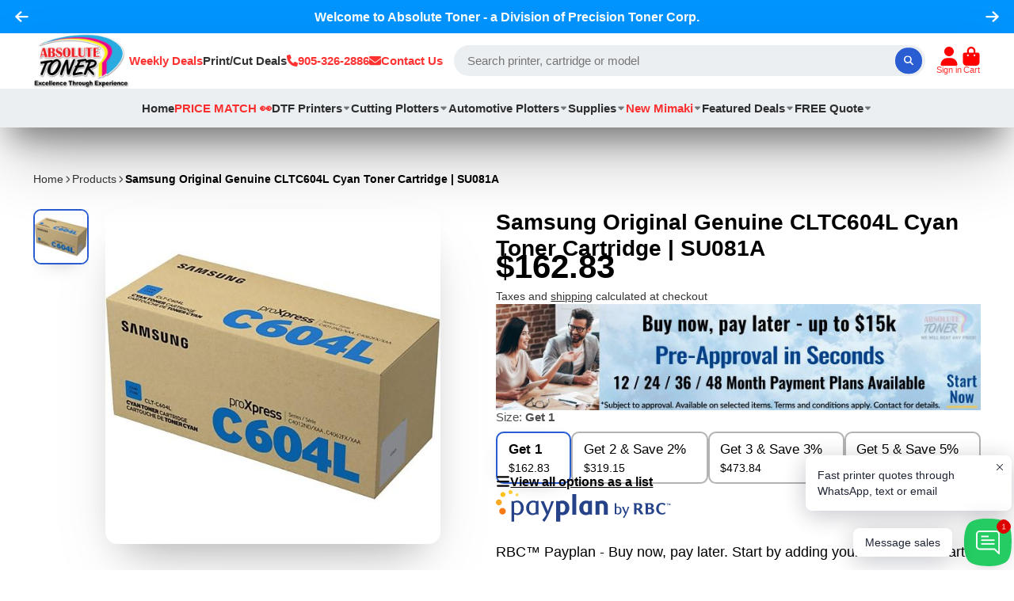

--- FILE ---
content_type: text/html; charset=utf-8
request_url: https://www.absolutetoner.com/products/samsung-original-genuine-cltc604l-cyan-toner-cartridge-su081a
body_size: 58947
content:
<!doctype html>
<html class="no-js" lang="en">
  <head>
    
<!-- Google Tag Manager -->
<script>(function(w,d,s,l,i){w[l]=w[l]||[];w[l].push({'gtm.start':
new Date().getTime(),event:'gtm.js'});var f=d.getElementsByTagName(s)[0],
j=d.createElement(s),dl=l!='dataLayer'?'&l='+l:'';j.async=true;j.src=
'https://www.googletagmanager.com/gtm.js?id='+i+dl;f.parentNode.insertBefore(j,f);
})(window,document,'script','dataLayer','GTM-P2967MW');</script>
<!-- End Google Tag Manager -->

<!-- Google Tracking Script -->
<script async src="https://pagead2.googlesyndication.com/pagead/js/adsbygoogle.js?client=ca-pub-3037144888425111"
     crossorigin="anonymous"></script>
<!-- End Google Tracking Script -->
    
<script type="text/javascript" src="https://edge.personalizer.io/storefront/2.0.0/js/shopify/storefront.min.js?key=wez9g-g5xx4gm2r7mbe-qn0wq&shop=absolute-toner.myshopify.com"></script>
<script>
window.LimeSpot = window.LimeSpot === undefined ? {} : LimeSpot;
LimeSpot.PageInfo = { Type: "Product", ReferenceIdentifier: "4652585123905"};

LimeSpot.StoreInfo = { Theme: "devjour working - Dec 4 (MHT-Dev)" };


LimeSpot.CartItems = [];
</script>





    <meta charset="utf-8">
    <meta http-equiv="X-UA-Compatible" content="IE=edge">
    <meta name="viewport" content="width=device-width,initial-scale=1">
    <meta name="theme-color" content="">
    <link rel="canonical" href="https://www.absolutetoner.com/products/samsung-original-genuine-cltc604l-cyan-toner-cartridge-su081a">
    <link rel="preconnect" href="https://cdn.shopify.com" crossorigin><link rel="icon" type="image/png" href="//www.absolutetoner.com/cdn/shop/files/absolute-toner-favicon_32x32.gif?v=1738729407"><title>
      
      Samsung Original Genuine CLTC604L Cyan Toner Cartridge | SU081A

      
      
    </title>

    
      
      <meta name="description" content="Samsung CLTC604L Cyan toner cartridges are designed specifically for your Samsung printer. Original CLTC604L Cyan Cartridges are easy to install for printing crisp text and rich cyan. Designed to work the first time, every time with trusted Samsung SU081A Toner. Ensure schedules, reports, invoices other important prints have high quality by using these cyan original toner cartridges. Original Samsung toner cartridges produce an average of 71% more usable pages than Samsung cartridges. Cartridge yield (approx.): 10,000 pages. Compatible with:- Samsung ProXpress SL-C4010N SL-C4010ND SL-C4012ND SL-C4060FX SL-C4062FX Key Features:- Cyan toner cartridge Yield up to 10k Quick and easy installation">
      
    

    

<meta property="og:site_name" content="Absolute Toner">
<meta property="og:url" content="https://www.absolutetoner.com/products/samsung-original-genuine-cltc604l-cyan-toner-cartridge-su081a">
<meta property="og:title" content="Samsung Original Genuine CLTC604L Cyan Toner Cartridge | SU081A">
<meta property="og:type" content="product">
<meta property="og:description" content="Samsung CLTC604L Cyan toner cartridges are designed specifically for your Samsung printer. Original CLTC604L Cyan Cartridges are easy to install for printing crisp text and rich cyan. Designed to work the first time, every time with trusted Samsung SU081A Toner. Ensure schedules, reports, invoices other important prints have high quality by using these cyan original toner cartridges. Original Samsung toner cartridges produce an average of 71% more usable pages than Samsung cartridges. Cartridge yield (approx.): 10,000 pages. Compatible with:- Samsung ProXpress SL-C4010N SL-C4010ND SL-C4012ND SL-C4060FX SL-C4062FX Key Features:- Cyan toner cartridge Yield up to 10k Quick and easy installation"><meta property="og:image" content="http://www.absolutetoner.com/cdn/shop/products/m007014382_sc7.jpg?v=1662878955">
  <meta property="og:image:secure_url" content="https://www.absolutetoner.com/cdn/shop/products/m007014382_sc7.jpg?v=1662878955">
  <meta property="og:image:width" content="512">
  <meta property="og:image:height" content="512"><meta property="og:price:amount" content="162.83">
  <meta property="og:price:currency" content="CAD"><meta name="twitter:site" content="@absolutetoner"><meta name="twitter:card" content="summary_large_image">
<meta name="twitter:title" content="Samsung Original Genuine CLTC604L Cyan Toner Cartridge | SU081A">
<meta name="twitter:description" content="Samsung CLTC604L Cyan toner cartridges are designed specifically for your Samsung printer. Original CLTC604L Cyan Cartridges are easy to install for printing crisp text and rich cyan. Designed to work the first time, every time with trusted Samsung SU081A Toner. Ensure schedules, reports, invoices other important prints have high quality by using these cyan original toner cartridges. Original Samsung toner cartridges produce an average of 71% more usable pages than Samsung cartridges. Cartridge yield (approx.): 10,000 pages. Compatible with:- Samsung ProXpress SL-C4010N SL-C4010ND SL-C4012ND SL-C4060FX SL-C4062FX Key Features:- Cyan toner cartridge Yield up to 10k Quick and easy installation">


    <script>window.performance && window.performance.mark && window.performance.mark('shopify.content_for_header.start');</script><meta id="shopify-digital-wallet" name="shopify-digital-wallet" content="/9785112/digital_wallets/dialog">
<meta name="shopify-checkout-api-token" content="5e0b190af6531ba2cc2758dbe55598c8">
<link rel="alternate" type="application/json+oembed" href="https://www.absolutetoner.com/products/samsung-original-genuine-cltc604l-cyan-toner-cartridge-su081a.oembed">
<script async="async" src="/checkouts/internal/preloads.js?locale=en-CA"></script>
<script id="apple-pay-shop-capabilities" type="application/json">{"shopId":9785112,"countryCode":"CA","currencyCode":"CAD","merchantCapabilities":["supports3DS"],"merchantId":"gid:\/\/shopify\/Shop\/9785112","merchantName":"Absolute Toner","requiredBillingContactFields":["postalAddress","email","phone"],"requiredShippingContactFields":["postalAddress","email","phone"],"shippingType":"shipping","supportedNetworks":["visa","masterCard","amex","discover","interac","jcb"],"total":{"type":"pending","label":"Absolute Toner","amount":"1.00"},"shopifyPaymentsEnabled":true,"supportsSubscriptions":true}</script>
<script id="shopify-features" type="application/json">{"accessToken":"5e0b190af6531ba2cc2758dbe55598c8","betas":["rich-media-storefront-analytics"],"domain":"www.absolutetoner.com","predictiveSearch":true,"shopId":9785112,"locale":"en"}</script>
<script>var Shopify = Shopify || {};
Shopify.shop = "absolute-toner.myshopify.com";
Shopify.locale = "en";
Shopify.currency = {"active":"CAD","rate":"1.0"};
Shopify.country = "CA";
Shopify.theme = {"name":"devjour working - Dec 4 (MHT-Dev)","id":166757040422,"schema_name":"ShowTime","schema_version":"7.6.0","theme_store_id":687,"role":"main"};
Shopify.theme.handle = "null";
Shopify.theme.style = {"id":null,"handle":null};
Shopify.cdnHost = "www.absolutetoner.com/cdn";
Shopify.routes = Shopify.routes || {};
Shopify.routes.root = "/";</script>
<script type="module">!function(o){(o.Shopify=o.Shopify||{}).modules=!0}(window);</script>
<script>!function(o){function n(){var o=[];function n(){o.push(Array.prototype.slice.apply(arguments))}return n.q=o,n}var t=o.Shopify=o.Shopify||{};t.loadFeatures=n(),t.autoloadFeatures=n()}(window);</script>
<script id="shop-js-analytics" type="application/json">{"pageType":"product"}</script>
<script defer="defer" async type="module" src="//www.absolutetoner.com/cdn/shopifycloud/shop-js/modules/v2/client.init-shop-cart-sync_WVOgQShq.en.esm.js"></script>
<script defer="defer" async type="module" src="//www.absolutetoner.com/cdn/shopifycloud/shop-js/modules/v2/chunk.common_C_13GLB1.esm.js"></script>
<script defer="defer" async type="module" src="//www.absolutetoner.com/cdn/shopifycloud/shop-js/modules/v2/chunk.modal_CLfMGd0m.esm.js"></script>
<script type="module">
  await import("//www.absolutetoner.com/cdn/shopifycloud/shop-js/modules/v2/client.init-shop-cart-sync_WVOgQShq.en.esm.js");
await import("//www.absolutetoner.com/cdn/shopifycloud/shop-js/modules/v2/chunk.common_C_13GLB1.esm.js");
await import("//www.absolutetoner.com/cdn/shopifycloud/shop-js/modules/v2/chunk.modal_CLfMGd0m.esm.js");

  window.Shopify.SignInWithShop?.initShopCartSync?.({"fedCMEnabled":true,"windoidEnabled":true});

</script>
<script>(function() {
  var isLoaded = false;
  function asyncLoad() {
    if (isLoaded) return;
    isLoaded = true;
    var urls = ["\/\/shopify.privy.com\/widget.js?shop=absolute-toner.myshopify.com","https:\/\/www.improvedcontactform.com\/icf.js?shop=absolute-toner.myshopify.com","https:\/\/chimpstatic.com\/mcjs-connected\/js\/users\/e8a22bd227a050d48fd8c46e8\/20ade5544df53f22460f41966.js?shop=absolute-toner.myshopify.com","\/\/open-signin.okasconcepts.com\/js\/resource.js?shop=absolute-toner.myshopify.com","https:\/\/shy.elfsight.com\/p\/platform.js?shop=absolute-toner.myshopify.com","https:\/\/api.prod-rome.ue2.breadgateway.net\/api\/shopify-plugin-backend\/messaging-app\/cart.js?shopId=b4298f4a-fc5b-44e0-8889-765db3106f9f\u0026shop=absolute-toner.myshopify.com","https:\/\/edge.personalizer.io\/storefront\/2.0.0\/js\/shopify\/storefront.min.js?key=wez9g-g5xx4gm2r7mbe-qn0wq\u0026shop=absolute-toner.myshopify.com","https:\/\/searchanise-ef84.kxcdn.com\/widgets\/shopify\/init.js?a=7r1N3Q1W1k\u0026shop=absolute-toner.myshopify.com"];
    for (var i = 0; i < urls.length; i++) {
      var s = document.createElement('script');
      s.type = 'text/javascript';
      s.async = true;
      s.src = urls[i];
      var x = document.getElementsByTagName('script')[0];
      x.parentNode.insertBefore(s, x);
    }
  };
  if(window.attachEvent) {
    window.attachEvent('onload', asyncLoad);
  } else {
    window.addEventListener('load', asyncLoad, false);
  }
})();</script>
<script id="__st">var __st={"a":9785112,"offset":-18000,"reqid":"2f29a3fe-3ab0-4833-b1c1-9fdb6852ff0a-1769543419","pageurl":"www.absolutetoner.com\/products\/samsung-original-genuine-cltc604l-cyan-toner-cartridge-su081a","u":"6620484e73cd","p":"product","rtyp":"product","rid":4652585123905};</script>
<script>window.ShopifyPaypalV4VisibilityTracking = true;</script>
<script id="captcha-bootstrap">!function(){'use strict';const t='contact',e='account',n='new_comment',o=[[t,t],['blogs',n],['comments',n],[t,'customer']],c=[[e,'customer_login'],[e,'guest_login'],[e,'recover_customer_password'],[e,'create_customer']],r=t=>t.map((([t,e])=>`form[action*='/${t}']:not([data-nocaptcha='true']) input[name='form_type'][value='${e}']`)).join(','),a=t=>()=>t?[...document.querySelectorAll(t)].map((t=>t.form)):[];function s(){const t=[...o],e=r(t);return a(e)}const i='password',u='form_key',d=['recaptcha-v3-token','g-recaptcha-response','h-captcha-response',i],f=()=>{try{return window.sessionStorage}catch{return}},m='__shopify_v',_=t=>t.elements[u];function p(t,e,n=!1){try{const o=window.sessionStorage,c=JSON.parse(o.getItem(e)),{data:r}=function(t){const{data:e,action:n}=t;return t[m]||n?{data:e,action:n}:{data:t,action:n}}(c);for(const[e,n]of Object.entries(r))t.elements[e]&&(t.elements[e].value=n);n&&o.removeItem(e)}catch(o){console.error('form repopulation failed',{error:o})}}const l='form_type',E='cptcha';function T(t){t.dataset[E]=!0}const w=window,h=w.document,L='Shopify',v='ce_forms',y='captcha';let A=!1;((t,e)=>{const n=(g='f06e6c50-85a8-45c8-87d0-21a2b65856fe',I='https://cdn.shopify.com/shopifycloud/storefront-forms-hcaptcha/ce_storefront_forms_captcha_hcaptcha.v1.5.2.iife.js',D={infoText:'Protected by hCaptcha',privacyText:'Privacy',termsText:'Terms'},(t,e,n)=>{const o=w[L][v],c=o.bindForm;if(c)return c(t,g,e,D).then(n);var r;o.q.push([[t,g,e,D],n]),r=I,A||(h.body.append(Object.assign(h.createElement('script'),{id:'captcha-provider',async:!0,src:r})),A=!0)});var g,I,D;w[L]=w[L]||{},w[L][v]=w[L][v]||{},w[L][v].q=[],w[L][y]=w[L][y]||{},w[L][y].protect=function(t,e){n(t,void 0,e),T(t)},Object.freeze(w[L][y]),function(t,e,n,w,h,L){const[v,y,A,g]=function(t,e,n){const i=e?o:[],u=t?c:[],d=[...i,...u],f=r(d),m=r(i),_=r(d.filter((([t,e])=>n.includes(e))));return[a(f),a(m),a(_),s()]}(w,h,L),I=t=>{const e=t.target;return e instanceof HTMLFormElement?e:e&&e.form},D=t=>v().includes(t);t.addEventListener('submit',(t=>{const e=I(t);if(!e)return;const n=D(e)&&!e.dataset.hcaptchaBound&&!e.dataset.recaptchaBound,o=_(e),c=g().includes(e)&&(!o||!o.value);(n||c)&&t.preventDefault(),c&&!n&&(function(t){try{if(!f())return;!function(t){const e=f();if(!e)return;const n=_(t);if(!n)return;const o=n.value;o&&e.removeItem(o)}(t);const e=Array.from(Array(32),(()=>Math.random().toString(36)[2])).join('');!function(t,e){_(t)||t.append(Object.assign(document.createElement('input'),{type:'hidden',name:u})),t.elements[u].value=e}(t,e),function(t,e){const n=f();if(!n)return;const o=[...t.querySelectorAll(`input[type='${i}']`)].map((({name:t})=>t)),c=[...d,...o],r={};for(const[a,s]of new FormData(t).entries())c.includes(a)||(r[a]=s);n.setItem(e,JSON.stringify({[m]:1,action:t.action,data:r}))}(t,e)}catch(e){console.error('failed to persist form',e)}}(e),e.submit())}));const S=(t,e)=>{t&&!t.dataset[E]&&(n(t,e.some((e=>e===t))),T(t))};for(const o of['focusin','change'])t.addEventListener(o,(t=>{const e=I(t);D(e)&&S(e,y())}));const B=e.get('form_key'),M=e.get(l),P=B&&M;t.addEventListener('DOMContentLoaded',(()=>{const t=y();if(P)for(const e of t)e.elements[l].value===M&&p(e,B);[...new Set([...A(),...v().filter((t=>'true'===t.dataset.shopifyCaptcha))])].forEach((e=>S(e,t)))}))}(h,new URLSearchParams(w.location.search),n,t,e,['guest_login'])})(!0,!0)}();</script>
<script integrity="sha256-4kQ18oKyAcykRKYeNunJcIwy7WH5gtpwJnB7kiuLZ1E=" data-source-attribution="shopify.loadfeatures" defer="defer" src="//www.absolutetoner.com/cdn/shopifycloud/storefront/assets/storefront/load_feature-a0a9edcb.js" crossorigin="anonymous"></script>
<script data-source-attribution="shopify.dynamic_checkout.dynamic.init">var Shopify=Shopify||{};Shopify.PaymentButton=Shopify.PaymentButton||{isStorefrontPortableWallets:!0,init:function(){window.Shopify.PaymentButton.init=function(){};var t=document.createElement("script");t.src="https://www.absolutetoner.com/cdn/shopifycloud/portable-wallets/latest/portable-wallets.en.js",t.type="module",document.head.appendChild(t)}};
</script>
<script data-source-attribution="shopify.dynamic_checkout.buyer_consent">
  function portableWalletsHideBuyerConsent(e){var t=document.getElementById("shopify-buyer-consent"),n=document.getElementById("shopify-subscription-policy-button");t&&n&&(t.classList.add("hidden"),t.setAttribute("aria-hidden","true"),n.removeEventListener("click",e))}function portableWalletsShowBuyerConsent(e){var t=document.getElementById("shopify-buyer-consent"),n=document.getElementById("shopify-subscription-policy-button");t&&n&&(t.classList.remove("hidden"),t.removeAttribute("aria-hidden"),n.addEventListener("click",e))}window.Shopify?.PaymentButton&&(window.Shopify.PaymentButton.hideBuyerConsent=portableWalletsHideBuyerConsent,window.Shopify.PaymentButton.showBuyerConsent=portableWalletsShowBuyerConsent);
</script>
<script>
  function portableWalletsCleanup(e){e&&e.src&&console.error("Failed to load portable wallets script "+e.src);var t=document.querySelectorAll("shopify-accelerated-checkout .shopify-payment-button__skeleton, shopify-accelerated-checkout-cart .wallet-cart-button__skeleton"),e=document.getElementById("shopify-buyer-consent");for(let e=0;e<t.length;e++)t[e].remove();e&&e.remove()}function portableWalletsNotLoadedAsModule(e){e instanceof ErrorEvent&&"string"==typeof e.message&&e.message.includes("import.meta")&&"string"==typeof e.filename&&e.filename.includes("portable-wallets")&&(window.removeEventListener("error",portableWalletsNotLoadedAsModule),window.Shopify.PaymentButton.failedToLoad=e,"loading"===document.readyState?document.addEventListener("DOMContentLoaded",window.Shopify.PaymentButton.init):window.Shopify.PaymentButton.init())}window.addEventListener("error",portableWalletsNotLoadedAsModule);
</script>

<script type="module" src="https://www.absolutetoner.com/cdn/shopifycloud/portable-wallets/latest/portable-wallets.en.js" onError="portableWalletsCleanup(this)" crossorigin="anonymous"></script>
<script nomodule>
  document.addEventListener("DOMContentLoaded", portableWalletsCleanup);
</script>

<link id="shopify-accelerated-checkout-styles" rel="stylesheet" media="screen" href="https://www.absolutetoner.com/cdn/shopifycloud/portable-wallets/latest/accelerated-checkout-backwards-compat.css" crossorigin="anonymous">
<style id="shopify-accelerated-checkout-cart">
        #shopify-buyer-consent {
  margin-top: 1em;
  display: inline-block;
  width: 100%;
}

#shopify-buyer-consent.hidden {
  display: none;
}

#shopify-subscription-policy-button {
  background: none;
  border: none;
  padding: 0;
  text-decoration: underline;
  font-size: inherit;
  cursor: pointer;
}

#shopify-subscription-policy-button::before {
  box-shadow: none;
}

      </style>

<script>window.performance && window.performance.mark && window.performance.mark('shopify.content_for_header.end');</script>

    

<style data-shopify>
    
    
    
    
    

    :root {
    --font-body-family: Helvetica, Arial, sans-serif;
    --font-body-style: normal;
    --font-body-weight: 400;
    --font-body-weight-bold: 700;

    --font-heading-family: Helvetica, Arial, sans-serif;
    --font-heading-style: normal;
    --font-heading-weight: 700;

    --font-scale: 1.0;

    
    --color-g-text: #000000;--color-g-text-alpha-80: rgba(0, 0, 0, 0.8);
    --color-g-text-alpha-70: rgba(0, 0, 0, 0.7);
    --color-g-text-alpha-50: rgba(0, 0, 0, 0.5);
    --color-g-text-alpha-60: rgba(0, 0, 0, 0.6);
    --color-g-text-alpha-40: rgba(0, 0, 0, 0.4);
    --color-g-text-alpha-30: rgba(0, 0, 0, 0.3);
    --color-g-text-alpha-20: rgba(0, 0, 0, 0.2);
    --color-g-text-alpha-10: rgba(0, 0, 0, 0.1);

    --color-g-bg: #ffffff;
    --color-g-bg-d5: #f2f2f2;
    --color-g-bg-d15: #e6e6e6;
    --color-g-bg-alpha-0: rgba(255, 255, 255, 0);
    --color-g-bg-alpha-70: rgba(255, 255, 255, 0.7);
    --color-g-bg-border: #cccccc;
    --color-g-fg: #ffffff;
    --color-g-fg-alpha-70: rgba(255, 255, 255, 0.7);
    --color-g-fg-alpha-50: rgba(255, 255, 255, 0.5);
    --color-g-fg-d10: #e6e6e6;
    --color-g-fg-d20: #cccccc;
    --color-g-accent: #2a5dd2;
    --color-g-sale: #B12704;
    --color-g-warning: #fd7e14;
    --color-g-success: #198754;
    --color-g-danger: #dc3545;
    --color-g-star-rating: #FFA41C;

    --color-g-button-text: #ffffff;
    --color-g-button-bg: #2a5dd2;
    --color-g-button-bg-hover: #2654bd;
    --color-g-button-shadow-l1: rgba(16, 37, 82, 0.3);
    --color-g-button-shadow-l2: rgba(16, 37, 82, 0.15);
    --color-g-button-shadow-l3: #1b3b86;
    --color-g-button-bg-gradient: #4c82fc;

    --color-g-button-buy-it-now-text: #ffffff;
    --color-g-button-buy-it-now-bg: #ff9900;
    --color-g-button-buy-it-now-bg-hover: #e68a00;

    --color-g-product-badge-sale: #DC3545;
    --color-g-product-badge-sold-out: #7D959F;

    --border-radius-base: 1.125rem;
    --border-radius-inner: 0.7rem;
    --border-radius-sm: 0.25rem;
    --transition-base: 0.3s;

    --box-shadow-large: rgb(50 50 93 / 25%) 0px 50px 100px -20px, rgb(0 0 0 / 30%) 0px 30px 60px -30px;

    --container-width: 1410px;
    --container-spacer: min(3rem, 5vw);
    }
</style>
<script>
      document.documentElement.className = document.documentElement.className.replace('no-js', 'js');
      if (Shopify.designMode) {
        document.documentElement.classList.add('shopify-design-mode');
      }
      function lazyImageOnLoad(img) {
        img.setAttribute('loaded', '');
      }
    </script>

  
  <link href="//www.absolutetoner.com/cdn/shop/t/76/assets/core.css?v=12464767134732070211759226921" rel="stylesheet" type="text/css" media="all" />

  
<!-- Google tag (gtag.js) -->
<script async src="https://www.googletagmanager.com/gtag/js?id=AW-1004173906"></script>
<script>
  window.dataLayer = window.dataLayer || [];
  function gtag(){dataLayer.push(arguments);}
  gtag('js', new Date());

  gtag('config', 'AW-1004173906');
</script>

    <!-- Meta Pixel Code -->
<script>
!function(f,b,e,v,n,t,s)
{if(f.fbq)return;n=f.fbq=function(){n.callMethod?
n.callMethod.apply(n,arguments):n.queue.push(arguments)};
if(!f._fbq)f._fbq=n;n.push=n;n.loaded=!0;n.version='2.0';
n.queue=[];t=b.createElement(e);t.async=!0;
t.src=v;s=b.getElementsByTagName(e)[0];
s.parentNode.insertBefore(t,s)}(window, document,'script',
'https://connect.facebook.net/en_US/fbevents.js');
fbq('init', '822498342866902');
fbq('track', 'PageView');
</script>
<noscript><img height="1" width="1" style="display:none"
src="https://www.facebook.com/tr?id=822498342866902&ev=PageView&noscript=1"
/></noscript>
<!-- End Meta Pixel Code -->

  <!-- BEGIN app block: shopify://apps/rt-social-chat-live-chat/blocks/app-embed/9baee9b7-6929-47af-9935-05bcdc376396 --><script>
  window.roarJs = window.roarJs || {};
  roarJs.WhatsAppConfig = {
    metafields: {
      shop: "absolute-toner.myshopify.com",
      settings: {"enabled":"1","block_order":["1492096252560","1698087119045","1735769931387","1735773740619","1735774389863","1698074904835","1698074801599","1698074881163","1698176090848","1698090373871","1698076105108","1698074745740","1698075254169"],"blocks":{"1492096252560":{"disabled":"0","type":"whatsapp","number":"+16479986637","whatsapp_web":"1","name":"WhatsApp Office Printers chat","label":"Chat with a printer sales specialist","avatar":"1","avatar_url":"https:\/\/cdn.shopify.com\/s\/files\/1\/0978\/5112\/files\/live-chat-office-printers.gif","online":"1","timezone":"America\/New_York","sunday":{"enabled":"1","range":"480,1050"},"monday":{"enabled":"1","range":"480,1050"},"tuesday":{"enabled":"1","range":"480,1050"},"wednesday":{"enabled":"1","range":"480,1050"},"thursday":{"enabled":"1","range":"480,1050"},"friday":{"enabled":"1","range":"480,1050"},"saturday":{"enabled":"1","range":"480,1050"},"offline":"I will be back soon","chat":{"enabled":"1","greeting":"Hello! How can we help?"},"message":"","page_url":"0"},"1698087119045":{"disabled":"0","type":"whatsapp","number":"+16479986637","whatsapp_web":"1","name":"WhatsApp chat for Wide-Format","label":"Chat with a Roland, Mimaki, GCC, Graphtec plotter\/printer specialist","avatar":"1","avatar_url":"https:\/\/cdn.shopify.com\/s\/files\/1\/0978\/5112\/files\/live-chat-wide-format.gif?v=1698107833","online":"1","timezone":"America\/New_York","sunday":{"enabled":"1","range":"480,1050"},"monday":{"enabled":"1","range":"480,1050"},"tuesday":{"enabled":"1","range":"480,1050"},"wednesday":{"enabled":"1","range":"480,1050"},"thursday":{"enabled":"1","range":"480,1050"},"friday":{"enabled":"1","range":"480,1050"},"saturday":{"enabled":"1","range":"480,1050"},"offline":"I will be back soon","chat":{"enabled":"1","greeting":"Hello! How can we help?"},"message":"","page_url":"0"},"1735769931387":{"disabled":"0","type":"whatsapp","number":"+16479986637","whatsapp_web":"1","name":"WhatsApp chat for DTF Printers","label":"Chat with a DTF printer sales specialist","avatar":"1","avatar_url":"https:\/\/www.absolutetoner.com\/cdn\/shop\/files\/4_ed57b8ef-5b14-47bd-9e1d-ce5dd503ba03_720x.jpg","online":"1","timezone":"America\/New_York","sunday":{"enabled":"1","range":"480,1050"},"monday":{"enabled":"1","range":"480,1050"},"tuesday":{"enabled":"1","range":"480,1050"},"wednesday":{"enabled":"1","range":"480,1050"},"thursday":{"enabled":"1","range":"480,1050"},"friday":{"enabled":"1","range":"480,1050"},"saturday":{"enabled":"1","range":"480,1050"},"offline":"I will be back soon","chat":{"enabled":"1","greeting":"Hello! How can we help?"},"message":"","page_url":"0"},"1735773740619":{"disabled":"0","type":"whatsapp","number":"+16479986637","whatsapp_web":"1","name":"WhatsApp Graphtec Automotive","label":"Chat about PPF\/tinting\/vinyl plotters","avatar":"1","avatar_url":"https:\/\/www.absolutetoner.com\/cdn\/shop\/files\/CE-8000-130_01_533x.jpg","online":"1","timezone":"America\/New_York","sunday":{"enabled":"1","range":"480,1050"},"monday":{"enabled":"1","range":"480,1050"},"tuesday":{"enabled":"1","range":"480,1050"},"wednesday":{"enabled":"1","range":"480,1050"},"thursday":{"enabled":"1","range":"480,1050"},"friday":{"enabled":"1","range":"480,1050"},"saturday":{"enabled":"1","range":"480,1050"},"offline":"I will be back soon","chat":{"enabled":"1","greeting":"Hello! How can we help?"},"message":"","page_url":"0"},"1735774389863":{"disabled":"0","type":"whatsapp","number":"+16479986637","whatsapp_web":"1","name":"WhatsApp for Jaguar Plotters","label":"Chat with a Jaguar automotive cutter sales specialist","avatar":"1","avatar_url":"https:\/\/www.absolutetoner.com\/cdn\/shop\/files\/HighResolution_1_53046194-ddda-4571-904d-86d62a687853_533x.jpg","online":"1","timezone":"America\/New_York","sunday":{"enabled":"1","range":"480,1050"},"monday":{"enabled":"1","range":"480,1050"},"tuesday":{"enabled":"1","range":"480,1050"},"wednesday":{"enabled":"1","range":"480,1050"},"thursday":{"enabled":"1","range":"480,1050"},"friday":{"enabled":"1","range":"480,1050"},"saturday":{"enabled":"1","range":"480,1050"},"offline":"I will be back soon","chat":{"enabled":"1","greeting":"Hello! How can we help?"},"message":"","page_url":"0"},"1698074904835":{"disabled":"0","type":"gmail","number":"info@absolutetoner.com ","name":"Compose Gmail Message","label":"Sales and service","avatar":"0","avatar_url":"https:\/\/www.gravatar.com\/avatar","online":"1","timezone":"America\/New_York","sunday":{"enabled":"1","range":"480,1050"},"monday":{"enabled":"1","range":"480,1050"},"tuesday":{"enabled":"1","range":"480,1050"},"wednesday":{"enabled":"1","range":"480,1050"},"thursday":{"enabled":"1","range":"480,1050"},"friday":{"enabled":"1","range":"480,1050"},"saturday":{"enabled":"1","range":"480,1050"},"offline":"I will be back soon","chat":{"enabled":"0","greeting":"Hello! I'm John from the support team."},"message":"","page_url":"1"},"1698074801599":{"disabled":"0","type":"sms","number":"+116479986637","name":"Text for Printer\/Plotter Sales","label":"Text with a printer\/wide-format specialist","avatar":"0","avatar_url":"https:\/\/www.gravatar.com\/avatar","online":"1","timezone":"America\/New_York","sunday":{"enabled":"1","range":"480,1050"},"monday":{"enabled":"1","range":"480,1050"},"tuesday":{"enabled":"1","range":"480,1050"},"wednesday":{"enabled":"1","range":"480,1050"},"thursday":{"enabled":"1","range":"480,1050"},"friday":{"enabled":"1","range":"480,1050"},"saturday":{"enabled":"1","range":"480,1050"},"offline":"I will be back soon","chat":{"enabled":"0","greeting":"Hello! I'm John from the support team."},"message":"","page_url":"0"},"1698074881163":{"disabled":"0","type":"messenger","number":"AbsoluteToner","name":"Chat on Facebook Messenger","label":"Chat for printer\/wide-format sales","avatar":"0","avatar_url":"https:\/\/www.gravatar.com\/avatar","online":"1","timezone":"America\/New_York","sunday":{"enabled":"1","range":"480,1050"},"monday":{"enabled":"1","range":"480,1050"},"tuesday":{"enabled":"1","range":"480,1050"},"wednesday":{"enabled":"1","range":"480,1050"},"thursday":{"enabled":"1","range":"480,1050"},"friday":{"enabled":"1","range":"480,1050"},"saturday":{"enabled":"1","range":"480,1050"},"offline":"I will be back soon","chat":{"enabled":"1","greeting":"Hello! Chat with us using Messenger."},"cta":"Start chat"},"1698176090848":{"disabled":"0","type":"email","number":"info@absolutetoner.com","name":"Email Us","label":"Sales, service and support","avatar":"0","avatar_url":"https:\/\/www.gravatar.com\/avatar","online":"1","timezone":"America\/New_York","sunday":{"enabled":"1","range":"480,1050"},"monday":{"enabled":"1","range":"480,1050"},"tuesday":{"enabled":"1","range":"480,1050"},"wednesday":{"enabled":"1","range":"480,1050"},"thursday":{"enabled":"1","range":"480,1050"},"friday":{"enabled":"1","range":"480,1050"},"saturday":{"enabled":"1","range":"480,1050"},"offline":"I will be back soon","chat":{"enabled":"0","greeting":"Hello! I'm John from the support team."},"message":"","page_url":"1"},"1698090373871":{"disabled":"0","type":"whatsapp","number":"+14165691884","whatsapp_web":"1","name":"Chat on WhatsApp for Supplies","label":"Toner, ink, paper and more","avatar":"1","avatar_url":"https:\/\/cdn.shopify.com\/s\/files\/1\/0978\/5112\/files\/live-chat-toner-ink.gif","online":"1","timezone":"America\/New_York","sunday":{"enabled":"1","range":"540,1050"},"monday":{"enabled":"1","range":"540,1050"},"tuesday":{"enabled":"1","range":"540,1050"},"wednesday":{"enabled":"1","range":"540,1050"},"thursday":{"enabled":"1","range":"540,1050"},"friday":{"enabled":"1","range":"540,1050"},"saturday":{"enabled":"1","range":"480,1050"},"offline":"I will be back soon","chat":{"enabled":"1","greeting":"Hello! How can we help?"},"message":"","page_url":"0"},"1698076105108":{"disabled":"0","type":"phone","number":"+19053262886","name":"Call Printer and Supplies Sales","label":"Direct line to the sales department","avatar":"0","avatar_url":"https:\/\/www.gravatar.com\/avatar","online":"0","timezone":"America\/New_York","sunday":{"enabled":"0","range":"540,1260"},"monday":{"enabled":"1","range":"570,1050"},"tuesday":{"enabled":"1","range":"570,1050"},"wednesday":{"enabled":"1","range":"570,1050"},"thursday":{"enabled":"1","range":"510,1050"},"friday":{"enabled":"1","range":"510,1050"},"saturday":{"enabled":"0","range":"480,1260"},"offline":"Monday-Friday 9am - 5:30pm EST","chat":{"enabled":"1","greeting":"Hello! Contact us for all inquiries."},"cta":"Start chat"},"1698074745740":{"disabled":"0","type":"phone","number":"+19053262886","name":"Call Our Store","label":"General inquiries and assistance","avatar":"0","avatar_url":"https:\/\/www.gravatar.com\/avatar","online":"0","timezone":"America\/New_York","sunday":{"enabled":"0","range":"480,1050"},"monday":{"enabled":"1","range":"570,1050"},"tuesday":{"enabled":"1","range":"570,1050"},"wednesday":{"enabled":"1","range":"570,1050"},"thursday":{"enabled":"1","range":"570,1050"},"friday":{"enabled":"1","range":"570,1050"},"saturday":{"enabled":"0","range":"480,1050"},"offline":"Monday-Friday 9am - 5:30pm EST","chat":{"enabled":"0","greeting":"Hello! I'm John from the support team."},"cta":"Start chat"},"1698075254169":{"disabled":"0","type":"website","number":"https:\/\/www.absolutetoner.com\/pages\/contact-us","name":"Contact Form","label":"Our Printing Specialists are always here to help!","avatar":"1","avatar_url":"https:\/\/cdn.iconscout.com\/icon\/free\/png-512\/free-mail-1299-1100772.png?f=webp\u0026w=512","online":"1","timezone":"America\/New_York","sunday":{"enabled":"1","range":"480,1050"},"monday":{"enabled":"1","range":"480,1050"},"tuesday":{"enabled":"1","range":"480,1050"},"wednesday":{"enabled":"1","range":"480,1050"},"thursday":{"enabled":"1","range":"480,1050"},"friday":{"enabled":"1","range":"480,1050"},"saturday":{"enabled":"1","range":"480,1050"},"offline":"I will be back soon","chat":{"enabled":"0","greeting":"Hello! I'm John from the support team."},"cta":"Start chat"}},"param":{"newtab":"0","offline_disabled":"0","offline_message":"1","greeting":{"enabled":"1","message":"Fast printer quotes through WhatsApp, text or email","delay":"5"},"pending":{"enabled":"1","number":"1","color":"#ffffff","background":"#dd0000"},"position":{"value":"right","bottom":"5","left":"20","right":"3"},"cta_type":"all"},"mobile":{"enabled":"1","position":{"value":"inherit","bottom":"20","left":"20","right":"20"}},"style":{"gradient":"custom","pattern":"28","custom":{"color":"#ffffff","background":"#24cc63"},"icon":"7","rounded":"0"},"share":{"param":{"enabled":"0","position":"left"},"mobile":{"enabled":"1","position":"inherit"},"style":{"color":"#000000","background":"#ffffff"},"texts":{"button":"Share","message":"Check this out, it's so cool!"},"blocks":[],"block_order":[]},"charge":true,"onetime":false,"track_url":"https:\/\/haloroar.com\/app\/whatsapp\/tracking","texts":{"title":"Hi there 👋","description":"We're here to help you. Start a chat below for a quick response!","note":"\u003cfont color=\"#00920f\"\u003e\u003cb\u003eCHAT OPEN\u003c\/b\u003e\u003c\/font\u003e - \u003ci\u003e5 second average response time\u003c\/i\u003e","button":"Message sales","placeholder":"Send a message…","emoji_search":"Search emoji…","emoji_frequently":"Frequently used","emoji_people":"People","emoji_nature":"Nature","emoji_objects":"Objects","emoji_places":"Places","emoji_symbols":"Symbols","emoji_not_found":"No emoji could be found"},"only1":"true"},
      moneyFormat: "\u003cspan class=money\u003e${{amount}}\u003c\/span\u003e"
    }
  }
</script>

<script src="https://cdn.shopify.com/extensions/019a1460-f72e-7cbc-becc-90116917fae9/rt-whats-app-chat-live-chat-2/assets/whatsapp.js" defer></script>


<!-- END app block --><!-- BEGIN app block: shopify://apps/getresponse/blocks/app-embed/9a61de59-c498-459d-bfa1-e8ccc93d28a4 -->

    
  <!-- GetResponse Analytics -->
  <script type="text/javascript">
      
  (function(m, o, n, t, e, r, _){
          m['__GetResponseAnalyticsObject'] = e;m[e] = m[e] || function() {(m[e].q = m[e].q || []).push(arguments)};
          r = o.createElement(n);_ = o.getElementsByTagName(n)[0];r.async = 1;r.src = t;r.setAttribute('crossorigin', 'use-credentials');_.parentNode .insertBefore(r, _);
      })(window, document, 'script', 'https://ga.getresponse.com/script/32c46b69-e139-4cff-89ba-7e909d85745a/ga.js', 'GrTracking');


  </script>
  <!-- End GetResponse Analytics -->


    <!-- BEGIN app snippet: web-connect-set-user-id --><!-- END app snippet -->
    <!-- BEGIN app snippet: web-connect-abandoned-cart -->

    <script type="text/javascript">
        (function initGrCartHandler() {

            const getCookie = (name) => {
                const match = document.cookie.match(new RegExp(`(^| )${name}=([^;]+)`));
                return match ? match[2] : null;
            };

            const setCookie = (name, value, minutesToExpire) => {
                const date = new Date();
                date.setTime(date.getTime() + (minutesToExpire * 60 * 1000));
                document.cookie = `${name}=${value};expires=${date.toUTCString()};path=/`;
            };

            const getCartFromCookie = () => getCookie('cart')?.split('%').shift();

            const _webhookToken = 'f522f4a0d5b95277fb43728f3e38a722cb6c59cc3395f397fe433f35ac6c03725d4baca9e71fbb7951f7e72bd8';
            const _customerEmail = '';
            const _regExp = /cart\/(add|change|update)/;

            const notifyCartUpdated = (cartToken) => {
                GrTracking('shopifyAbandonedCart', {
                    urlToken: _webhookToken,
                    cartToken: cartToken,
                    visitorEmail: _customerEmail || undefined
                });
            };

            const handleCartUpdate = () => {
                const _cartToken = getCartFromCookie();
                if (!_cartToken) return;
                if (notificationAlreadySent()) {
                    return;
                }
                notifyCartUpdated(_cartToken);
                setCookie('gaCartPushId', getCartPushId(), 1); // Set cookie for 1 minute
            };

            const notificationAlreadySent = () => {
                return getCookie('gaCartPushId') === getCartPushId();
            }

            const getCartPushId = () => {
                const _cartToken = getCartFromCookie();
                const _customerEmail = '';
                return `${_cartToken}_${_customerEmail}`;
            }

            // Proxy for fetch
            window.fetch = new Proxy(window.fetch, {
                apply: (target, thisArg, args) => {
                    const result = target.apply(thisArg, args);
                    result.then(res => {
                        if (_regExp.test(res.url)) handleCartUpdate();
                    });
                    return result;
                },
            });

            // jQuery AJAX handler
            if (window.jQuery) {
                $(document).ajaxComplete((event, request, settings) => {
                    if (_regExp.test(settings.url)) handleCartUpdate();
                });
            }
            handleCartUpdate();
        })();
    </script>
<!-- END app snippet -->

    
        <!-- BEGIN app snippet: web-connect-view-item -->
    <script type="text/javascript">
        const categoriesPayload = [];
        
        var obj = {};
        obj.name = "original-cartridges-oem";
        obj.id = "117540165";
        categoriesPayload.push(obj);
        

        const viewItemPayload = {
            "shop": {"id": "Qf9F"},
            "product": {
                "id": "4652585123905",
                "name": "Samsung Original Genuine CLTC604L Cyan Toner Cartridge | SU081A",
                "sku": "SU081A",
                "vendor": "Samsung",
                "price": "162.83",
                "currency": "class=money>$162.83</span>"
            },
            "categories": categoriesPayload
        };

        GrTracking('importScript', 'ec');
        GrTracking('viewItem', viewItemPayload);
    </script>


<!-- END app snippet -->
        <!-- BEGIN app snippet: web-connect-view-category -->
<!-- END app snippet -->
    



<!-- BEGIN app snippet: recommendations --><!-- END app snippet -->

<!-- END app block --><!-- BEGIN app block: shopify://apps/open-signin-social-login/blocks/app-block/eff45696-2ef2-44f9-9062-0a01c87b02f6 -->
<script>
  
  var _osts = 1750695903;
  
</script>

<!-- END app block --><script src="https://cdn.shopify.com/extensions/019b972e-1a02-76ca-b528-baf6366be1f4/order-delivery-date-time-72/assets/slots-script-tag.js" type="text/javascript" defer="defer"></script>
<link href="https://cdn.shopify.com/extensions/019a1460-f72e-7cbc-becc-90116917fae9/rt-whats-app-chat-live-chat-2/assets/whatsapp.css" rel="stylesheet" type="text/css" media="all">
<script src="https://cdn.shopify.com/extensions/019c0057-895d-7ff2-b2c3-37d5559f1468/smile-io-279/assets/smile-loader.js" type="text/javascript" defer="defer"></script>
<link href="https://monorail-edge.shopifysvc.com" rel="dns-prefetch">
<script>(function(){if ("sendBeacon" in navigator && "performance" in window) {try {var session_token_from_headers = performance.getEntriesByType('navigation')[0].serverTiming.find(x => x.name == '_s').description;} catch {var session_token_from_headers = undefined;}var session_cookie_matches = document.cookie.match(/_shopify_s=([^;]*)/);var session_token_from_cookie = session_cookie_matches && session_cookie_matches.length === 2 ? session_cookie_matches[1] : "";var session_token = session_token_from_headers || session_token_from_cookie || "";function handle_abandonment_event(e) {var entries = performance.getEntries().filter(function(entry) {return /monorail-edge.shopifysvc.com/.test(entry.name);});if (!window.abandonment_tracked && entries.length === 0) {window.abandonment_tracked = true;var currentMs = Date.now();var navigation_start = performance.timing.navigationStart;var payload = {shop_id: 9785112,url: window.location.href,navigation_start,duration: currentMs - navigation_start,session_token,page_type: "product"};window.navigator.sendBeacon("https://monorail-edge.shopifysvc.com/v1/produce", JSON.stringify({schema_id: "online_store_buyer_site_abandonment/1.1",payload: payload,metadata: {event_created_at_ms: currentMs,event_sent_at_ms: currentMs}}));}}window.addEventListener('pagehide', handle_abandonment_event);}}());</script>
<script id="web-pixels-manager-setup">(function e(e,d,r,n,o){if(void 0===o&&(o={}),!Boolean(null===(a=null===(i=window.Shopify)||void 0===i?void 0:i.analytics)||void 0===a?void 0:a.replayQueue)){var i,a;window.Shopify=window.Shopify||{};var t=window.Shopify;t.analytics=t.analytics||{};var s=t.analytics;s.replayQueue=[],s.publish=function(e,d,r){return s.replayQueue.push([e,d,r]),!0};try{self.performance.mark("wpm:start")}catch(e){}var l=function(){var e={modern:/Edge?\/(1{2}[4-9]|1[2-9]\d|[2-9]\d{2}|\d{4,})\.\d+(\.\d+|)|Firefox\/(1{2}[4-9]|1[2-9]\d|[2-9]\d{2}|\d{4,})\.\d+(\.\d+|)|Chrom(ium|e)\/(9{2}|\d{3,})\.\d+(\.\d+|)|(Maci|X1{2}).+ Version\/(15\.\d+|(1[6-9]|[2-9]\d|\d{3,})\.\d+)([,.]\d+|)( \(\w+\)|)( Mobile\/\w+|) Safari\/|Chrome.+OPR\/(9{2}|\d{3,})\.\d+\.\d+|(CPU[ +]OS|iPhone[ +]OS|CPU[ +]iPhone|CPU IPhone OS|CPU iPad OS)[ +]+(15[._]\d+|(1[6-9]|[2-9]\d|\d{3,})[._]\d+)([._]\d+|)|Android:?[ /-](13[3-9]|1[4-9]\d|[2-9]\d{2}|\d{4,})(\.\d+|)(\.\d+|)|Android.+Firefox\/(13[5-9]|1[4-9]\d|[2-9]\d{2}|\d{4,})\.\d+(\.\d+|)|Android.+Chrom(ium|e)\/(13[3-9]|1[4-9]\d|[2-9]\d{2}|\d{4,})\.\d+(\.\d+|)|SamsungBrowser\/([2-9]\d|\d{3,})\.\d+/,legacy:/Edge?\/(1[6-9]|[2-9]\d|\d{3,})\.\d+(\.\d+|)|Firefox\/(5[4-9]|[6-9]\d|\d{3,})\.\d+(\.\d+|)|Chrom(ium|e)\/(5[1-9]|[6-9]\d|\d{3,})\.\d+(\.\d+|)([\d.]+$|.*Safari\/(?![\d.]+ Edge\/[\d.]+$))|(Maci|X1{2}).+ Version\/(10\.\d+|(1[1-9]|[2-9]\d|\d{3,})\.\d+)([,.]\d+|)( \(\w+\)|)( Mobile\/\w+|) Safari\/|Chrome.+OPR\/(3[89]|[4-9]\d|\d{3,})\.\d+\.\d+|(CPU[ +]OS|iPhone[ +]OS|CPU[ +]iPhone|CPU IPhone OS|CPU iPad OS)[ +]+(10[._]\d+|(1[1-9]|[2-9]\d|\d{3,})[._]\d+)([._]\d+|)|Android:?[ /-](13[3-9]|1[4-9]\d|[2-9]\d{2}|\d{4,})(\.\d+|)(\.\d+|)|Mobile Safari.+OPR\/([89]\d|\d{3,})\.\d+\.\d+|Android.+Firefox\/(13[5-9]|1[4-9]\d|[2-9]\d{2}|\d{4,})\.\d+(\.\d+|)|Android.+Chrom(ium|e)\/(13[3-9]|1[4-9]\d|[2-9]\d{2}|\d{4,})\.\d+(\.\d+|)|Android.+(UC? ?Browser|UCWEB|U3)[ /]?(15\.([5-9]|\d{2,})|(1[6-9]|[2-9]\d|\d{3,})\.\d+)\.\d+|SamsungBrowser\/(5\.\d+|([6-9]|\d{2,})\.\d+)|Android.+MQ{2}Browser\/(14(\.(9|\d{2,})|)|(1[5-9]|[2-9]\d|\d{3,})(\.\d+|))(\.\d+|)|K[Aa][Ii]OS\/(3\.\d+|([4-9]|\d{2,})\.\d+)(\.\d+|)/},d=e.modern,r=e.legacy,n=navigator.userAgent;return n.match(d)?"modern":n.match(r)?"legacy":"unknown"}(),u="modern"===l?"modern":"legacy",c=(null!=n?n:{modern:"",legacy:""})[u],f=function(e){return[e.baseUrl,"/wpm","/b",e.hashVersion,"modern"===e.buildTarget?"m":"l",".js"].join("")}({baseUrl:d,hashVersion:r,buildTarget:u}),m=function(e){var d=e.version,r=e.bundleTarget,n=e.surface,o=e.pageUrl,i=e.monorailEndpoint;return{emit:function(e){var a=e.status,t=e.errorMsg,s=(new Date).getTime(),l=JSON.stringify({metadata:{event_sent_at_ms:s},events:[{schema_id:"web_pixels_manager_load/3.1",payload:{version:d,bundle_target:r,page_url:o,status:a,surface:n,error_msg:t},metadata:{event_created_at_ms:s}}]});if(!i)return console&&console.warn&&console.warn("[Web Pixels Manager] No Monorail endpoint provided, skipping logging."),!1;try{return self.navigator.sendBeacon.bind(self.navigator)(i,l)}catch(e){}var u=new XMLHttpRequest;try{return u.open("POST",i,!0),u.setRequestHeader("Content-Type","text/plain"),u.send(l),!0}catch(e){return console&&console.warn&&console.warn("[Web Pixels Manager] Got an unhandled error while logging to Monorail."),!1}}}}({version:r,bundleTarget:l,surface:e.surface,pageUrl:self.location.href,monorailEndpoint:e.monorailEndpoint});try{o.browserTarget=l,function(e){var d=e.src,r=e.async,n=void 0===r||r,o=e.onload,i=e.onerror,a=e.sri,t=e.scriptDataAttributes,s=void 0===t?{}:t,l=document.createElement("script"),u=document.querySelector("head"),c=document.querySelector("body");if(l.async=n,l.src=d,a&&(l.integrity=a,l.crossOrigin="anonymous"),s)for(var f in s)if(Object.prototype.hasOwnProperty.call(s,f))try{l.dataset[f]=s[f]}catch(e){}if(o&&l.addEventListener("load",o),i&&l.addEventListener("error",i),u)u.appendChild(l);else{if(!c)throw new Error("Did not find a head or body element to append the script");c.appendChild(l)}}({src:f,async:!0,onload:function(){if(!function(){var e,d;return Boolean(null===(d=null===(e=window.Shopify)||void 0===e?void 0:e.analytics)||void 0===d?void 0:d.initialized)}()){var d=window.webPixelsManager.init(e)||void 0;if(d){var r=window.Shopify.analytics;r.replayQueue.forEach((function(e){var r=e[0],n=e[1],o=e[2];d.publishCustomEvent(r,n,o)})),r.replayQueue=[],r.publish=d.publishCustomEvent,r.visitor=d.visitor,r.initialized=!0}}},onerror:function(){return m.emit({status:"failed",errorMsg:"".concat(f," has failed to load")})},sri:function(e){var d=/^sha384-[A-Za-z0-9+/=]+$/;return"string"==typeof e&&d.test(e)}(c)?c:"",scriptDataAttributes:o}),m.emit({status:"loading"})}catch(e){m.emit({status:"failed",errorMsg:(null==e?void 0:e.message)||"Unknown error"})}}})({shopId: 9785112,storefrontBaseUrl: "https://www.absolutetoner.com",extensionsBaseUrl: "https://extensions.shopifycdn.com/cdn/shopifycloud/web-pixels-manager",monorailEndpoint: "https://monorail-edge.shopifysvc.com/unstable/produce_batch",surface: "storefront-renderer",enabledBetaFlags: ["2dca8a86"],webPixelsConfigList: [{"id":"908001574","configuration":"{\"apiKey\":\"7r1N3Q1W1k\", \"host\":\"searchserverapi.com\"}","eventPayloadVersion":"v1","runtimeContext":"STRICT","scriptVersion":"5559ea45e47b67d15b30b79e7c6719da","type":"APP","apiClientId":578825,"privacyPurposes":["ANALYTICS"],"dataSharingAdjustments":{"protectedCustomerApprovalScopes":["read_customer_personal_data"]}},{"id":"823492902","configuration":"{\"config\":\"{\\\"pixel_id\\\":\\\"G-VT75YB2Y40\\\",\\\"gtag_events\\\":[{\\\"type\\\":\\\"begin_checkout\\\",\\\"action_label\\\":\\\"G-VT75YB2Y40\\\"},{\\\"type\\\":\\\"search\\\",\\\"action_label\\\":\\\"G-VT75YB2Y40\\\"},{\\\"type\\\":\\\"view_item\\\",\\\"action_label\\\":\\\"G-VT75YB2Y40\\\"},{\\\"type\\\":\\\"purchase\\\",\\\"action_label\\\":\\\"G-VT75YB2Y40\\\"},{\\\"type\\\":\\\"page_view\\\",\\\"action_label\\\":\\\"G-VT75YB2Y40\\\"},{\\\"type\\\":\\\"add_payment_info\\\",\\\"action_label\\\":\\\"G-VT75YB2Y40\\\"},{\\\"type\\\":\\\"add_to_cart\\\",\\\"action_label\\\":\\\"G-VT75YB2Y40\\\"}],\\\"enable_monitoring_mode\\\":false}\"}","eventPayloadVersion":"v1","runtimeContext":"OPEN","scriptVersion":"b2a88bafab3e21179ed38636efcd8a93","type":"APP","apiClientId":1780363,"privacyPurposes":[],"dataSharingAdjustments":{"protectedCustomerApprovalScopes":["read_customer_address","read_customer_email","read_customer_name","read_customer_personal_data","read_customer_phone"]}},{"id":"785940774","configuration":"{\"subscriberKey\":\"wzspx-hg5b4dod2qy7ghe-qmkge\"}","eventPayloadVersion":"v1","runtimeContext":"STRICT","scriptVersion":"7f2756b79c173d049d70f9666ae55467","type":"APP","apiClientId":155369,"privacyPurposes":["ANALYTICS","PREFERENCES"],"dataSharingAdjustments":{"protectedCustomerApprovalScopes":["read_customer_address","read_customer_email","read_customer_name","read_customer_personal_data","read_customer_phone"]}},{"id":"141852966","eventPayloadVersion":"v1","runtimeContext":"LAX","scriptVersion":"1","type":"CUSTOM","privacyPurposes":["MARKETING"],"name":"Meta pixel (migrated)"},{"id":"shopify-app-pixel","configuration":"{}","eventPayloadVersion":"v1","runtimeContext":"STRICT","scriptVersion":"0450","apiClientId":"shopify-pixel","type":"APP","privacyPurposes":["ANALYTICS","MARKETING"]},{"id":"shopify-custom-pixel","eventPayloadVersion":"v1","runtimeContext":"LAX","scriptVersion":"0450","apiClientId":"shopify-pixel","type":"CUSTOM","privacyPurposes":["ANALYTICS","MARKETING"]}],isMerchantRequest: false,initData: {"shop":{"name":"Absolute Toner","paymentSettings":{"currencyCode":"CAD"},"myshopifyDomain":"absolute-toner.myshopify.com","countryCode":"CA","storefrontUrl":"https:\/\/www.absolutetoner.com"},"customer":null,"cart":null,"checkout":null,"productVariants":[{"price":{"amount":162.83,"currencyCode":"CAD"},"product":{"title":"Samsung Original Genuine CLTC604L Cyan Toner Cartridge | SU081A","vendor":"Samsung","id":"4652585123905","untranslatedTitle":"Samsung Original Genuine CLTC604L Cyan Toner Cartridge | SU081A","url":"\/products\/samsung-original-genuine-cltc604l-cyan-toner-cartridge-su081a","type":"Originial Samsung Cartridges"},"id":"39396484907073","image":{"src":"\/\/www.absolutetoner.com\/cdn\/shop\/products\/m007014382_sc7.jpg?v=1662878955"},"sku":"SU081A","title":"Get 1","untranslatedTitle":"Get 1"},{"price":{"amount":319.15,"currencyCode":"CAD"},"product":{"title":"Samsung Original Genuine CLTC604L Cyan Toner Cartridge | SU081A","vendor":"Samsung","id":"4652585123905","untranslatedTitle":"Samsung Original Genuine CLTC604L Cyan Toner Cartridge | SU081A","url":"\/products\/samsung-original-genuine-cltc604l-cyan-toner-cartridge-su081a","type":"Originial Samsung Cartridges"},"id":"39396484939841","image":{"src":"\/\/www.absolutetoner.com\/cdn\/shop\/products\/m007014382_sc7.jpg?v=1662878955"},"sku":"SU081A-2","title":"Get 2 \u0026 Save 2%","untranslatedTitle":"Get 2 \u0026 Save 2%"},{"price":{"amount":473.84,"currencyCode":"CAD"},"product":{"title":"Samsung Original Genuine CLTC604L Cyan Toner Cartridge | SU081A","vendor":"Samsung","id":"4652585123905","untranslatedTitle":"Samsung Original Genuine CLTC604L Cyan Toner Cartridge | SU081A","url":"\/products\/samsung-original-genuine-cltc604l-cyan-toner-cartridge-su081a","type":"Originial Samsung Cartridges"},"id":"39396484972609","image":{"src":"\/\/www.absolutetoner.com\/cdn\/shop\/products\/m007014382_sc7.jpg?v=1662878955"},"sku":"SU081A-3","title":"Get 3 \u0026 Save 3%","untranslatedTitle":"Get 3 \u0026 Save 3%"},{"price":{"amount":773.46,"currencyCode":"CAD"},"product":{"title":"Samsung Original Genuine CLTC604L Cyan Toner Cartridge | SU081A","vendor":"Samsung","id":"4652585123905","untranslatedTitle":"Samsung Original Genuine CLTC604L Cyan Toner Cartridge | SU081A","url":"\/products\/samsung-original-genuine-cltc604l-cyan-toner-cartridge-su081a","type":"Originial Samsung Cartridges"},"id":"39396485005377","image":{"src":"\/\/www.absolutetoner.com\/cdn\/shop\/products\/m007014382_sc7.jpg?v=1662878955"},"sku":"SU081A-4","title":"Get 5 \u0026 Save 5%","untranslatedTitle":"Get 5 \u0026 Save 5%"}],"purchasingCompany":null},},"https://www.absolutetoner.com/cdn","fcfee988w5aeb613cpc8e4bc33m6693e112",{"modern":"","legacy":""},{"shopId":"9785112","storefrontBaseUrl":"https:\/\/www.absolutetoner.com","extensionBaseUrl":"https:\/\/extensions.shopifycdn.com\/cdn\/shopifycloud\/web-pixels-manager","surface":"storefront-renderer","enabledBetaFlags":"[\"2dca8a86\"]","isMerchantRequest":"false","hashVersion":"fcfee988w5aeb613cpc8e4bc33m6693e112","publish":"custom","events":"[[\"page_viewed\",{}],[\"product_viewed\",{\"productVariant\":{\"price\":{\"amount\":162.83,\"currencyCode\":\"CAD\"},\"product\":{\"title\":\"Samsung Original Genuine CLTC604L Cyan Toner Cartridge | SU081A\",\"vendor\":\"Samsung\",\"id\":\"4652585123905\",\"untranslatedTitle\":\"Samsung Original Genuine CLTC604L Cyan Toner Cartridge | SU081A\",\"url\":\"\/products\/samsung-original-genuine-cltc604l-cyan-toner-cartridge-su081a\",\"type\":\"Originial Samsung Cartridges\"},\"id\":\"39396484907073\",\"image\":{\"src\":\"\/\/www.absolutetoner.com\/cdn\/shop\/products\/m007014382_sc7.jpg?v=1662878955\"},\"sku\":\"SU081A\",\"title\":\"Get 1\",\"untranslatedTitle\":\"Get 1\"}}]]"});</script><script>
  window.ShopifyAnalytics = window.ShopifyAnalytics || {};
  window.ShopifyAnalytics.meta = window.ShopifyAnalytics.meta || {};
  window.ShopifyAnalytics.meta.currency = 'CAD';
  var meta = {"product":{"id":4652585123905,"gid":"gid:\/\/shopify\/Product\/4652585123905","vendor":"Samsung","type":"Originial Samsung Cartridges","handle":"samsung-original-genuine-cltc604l-cyan-toner-cartridge-su081a","variants":[{"id":39396484907073,"price":16283,"name":"Samsung Original Genuine CLTC604L Cyan Toner Cartridge | SU081A - Get 1","public_title":"Get 1","sku":"SU081A"},{"id":39396484939841,"price":31915,"name":"Samsung Original Genuine CLTC604L Cyan Toner Cartridge | SU081A - Get 2 \u0026 Save 2%","public_title":"Get 2 \u0026 Save 2%","sku":"SU081A-2"},{"id":39396484972609,"price":47384,"name":"Samsung Original Genuine CLTC604L Cyan Toner Cartridge | SU081A - Get 3 \u0026 Save 3%","public_title":"Get 3 \u0026 Save 3%","sku":"SU081A-3"},{"id":39396485005377,"price":77346,"name":"Samsung Original Genuine CLTC604L Cyan Toner Cartridge | SU081A - Get 5 \u0026 Save 5%","public_title":"Get 5 \u0026 Save 5%","sku":"SU081A-4"}],"remote":false},"page":{"pageType":"product","resourceType":"product","resourceId":4652585123905,"requestId":"2f29a3fe-3ab0-4833-b1c1-9fdb6852ff0a-1769543419"}};
  for (var attr in meta) {
    window.ShopifyAnalytics.meta[attr] = meta[attr];
  }
</script>
<script class="analytics">
  (function () {
    var customDocumentWrite = function(content) {
      var jquery = null;

      if (window.jQuery) {
        jquery = window.jQuery;
      } else if (window.Checkout && window.Checkout.$) {
        jquery = window.Checkout.$;
      }

      if (jquery) {
        jquery('body').append(content);
      }
    };

    var hasLoggedConversion = function(token) {
      if (token) {
        return document.cookie.indexOf('loggedConversion=' + token) !== -1;
      }
      return false;
    }

    var setCookieIfConversion = function(token) {
      if (token) {
        var twoMonthsFromNow = new Date(Date.now());
        twoMonthsFromNow.setMonth(twoMonthsFromNow.getMonth() + 2);

        document.cookie = 'loggedConversion=' + token + '; expires=' + twoMonthsFromNow;
      }
    }

    var trekkie = window.ShopifyAnalytics.lib = window.trekkie = window.trekkie || [];
    if (trekkie.integrations) {
      return;
    }
    trekkie.methods = [
      'identify',
      'page',
      'ready',
      'track',
      'trackForm',
      'trackLink'
    ];
    trekkie.factory = function(method) {
      return function() {
        var args = Array.prototype.slice.call(arguments);
        args.unshift(method);
        trekkie.push(args);
        return trekkie;
      };
    };
    for (var i = 0; i < trekkie.methods.length; i++) {
      var key = trekkie.methods[i];
      trekkie[key] = trekkie.factory(key);
    }
    trekkie.load = function(config) {
      trekkie.config = config || {};
      trekkie.config.initialDocumentCookie = document.cookie;
      var first = document.getElementsByTagName('script')[0];
      var script = document.createElement('script');
      script.type = 'text/javascript';
      script.onerror = function(e) {
        var scriptFallback = document.createElement('script');
        scriptFallback.type = 'text/javascript';
        scriptFallback.onerror = function(error) {
                var Monorail = {
      produce: function produce(monorailDomain, schemaId, payload) {
        var currentMs = new Date().getTime();
        var event = {
          schema_id: schemaId,
          payload: payload,
          metadata: {
            event_created_at_ms: currentMs,
            event_sent_at_ms: currentMs
          }
        };
        return Monorail.sendRequest("https://" + monorailDomain + "/v1/produce", JSON.stringify(event));
      },
      sendRequest: function sendRequest(endpointUrl, payload) {
        // Try the sendBeacon API
        if (window && window.navigator && typeof window.navigator.sendBeacon === 'function' && typeof window.Blob === 'function' && !Monorail.isIos12()) {
          var blobData = new window.Blob([payload], {
            type: 'text/plain'
          });

          if (window.navigator.sendBeacon(endpointUrl, blobData)) {
            return true;
          } // sendBeacon was not successful

        } // XHR beacon

        var xhr = new XMLHttpRequest();

        try {
          xhr.open('POST', endpointUrl);
          xhr.setRequestHeader('Content-Type', 'text/plain');
          xhr.send(payload);
        } catch (e) {
          console.log(e);
        }

        return false;
      },
      isIos12: function isIos12() {
        return window.navigator.userAgent.lastIndexOf('iPhone; CPU iPhone OS 12_') !== -1 || window.navigator.userAgent.lastIndexOf('iPad; CPU OS 12_') !== -1;
      }
    };
    Monorail.produce('monorail-edge.shopifysvc.com',
      'trekkie_storefront_load_errors/1.1',
      {shop_id: 9785112,
      theme_id: 166757040422,
      app_name: "storefront",
      context_url: window.location.href,
      source_url: "//www.absolutetoner.com/cdn/s/trekkie.storefront.a804e9514e4efded663580eddd6991fcc12b5451.min.js"});

        };
        scriptFallback.async = true;
        scriptFallback.src = '//www.absolutetoner.com/cdn/s/trekkie.storefront.a804e9514e4efded663580eddd6991fcc12b5451.min.js';
        first.parentNode.insertBefore(scriptFallback, first);
      };
      script.async = true;
      script.src = '//www.absolutetoner.com/cdn/s/trekkie.storefront.a804e9514e4efded663580eddd6991fcc12b5451.min.js';
      first.parentNode.insertBefore(script, first);
    };
    trekkie.load(
      {"Trekkie":{"appName":"storefront","development":false,"defaultAttributes":{"shopId":9785112,"isMerchantRequest":null,"themeId":166757040422,"themeCityHash":"9071053396804402610","contentLanguage":"en","currency":"CAD","eventMetadataId":"3b1b7eab-cfbe-41a2-8d51-7b0dce468899"},"isServerSideCookieWritingEnabled":true,"monorailRegion":"shop_domain","enabledBetaFlags":["65f19447","b5387b81"]},"Session Attribution":{},"S2S":{"facebookCapiEnabled":false,"source":"trekkie-storefront-renderer","apiClientId":580111}}
    );

    var loaded = false;
    trekkie.ready(function() {
      if (loaded) return;
      loaded = true;

      window.ShopifyAnalytics.lib = window.trekkie;

      var originalDocumentWrite = document.write;
      document.write = customDocumentWrite;
      try { window.ShopifyAnalytics.merchantGoogleAnalytics.call(this); } catch(error) {};
      document.write = originalDocumentWrite;

      window.ShopifyAnalytics.lib.page(null,{"pageType":"product","resourceType":"product","resourceId":4652585123905,"requestId":"2f29a3fe-3ab0-4833-b1c1-9fdb6852ff0a-1769543419","shopifyEmitted":true});

      var match = window.location.pathname.match(/checkouts\/(.+)\/(thank_you|post_purchase)/)
      var token = match? match[1]: undefined;
      if (!hasLoggedConversion(token)) {
        setCookieIfConversion(token);
        window.ShopifyAnalytics.lib.track("Viewed Product",{"currency":"CAD","variantId":39396484907073,"productId":4652585123905,"productGid":"gid:\/\/shopify\/Product\/4652585123905","name":"Samsung Original Genuine CLTC604L Cyan Toner Cartridge | SU081A - Get 1","price":"162.83","sku":"SU081A","brand":"Samsung","variant":"Get 1","category":"Originial Samsung Cartridges","nonInteraction":true,"remote":false},undefined,undefined,{"shopifyEmitted":true});
      window.ShopifyAnalytics.lib.track("monorail:\/\/trekkie_storefront_viewed_product\/1.1",{"currency":"CAD","variantId":39396484907073,"productId":4652585123905,"productGid":"gid:\/\/shopify\/Product\/4652585123905","name":"Samsung Original Genuine CLTC604L Cyan Toner Cartridge | SU081A - Get 1","price":"162.83","sku":"SU081A","brand":"Samsung","variant":"Get 1","category":"Originial Samsung Cartridges","nonInteraction":true,"remote":false,"referer":"https:\/\/www.absolutetoner.com\/products\/samsung-original-genuine-cltc604l-cyan-toner-cartridge-su081a"});
      }
    });


        var eventsListenerScript = document.createElement('script');
        eventsListenerScript.async = true;
        eventsListenerScript.src = "//www.absolutetoner.com/cdn/shopifycloud/storefront/assets/shop_events_listener-3da45d37.js";
        document.getElementsByTagName('head')[0].appendChild(eventsListenerScript);

})();</script>
<script
  defer
  src="https://www.absolutetoner.com/cdn/shopifycloud/perf-kit/shopify-perf-kit-3.0.4.min.js"
  data-application="storefront-renderer"
  data-shop-id="9785112"
  data-render-region="gcp-us-east1"
  data-page-type="product"
  data-theme-instance-id="166757040422"
  data-theme-name="ShowTime"
  data-theme-version="7.6.0"
  data-monorail-region="shop_domain"
  data-resource-timing-sampling-rate="10"
  data-shs="true"
  data-shs-beacon="true"
  data-shs-export-with-fetch="true"
  data-shs-logs-sample-rate="1"
  data-shs-beacon-endpoint="https://www.absolutetoner.com/api/collect"
></script>
</head>

  <body>
    
<!-- Google Tag Manager (noscript) -->
<noscript><iframe src="https://www.googletagmanager.com/ns.html?id=GTM-P2967MW"
height="0" width="0" style="display:none;visibility:hidden"></iframe></noscript>
<!-- End Google Tag Manager (noscript) -->
    
    <div class="#container" data-main-container>
      <div data-main-container-inner></div>
    </div>
    <script>
    window.importModule = (mod) => import(window.theme.modules[mod]);
    const containerElInner = document.querySelector('[data-main-container-inner]');
    window.containerInnerWidth = containerElInner.offsetWidth;
    var globalLoadedStyles = {};
    function loadStyle(style) {
        if(globalLoadedStyles[style.getAttribute('href')]) {
            return;
        }
        globalLoadedStyles[style.getAttribute('href')] = true;
        if(style.media === 'print') {
            style.media = 'all';
        }
    }
    window.global = {
        cartNotificationsEnabled: true
    }
    window.shopUrl = 'https://www.absolutetoner.com';
    window.routes = {
        cart_add_url: '/cart/add',
        cart_change_url: '/cart/change',
        cart_update_url: '/cart/update',
        predictive_search_url: '/search/suggest'
    };
    window.dynamicURLs = {
        account: '/account',
        accountLogin: '/account/login',
        accountLogout: '/account/logout',
        accountRegister: '/account/register',
        accountAddresses: '/account/addresses',
        allProductsCollection: '/collections/all',
        cart: '/cart',
        cartAdd: '/cart/add',
        cartChange: '/cart/change',
        cartClear: '/cart/clear',
        cartUpdate: '/cart/update',
        contact: '/contact#contact_form',
        localization: '/localization',
        collections: '/collections',
        predictiveSearch: '/search/suggest',
        productRecommendations: '/recommendations/products',
        root: '/',
        search: '/search'
    };
    window.cartStrings = {
        error: `There was an error while updating your cart. Please try again.`,
        quantityError: `You can only add [quantity] of this item to your cart.`
    };
    window.variantStrings = {
        addToCart: `Add to cart`,
        soldOut: `Sold out`,
        unavailable: `Unavailable`,
    };
    window.accessibilityStrings = {
        imageAvailable: `Image [index] is now available in gallery view`,
        shareSuccess: `Link copied to clipboard`,
        pauseSlideshow: `Pause slideshow`,
        playSlideshow: `Play slideshow`,
    };
    window.theme = {
        modules: {
            Core: `//www.absolutetoner.com/cdn/shop/t/76/assets/core.js?v=4007755580995924451711371062`,
            Utils: `//www.absolutetoner.com/cdn/shop/t/76/assets/utils.js?v=130148344949700348561711371062`,
            Swiper: `//www.absolutetoner.com/cdn/shop/t/76/assets/swiper.js?v=30504170013622546281711371062`,
            NoUiSlider: `//www.absolutetoner.com/cdn/shop/t/76/assets/no-ui-slider.js?v=156346304895698499771711371062`,
            Plyr: `//www.absolutetoner.com/cdn/shop/t/76/assets/plyr.js?v=74043197090811028541711371062`,
            Routes: `//www.absolutetoner.com/cdn/shop/t/76/assets/routes.js?v=56433`,
            GoogleMap: `//www.absolutetoner.com/cdn/shop/t/76/assets/google-map.js?v=106601683526589430341711371062`,
            FloatingUI: `//www.absolutetoner.com/cdn/shop/t/76/assets/floating-ui.js?v=170727007776467026251711371062`,
            DriftZoom: `//www.absolutetoner.com/cdn/shop/t/76/assets/drift-zoom.js?v=146123235480020830731711371062`,
            BrowsingHistoryPromise: `//www.absolutetoner.com/cdn/shop/t/76/assets/browsing-history-promise.js?v=23408686670351517701711371062`
        },
        scripts: {
            Popper: 'https://unpkg.com/@popperjs/core@2'
        }
    }
</script>
    <link rel="stylesheet" href="//www.absolutetoner.com/cdn/shop/t/76/assets/lights-out.css?v=68331543693155160841711371062" media="print" onload="loadStyle(this)">
        <noscript>
            <link rel="stylesheet" href="//www.absolutetoner.com/cdn/shop/t/76/assets/lights-out.css?v=68331543693155160841711371062" media="screen">
        </noscript>

<lights-out class="#lights-out"></lights-out>

<script type="module" src="//www.absolutetoner.com/cdn/shop/t/76/assets/lights-out.js?v=173013320898040662471711371062"></script>
    <svg display="none" width="0" height="0" version="1.1" xmlns="http://www.w3.org/2000/svg"
    xmlns:xlink="http://www.w3.org/1999/xlink">
  <defs>
    <symbol id="svg-icon-bell" viewbox="0 0 448 512">
      <title>bell</title>
      <path d="M224 0c-17.7 0-32 14.3-32 32V51.2C119 66 64 130.6 64 208v18.8c0 47-17.3 92.4-48.5 127.6l-7.4 8.3c-8.4
          9.4-10.4 22.9-5.3 34.4S19.4 416 32 416H416c12.6 0 24-7.4 29.2-18.9s3.1-25-5.3-34.4l-7.4-8.3C401.3 319.2 384
          273.9 384 226.8V208c0-77.4-55-142-128-156.8V32c0-17.7-14.3-32-32-32zm45.3 493.3c12-12 18.7-28.3 18.7-45.3H224
          160c0 17 6.7 33.3 18.7 45.3s28.3 18.7 45.3 18.7s33.3-6.7 45.3-18.7z">
    </symbol>
    <symbol id="svg-icon-user" viewbox="0 0 448 512">
      <title>user</title>
      <path d="M224 256c70.7 0 128-57.3 128-128S294.7 0 224 0S96 57.3 96 128s57.3 128 128 128zm-45.7 48C79.8 304 0 383.8
          0 482.3C0 498.7 13.3 512 29.7 512H418.3c16.4 0 29.7-13.3 29.7-29.7C448 383.8 368.2 304 269.7 304H178.3z">
    </symbol>
    <symbol id="svg-icon-minus" viewbox="0 0 448 512">
      <title>minus</title>
      <path d="M432 256c0 17.7-14.3 32-32 32L48 288c-17.7 0-32-14.3-32-32s14.3-32 32-32l352 0c17.7 0 32 14.3 32 32z">
    </symbol>
    <symbol id="svg-icon-plus" viewbox="0 0 448 512">
      <title>plus</title>
      <path d="M256 80c0-17.7-14.3-32-32-32s-32 14.3-32 32V224H48c-17.7 0-32 14.3-32 32s14.3 32 32 32H192V432c0 17.7
          14.3 32 32 32s32-14.3 32-32V288H400c17.7 0 32-14.3 32-32s-14.3-32-32-32H256V80z">
    </symbol>
    <symbol id="svg-icon-bars" viewbox="0 0 448 512">
      <title>bars</title>
      <path d="M0 96C0 78.3 14.3 64 32 64H416c17.7 0 32 14.3 32 32s-14.3 32-32 32H32C14.3 128 0 113.7 0 96zM0 256c0-17.7
          14.3-32 32-32H416c17.7 0 32 14.3 32 32s-14.3 32-32 32H32c-17.7 0-32-14.3-32-32zM448 416c0 17.7-14.3 32-32
          32H32c-17.7 0-32-14.3-32-32s14.3-32 32-32H416c17.7 0 32 14.3 32 32z">
    </symbol>
    <symbol id="svg-icon-file-lines" viewbox="0 0 384 512">
      <title>file-lines</title>
      <path d="M64 0C28.7 0 0 28.7 0 64V448c0 35.3 28.7 64 64 64H320c35.3 0 64-28.7 64-64V160H256c-17.7
          0-32-14.3-32-32V0H64zM256 0V128H384L256 0zM112 256H272c8.8 0 16 7.2 16 16s-7.2 16-16 16H112c-8.8
          0-16-7.2-16-16s7.2-16 16-16zm0 64H272c8.8 0 16 7.2 16 16s-7.2 16-16 16H112c-8.8 0-16-7.2-16-16s7.2-16 16-16zm0
          64H272c8.8 0 16 7.2 16 16s-7.2 16-16 16H112c-8.8 0-16-7.2-16-16s7.2-16 16-16z">
    </symbol>
    <symbol id="svg-icon-cart-shopping" viewbox="0 0 576 512">
      <title>cart-shopping</title>
      <path d="M24 0C10.7 0 0 10.7 0 24S10.7 48 24 48H76.1l60.3 316.5c2.2 11.3 12.1 19.5 23.6 19.5H488c13.3 0 24-10.7
          24-24s-10.7-24-24-24H179.9l-9.1-48h317c14.3 0 26.9-9.5 30.8-23.3l54-192C578.3 52.3 563 32 541.8
          32H122l-2.4-12.5C117.4 8.2 107.5 0 96 0H24zM176 512c26.5 0 48-21.5 48-48s-21.5-48-48-48s-48 21.5-48 48s21.5 48
          48 48zm336-48c0-26.5-21.5-48-48-48s-48 21.5-48 48s21.5 48 48 48s48-21.5 48-48z">
    </symbol>
    <symbol id="svg-icon-magnifying-glass" viewbox="0 0 512 512">
      <title>magnifying-glass</title>
      <path d="M416 208c0 45.9-14.9 88.3-40 122.7L502.6 457.4c12.5 12.5 12.5 32.8 0 45.3s-32.8 12.5-45.3 0L330.7
          376c-34.4 25.2-76.8 40-122.7 40C93.1 416 0 322.9 0 208S93.1 0 208 0S416 93.1 416 208zM208 352c79.5 0 144-64.5
          144-144s-64.5-144-144-144S64 128.5 64 208s64.5 144 144 144z">
    </symbol>
    <symbol id="svg-icon-magnifying-glass-plus" viewbox="0 0 512 512">
      <title>magnifying-glass-plus</title>
      <path d="M416 208c0 45.9-14.9 88.3-40 122.7L502.6 457.4c12.5 12.5 12.5 32.8 0 45.3s-32.8 12.5-45.3 0L330.7
          376c-34.4 25.2-76.8 40-122.7 40C93.1 416 0 322.9 0 208S93.1 0 208 0S416 93.1 416 208zM184 296c0 13.3 10.7 24
          24 24s24-10.7 24-24V232h64c13.3 0 24-10.7 24-24s-10.7-24-24-24H232V120c0-13.3-10.7-24-24-24s-24 10.7-24
          24v64H120c-13.3 0-24 10.7-24 24s10.7 24 24 24h64v64z">
    </symbol>
    <symbol id="svg-icon-bag-shopping" viewbox="0 0 448 512">
      <title>bag-shopping</title>
      <path d="M160 112c0-35.3 28.7-64 64-64s64 28.7 64 64v48H160V112zm-48 48H48c-26.5 0-48 21.5-48 48V416c0 53 43 96 96
          96H352c53 0 96-43 96-96V208c0-26.5-21.5-48-48-48H336V112C336 50.1 285.9 0 224 0S112 50.1 112 112v48zm24
          96c-13.3 0-24-10.7-24-24s10.7-24 24-24s24 10.7 24 24s-10.7 24-24 24zm200-24c0 13.3-10.7 24-24
          24s-24-10.7-24-24s10.7-24 24-24s24 10.7 24 24z">
    </symbol>
    <symbol id="svg-icon-arrow-left" viewbox="0 0 448 512">
      <title>arrow-left</title>
      <path d="M9.4 233.4c-12.5 12.5-12.5 32.8 0 45.3l160 160c12.5 12.5 32.8 12.5 45.3 0s12.5-32.8 0-45.3L109.2 288 416
          288c17.7 0 32-14.3 32-32s-14.3-32-32-32l-306.7 0L214.6 118.6c12.5-12.5 12.5-32.8 0-45.3s-32.8-12.5-45.3 0l-160
          160z">
    </symbol>
    <symbol id="svg-icon-arrow-right" viewbox="0 0 448 512">
      <title>arrow-right</title>
      <path d="M438.6 278.6c12.5-12.5 12.5-32.8 0-45.3l-160-160c-12.5-12.5-32.8-12.5-45.3 0s-12.5 32.8 0 45.3L338.8 224
          32 224c-17.7 0-32 14.3-32 32s14.3 32 32 32l306.7 0L233.4 393.4c-12.5 12.5-12.5 32.8 0 45.3s32.8 12.5 45.3
          0l160-160z">
    </symbol>
    <symbol id="svg-icon-angle-down" viewbox="0 0 448 512">
      <title>angle-down</title>
      <path d="M201.4 374.6c12.5 12.5 32.8 12.5 45.3 0l160-160c12.5-12.5 12.5-32.8 0-45.3s-32.8-12.5-45.3 0L224 306.7
          86.6 169.4c-12.5-12.5-32.8-12.5-45.3 0s-12.5 32.8 0 45.3l160 160z">
    </symbol>
    <symbol id="svg-icon-angle-up" viewbox="0 0 448 512">
      <title>angle-up</title>
      <path d="M201.4 137.4c12.5-12.5 32.8-12.5 45.3 0l160 160c12.5 12.5 12.5 32.8 0 45.3s-32.8 12.5-45.3 0L224 205.3
          86.6 342.6c-12.5 12.5-32.8 12.5-45.3 0s-12.5-32.8 0-45.3l160-160z">
    </symbol>
    <symbol id="svg-icon-angle-right" viewbox="0 0 320 512">
      <title>angle-right</title>
      <path d="M278.6 233.4c12.5 12.5 12.5 32.8 0 45.3l-160 160c-12.5 12.5-32.8 12.5-45.3 0s-12.5-32.8 0-45.3L210.7 256
          73.4 118.6c-12.5-12.5-12.5-32.8 0-45.3s32.8-12.5 45.3 0l160 160z">
    </symbol>
    <symbol id="svg-icon-angle-left" viewbox="0 0 320 512">
      <title>angle-left</title>
      <path d="M41.4 233.4c-12.5 12.5-12.5 32.8 0 45.3l160 160c12.5 12.5 32.8 12.5 45.3 0s12.5-32.8 0-45.3L109.3 256
          246.6 118.6c12.5-12.5 12.5-32.8 0-45.3s-32.8-12.5-45.3 0l-160 160z">
    </symbol>
    <symbol id="svg-icon-globe" viewbox="0 0 512 512">
      <title>globe</title>
      <path d="M352 256c0 22.2-1.2 43.6-3.3 64H163.3c-2.2-20.4-3.3-41.8-3.3-64s1.2-43.6 3.3-64H348.7c2.2 20.4 3.3 41.8
          3.3 64zm28.8-64H503.9c5.3 20.5 8.1 41.9 8.1 64s-2.8 43.5-8.1 64H380.8c2.1-20.6 3.2-42
          3.2-64s-1.1-43.4-3.2-64zm112.6-32H376.7c-10-63.9-29.8-117.4-55.3-151.6c78.3 20.7 142 77.5 171.9 151.6zm-149.1
          0H167.7c6.1-36.4 15.5-68.6 27-94.7c10.5-23.6 22.2-40.7 33.5-51.5C239.4 3.2 248.7 0 256 0s16.6 3.2 27.8
          13.8c11.3 10.8 23 27.9 33.5 51.5c11.6 26 21 58.2 27 94.7zm-209 0H18.6C48.6 85.9 112.2 29.1 190.6 8.4C165.1
          42.6 145.3 96.1 135.3 160zM8.1 192H131.2c-2.1 20.6-3.2 42-3.2 64s1.1 43.4 3.2 64H8.1C2.8 299.5 0 278.1 0
          256s2.8-43.5 8.1-64zM194.7 446.6c-11.6-26-20.9-58.2-27-94.6H344.3c-6.1 36.4-15.5 68.6-27 94.6c-10.5 23.6-22.2
          40.7-33.5 51.5C272.6 508.8 263.3 512 256 512s-16.6-3.2-27.8-13.8c-11.3-10.8-23-27.9-33.5-51.5zM135.3 352c10
          63.9 29.8 117.4 55.3 151.6C112.2 482.9 48.6 426.1 18.6 352H135.3zm358.1 0c-30 74.1-93.6 130.9-171.9
          151.6c25.5-34.2 45.2-87.7 55.3-151.6H493.4z">
    </symbol>
    <symbol id="svg-icon-calendar" viewbox="0 0 448 512">
      <title>calendar</title>
      <path d="M96 32V64H48C21.5 64 0 85.5 0 112v48H448V112c0-26.5-21.5-48-48-48H352V32c0-17.7-14.3-32-32-32s-32 14.3-32
          32V64H160V32c0-17.7-14.3-32-32-32S96 14.3 96 32zM448 192H0V464c0 26.5 21.5 48 48 48H400c26.5 0 48-21.5
          48-48V192z">
    </symbol>
    <symbol id="svg-icon-star" viewbox="0 0 576 512">
      <title>star</title>
      <path d="M316.9 18C311.6 7 300.4 0 288.1 0s-23.4 7-28.8 18L195 150.3 51.4 171.5c-12 1.8-22 10.2-25.7 21.7s-.7 24.2
          7.9 32.7L137.8 329 113.2 474.7c-2 12 3 24.2 12.9 31.3s23 8 33.8 2.3l128.3-68.5 128.3 68.5c10.8 5.7 23.9 4.9
          33.8-2.3s14.9-19.3 12.9-31.3L438.5 329 542.7 225.9c8.6-8.5 11.7-21.2 7.9-32.7s-13.7-19.9-25.7-21.7L381.2 150.3
          316.9 18z">
    </symbol>
    <symbol id="svg-icon-star-half" viewbox="0 0 576 512">
      <title>star-half</title>
      <path d="M288 376.4l.1-.1 26.4 14.1 85.2 45.5-16.5-97.6-4.8-28.7 20.7-20.5
          70.1-69.3-96.1-14.2-29.3-4.3-12.9-26.6L288.1 86.9l-.1 .3V376.4zm175.1 98.3c2 12-3 24.2-12.9 31.3s-23 8-33.8
          2.3L288.1 439.8 159.8 508.3C149 514 135.9 513.1 126 506s-14.9-19.3-12.9-31.3L137.8 329 33.6
          225.9c-8.6-8.5-11.7-21.2-7.9-32.7s13.7-19.9 25.7-21.7L195 150.3 259.4 18c5.4-11 16.5-18 28.8-18s23.4 7 28.8
          18l64.3 132.3 143.6 21.2c12 1.8 22 10.2 25.7 21.7s.7 24.2-7.9 32.7L438.5 329l24.6 145.7z">
    </symbol>
    <symbol id="svg-icon-check" viewbox="0 0 512 512">
      <title>check</title>
      <path d="M470.6 105.4c12.5 12.5 12.5 32.8 0 45.3l-256 256c-12.5 12.5-32.8 12.5-45.3
          0l-128-128c-12.5-12.5-12.5-32.8 0-45.3s32.8-12.5 45.3 0L192 338.7 425.4 105.4c12.5-12.5 32.8-12.5 45.3 0z">
    </symbol>
    <symbol id="svg-icon-sliders" viewbox="0 0 512 512">
      <title>sliders</title>
      <path d="M0 416c0-17.7 14.3-32 32-32l54.7 0c12.3-28.3 40.5-48 73.3-48s61 19.7 73.3 48L480 384c17.7 0 32 14.3 32
          32s-14.3 32-32 32l-246.7 0c-12.3 28.3-40.5 48-73.3 48s-61-19.7-73.3-48L32 448c-17.7 0-32-14.3-32-32zm192
          0c0-17.7-14.3-32-32-32s-32 14.3-32 32s14.3 32 32 32s32-14.3 32-32zM384 256c0-17.7-14.3-32-32-32s-32 14.3-32
          32s14.3 32 32 32s32-14.3 32-32zm-32-80c32.8 0 61 19.7 73.3 48l54.7 0c17.7 0 32 14.3 32 32s-14.3 32-32 32l-54.7
          0c-12.3 28.3-40.5 48-73.3 48s-61-19.7-73.3-48L32 288c-17.7 0-32-14.3-32-32s14.3-32 32-32l246.7 0c12.3-28.3
          40.5-48 73.3-48zM192 64c-17.7 0-32 14.3-32 32s14.3 32 32 32s32-14.3 32-32s-14.3-32-32-32zm73.3 0L480 64c17.7 0
          32 14.3 32 32s-14.3 32-32 32l-214.7 0c-12.3 28.3-40.5 48-73.3 48s-61-19.7-73.3-48L32 128C14.3 128 0 113.7 0
          96S14.3 64 32 64l86.7 0C131 35.7 159.2 16 192 16s61 19.7 73.3 48z">
    </symbol>
    <symbol id="svg-icon-caret-down" viewbox="0 0 320 512">
      <title>caret-down</title>
      <path d="M137.4 374.6c12.5 12.5 32.8 12.5 45.3 0l128-128c9.2-9.2 11.9-22.9 6.9-34.9s-16.6-19.8-29.6-19.8L32
          192c-12.9 0-24.6 7.8-29.6 19.8s-2.2 25.7 6.9 34.9l128 128z">
    </symbol>
    <symbol id="svg-icon-arrow-square" viewbox="0 0 448 512">
      <title>arrow-square</title>
      <path d="M288 32c-17.7 0-32 14.3-32 32s14.3 32 32 32h50.7L169.4 265.4c-12.5 12.5-12.5 32.8 0 45.3s32.8 12.5 45.3
          0L384 141.3V192c0 17.7 14.3 32 32 32s32-14.3 32-32V64c0-17.7-14.3-32-32-32H288zM80 64C35.8 64 0 99.8 0
          144V400c0 44.2 35.8 80 80 80H336c44.2 0 80-35.8 80-80V320c0-17.7-14.3-32-32-32s-32 14.3-32 32v80c0 8.8-7.2
          16-16 16H80c-8.8 0-16-7.2-16-16V144c0-8.8 7.2-16 16-16h80c17.7 0 32-14.3 32-32s-14.3-32-32-32H80z">
    </symbol>
    <symbol id="svg-icon-x" viewbox="0 0 320 512">
      <title>x</title>
      <path d="M310.6 150.6c12.5-12.5 12.5-32.8 0-45.3s-32.8-12.5-45.3 0L160 210.7 54.6 105.4c-12.5-12.5-32.8-12.5-45.3
          0s-12.5 32.8 0 45.3L114.7 256 9.4 361.4c-12.5 12.5-12.5 32.8 0 45.3s32.8 12.5 45.3 0L160 301.3 265.4
          406.6c12.5 12.5 32.8 12.5 45.3 0s12.5-32.8 0-45.3L205.3 256 310.6 150.6z">
    </symbol>
    <symbol id="svg-icon-exclamation" viewbox="0 0 128 512">
      <title>exclamation</title>
      <path d="M96 64c0-17.7-14.3-32-32-32S32 46.3 32 64V320c0 17.7 14.3 32 32 32s32-14.3 32-32V64zM64 480c22.1 0
          40-17.9 40-40s-17.9-40-40-40s-40 17.9-40 40s17.9 40 40 40z">
    </symbol>
    <symbol id="svg-icon-box" viewbox="0 0 448 512">
      <title>box</title>
      <path d="M50.7 58.5L0 160H208V32H93.7C75.5 32 58.9 42.3 50.7 58.5zM240 160H448L397.3 58.5C389.1 42.3 372.5 32
          354.3 32H240V160zm208 32H0V416c0 35.3 28.7 64 64 64H384c35.3 0 64-28.7 64-64V192z">
    </symbol>
    <symbol id="svg-icon-pen" viewbox="0 0 512 512">
      <title>pen</title>
      <path d="M362.7 19.3L314.3 67.7 444.3 197.7l48.4-48.4c25-25 25-65.5 0-90.5L453.3 19.3c-25-25-65.5-25-90.5 0zm-71
          71L58.6 323.5c-10.4 10.4-18 23.3-22.2 37.4L1 481.2C-1.5 489.7 .8 498.8 7 505s15.3 8.5 23.7
          6.1l120.3-35.4c14.1-4.2 27-11.8 37.4-22.2L421.7 220.3 291.7 90.3z">
    </symbol>
    <symbol id="svg-icon-box-open" viewbox="0 0 640 512">
      <title>box-open</title>
      <path d="M58.9 42.1c3-6.1 9.6-9.6 16.3-8.7L320 64 564.8 33.4c6.7-.8 13.3 2.7 16.3 8.7l41.7 83.4c9 17.9-.6
          39.6-19.8 45.1L439.6 217.3c-13.9 4-28.8-1.9-36.2-14.3L320 64 236.6 203c-7.4 12.4-22.3 18.3-36.2 14.3L37.1
          170.6c-19.3-5.5-28.8-27.2-19.8-45.1L58.9 42.1zM321.1 128l54.9 91.4c14.9 24.8 44.6 36.6 72.5 28.6L576
          211.6v167c0 22-15 41.2-36.4 46.6l-204.1 51c-10.2 2.6-20.9 2.6-31 0l-204.1-51C79 419.7 64 400.5 64
          378.5v-167L191.6 248c27.8 8 57.6-3.8 72.5-28.6L318.9 128h2.2z">
    </symbol>
    <symbol id="svg-icon-store" viewbox="0 0 576 512">
      <title>store</title>
      <path d="M547.6 103.8L490.3 13.1C485.2 5 476.1 0 466.4 0H109.6C99.9 0 90.8 5 85.7 13.1L28.3 103.8c-29.6 46.8-3.4
          111.9 51.9 119.4c4 .5 8.1 .8 12.1 .8c26.1 0 49.3-11.4 65.2-29c15.9 17.6 39.1 29 65.2 29c26.1 0 49.3-11.4
          65.2-29c15.9 17.6 39.1 29 65.2 29c26.2 0 49.3-11.4 65.2-29c16 17.6 39.1 29 65.2 29c4.1 0 8.1-.3
          12.1-.8c55.5-7.4 81.8-72.5 52.1-119.4zM499.7 254.9l-.1 0c-5.3 .7-10.7 1.1-16.2 1.1c-12.4
          0-24.3-1.9-35.4-5.3V384H128V250.6c-11.2 3.5-23.2 5.4-35.6 5.4c-5.5 0-11-.4-16.3-1.1l-.1
          0c-4.1-.6-8.1-1.3-12-2.3V384v64c0 35.3 28.7 64 64 64H448c35.3 0 64-28.7 64-64V384 252.6c-4 1-8 1.8-12.3
          2.3z">
    </symbol>
    <symbol id="svg-icon-location-dot" viewbox="0 0 384 512">
      <title>location-dot</title>
      <path d="M215.7 499.2C267 435 384 279.4 384 192C384 86 298 0 192 0S0 86 0 192c0 87.4 117 243 168.3 307.2c12.3 15.3
          35.1 15.3 47.4 0zM192 256c-35.3 0-64-28.7-64-64s28.7-64 64-64s64 28.7 64 64s-28.7 64-64 64z">
    </symbol>
    <symbol id="svg-icon-trash" viewbox="0 0 448 512">
      <title>trash</title>
      <path d="M135.2 17.7L128 32H32C14.3 32 0 46.3 0 64S14.3 96 32 96H416c17.7 0 32-14.3
          32-32s-14.3-32-32-32H320l-7.2-14.3C307.4 6.8 296.3 0 284.2 0H163.8c-12.1 0-23.2 6.8-28.6 17.7zM416 128H32L53.2
          467c1.6 25.3 22.6 45 47.9 45H346.9c25.3 0 46.3-19.7 47.9-45L416 128z">
    </symbol>
    <symbol id="svg-icon-circle-play" viewbox="0 0 512 512">
      <title>circle-play</title>
      <path d="M512 256c0 141.4-114.6 256-256 256S0 397.4 0 256S114.6 0 256 0S512 114.6 512 256zM188.3 147.1c-7.6
          4.2-12.3 12.3-12.3 20.9V344c0 8.7 4.7 16.7 12.3 20.9s16.8 4.1 24.3-.5l144-88c7.1-4.4 11.5-12.1
          11.5-20.5s-4.4-16.1-11.5-20.5l-144-88c-7.4-4.5-16.7-4.7-24.3-.5z">
    </symbol>
    <symbol id="svg-icon-cube" viewbox="0 0 512 512">
      <title>cube</title>
      <path d="M234.5 5.7c13.9-5 29.1-5 43.1 0l192 68.6C495 83.4 512 107.5 512 134.6V377.4c0 27-17 51.2-42.5 60.3l-192
          68.6c-13.9 5-29.1 5-43.1 0l-192-68.6C17 428.6 0 404.5 0 377.4V134.6c0-27 17-51.2 42.5-60.3l192-68.6zM256
          66L82.3 128 256 190l173.7-62L256 66zm32 368.6l160-57.1v-188L288 246.6v188z">
    </symbol>
    <symbol id="svg-icon-play" viewbox="0 0 384 512">
      <title>play</title>
      <path d="M73 39c-14.8-9.1-33.4-9.4-48.5-.9S0 62.6 0 80V432c0 17.4 9.4 33.4 24.5 41.9s33.7 8.1 48.5-.9L361
          297c14.3-8.7 23-24.2 23-41s-8.7-32.2-23-41L73 39z">
    </symbol>
    <symbol id="svg-icon-tag" viewbox="0 0 448 512">
      <title>tag</title>
      <path d="M0 80V229.5c0 17 6.7 33.3 18.7 45.3l176 176c25 25 65.5 25 90.5 0L418.7 317.3c25-25 25-65.5
          0-90.5l-176-176c-12-12-28.3-18.7-45.3-18.7H48C21.5 32 0 53.5 0 80zm112 96c-17.7 0-32-14.3-32-32s14.3-32
          32-32s32 14.3 32 32s-14.3 32-32 32z">
    </symbol>
    <symbol id="svg-icon-lock" viewbox="0 0 448 512">
      <title>lock</title>
      <path d="M144 144v48H304V144c0-44.2-35.8-80-80-80s-80 35.8-80 80zM80 192V144C80 64.5 144.5 0 224 0s144 64.5 144
          144v48h16c35.3 0 64 28.7 64 64V448c0 35.3-28.7 64-64 64H64c-35.3 0-64-28.7-64-64V256c0-35.3 28.7-64
          64-64H80z">
    </symbol>
    <symbol id="svg-icon-envelope" viewbox="0 0 512 512">
      <title>envelope</title>
      <path d="M48 64C21.5 64 0 85.5 0 112c0 15.1 7.1 29.3 19.2 38.4L236.8 313.6c11.4 8.5 27 8.5 38.4 0L492.8
          150.4c12.1-9.1 19.2-23.3 19.2-38.4c0-26.5-21.5-48-48-48H48zM0 176V384c0 35.3 28.7 64 64 64H448c35.3 0 64-28.7
          64-64V176L294.4 339.2c-22.8 17.1-54 17.1-76.8 0L0 176z">
    </symbol>
    <symbol id="svg-icon-twitter" viewbox="0 0 512 512">
      <title>twitter</title>
      <path d="M459.37 151.716c.325 4.548.325 9.097.325 13.645 0 138.72-105.583 298.558-298.558 298.558-59.452
          0-114.68-17.219-161.137-47.106 8.447.974 16.568 1.299 25.34 1.299 49.055 0 94.213-16.568
          130.274-44.832-46.132-.975-84.792-31.188-98.112-72.772 6.498.974 12.995 1.624 19.818 1.624 9.421 0 18.843-1.3
          27.614-3.573-48.081-9.747-84.143-51.98-84.143-102.985v-1.299c13.969 7.797 30.214 12.67 47.431
          13.319-28.264-18.843-46.781-51.005-46.781-87.391 0-19.492 5.197-37.36 14.294-52.954 51.655 63.675 129.3
          105.258 216.365 109.807-1.624-7.797-2.599-15.918-2.599-24.04 0-57.828 46.782-104.934 104.934-104.934 30.213 0
          57.502 12.67 76.67 33.137 23.715-4.548 46.456-13.32 66.599-25.34-7.798 24.366-24.366 44.833-46.132 57.827
          21.117-2.273 41.584-8.122 60.426-16.243-14.292 20.791-32.161 39.308-52.628 54.253z">
    </symbol>
    <symbol id="svg-icon-facebook" viewbox="0 0 320 512">
      <title>facebook</title>
      <path d="M279.14 288l14.22-92.66h-88.91v-60.13c0-25.35 12.42-50.06 52.24-50.06h40.42V6.26S260.43 0 225.36 0c-73.22
          0-121.08 44.38-121.08 124.72v70.62H22.89V288h81.39v224h100.17V288z">
    </symbol>
    <symbol id="svg-icon-pinterest" viewbox="0 0 496 512">
      <title>pinterest</title>
      <path d="M496 256c0 137-111 248-248 248-25.6 0-50.2-3.9-73.4-11.1 10.1-16.5 25.2-43.5 30.8-65 3-11.6 15.4-59
          15.4-59 8.1 15.4 31.7 28.5 56.8 28.5 74.8 0 128.7-68.8 128.7-154.3 0-81.9-66.9-143.2-152.9-143.2-107 0-163.9
          71.8-163.9 150.1 0 36.4 19.4 81.7 50.3 96.1 4.7 2.2 7.2 1.2 8.3-3.3.8-3.4 5-20.3
          6.9-28.1.6-2.5.3-4.7-1.7-7.1-10.1-12.5-18.3-35.3-18.3-56.6 0-54.7 41.4-107.6 112-107.6 60.9 0 103.6 41.5 103.6
          100.9 0 67.1-33.9 113.6-78 113.6-24.3 0-42.6-20.1-36.7-44.8 7-29.5 20.5-61.3 20.5-82.6
          0-19-10.2-34.9-31.4-34.9-24.9 0-44.9 25.7-44.9 60.2 0 22 7.4 36.8 7.4 36.8s-24.5 103.8-29 123.2c-5 21.4-3
          51.6-.9 71.2C65.4 450.9 0 361.1 0 256 0 119 111 8 248 8s248 111 248 248z">
    </symbol>
    <symbol id="svg-icon-instagram" viewbox="0 0 448 512">
      <title>instagram</title>
      <path d="M224.1 141c-63.6 0-114.9 51.3-114.9 114.9s51.3 114.9 114.9 114.9S339 319.5 339 255.9 287.7 141 224.1
          141zm0 189.6c-41.1 0-74.7-33.5-74.7-74.7s33.5-74.7 74.7-74.7 74.7 33.5 74.7 74.7-33.6 74.7-74.7
          74.7zm146.4-194.3c0 14.9-12 26.8-26.8 26.8-14.9 0-26.8-12-26.8-26.8s12-26.8 26.8-26.8 26.8 12 26.8 26.8zm76.1
          27.2c-1.7-35.9-9.9-67.7-36.2-93.9-26.2-26.2-58-34.4-93.9-36.2-37-2.1-147.9-2.1-184.9 0-35.8 1.7-67.6 9.9-93.9
          36.1s-34.4 58-36.2 93.9c-2.1 37-2.1 147.9 0 184.9 1.7 35.9 9.9 67.7 36.2 93.9s58 34.4 93.9 36.2c37 2.1 147.9
          2.1 184.9 0 35.9-1.7 67.7-9.9 93.9-36.2 26.2-26.2 34.4-58 36.2-93.9 2.1-37 2.1-147.8 0-184.8zM398.8 388c-7.8
          19.6-22.9 34.7-42.6 42.6-29.5 11.7-99.5 9-132.1 9s-102.7
          2.6-132.1-9c-19.6-7.8-34.7-22.9-42.6-42.6-11.7-29.5-9-99.5-9-132.1s-2.6-102.7 9-132.1c7.8-19.6 22.9-34.7
          42.6-42.6 29.5-11.7 99.5-9 132.1-9s102.7-2.6 132.1 9c19.6 7.8 34.7 22.9 42.6 42.6 11.7 29.5 9 99.5 9 132.1s2.7
          102.7-9 132.1z">
    </symbol>
    <symbol id="svg-icon-snapchat" viewbox="0 0 512 512">
      <title>snapchat</title>
      <path
          d="M496.926,366.6c-3.373-9.176-9.8-14.086-17.112-18.153-1.376-.806-2.641-1.451-3.72-1.947-2.182-1.128-4.414-2.22-6.634-3.373-22.8-12.09-40.609-27.341-52.959-45.42a102.889,102.889,0,0,1-9.089-16.12c-1.054-3.013-1-4.724-.248-6.287a10.221,10.221,0,0,1,2.914-3.038c3.918-2.591,7.96-5.22,10.7-6.993,4.885-3.162,8.754-5.667,11.246-7.44,9.362-6.547,15.909-13.5,20-21.278a42.371,42.371,0,0,0,2.1-35.191c-6.2-16.318-21.613-26.449-40.287-26.449a55.543,55.543,0,0,0-11.718,1.24c-1.029.224-2.059.459-3.063.72.174-11.16-.074-22.94-1.066-34.534-3.522-40.758-17.794-62.123-32.674-79.16A130.167,130.167,0,0,0,332.1,36.443C309.515,23.547,283.91,17,256,17S202.6,23.547,180,36.443a129.735,129.735,0,0,0-33.281,26.783c-14.88,17.038-29.152,38.44-32.673,79.161-.992,11.594-1.24,23.435-1.079,34.533-1-.26-2.021-.5-3.051-.719a55.461,55.461,0,0,0-11.717-1.24c-18.687,0-34.125,10.131-40.3,26.449a42.423,42.423,0,0,0,2.046,35.228c4.105,7.774,10.652,14.731,20.014,21.278,2.48,1.736,6.361,4.24,11.246,7.44,2.641,1.711,6.5,4.216,10.28,6.72a11.054,11.054,0,0,1,3.3,3.311c.794,1.624.818,3.373-.36,6.6a102.02,102.02,0,0,1-8.94,15.785c-12.077,17.669-29.363,32.648-51.434,44.639C32.355,348.608,20.2,352.75,15.069,366.7c-3.868,10.528-1.339,22.506,8.494,32.6a49.137,49.137,0,0,0,12.4,9.387,134.337,134.337,0,0,0,30.342,12.139,20.024,20.024,0,0,1,6.126,2.741c3.583,3.137,3.075,7.861,7.849,14.78a34.468,34.468,0,0,0,8.977,9.127c10.019,6.919,21.278,7.353,33.207,7.811,10.776.41,22.989.881,36.939,5.481,5.778,1.91,11.78,5.605,18.736,9.92C194.842,480.951,217.707,495,255.973,495s61.292-14.123,78.118-24.428c6.907-4.24,12.872-7.9,18.489-9.758,13.949-4.613,26.163-5.072,36.939-5.481,11.928-.459,23.187-.893,33.206-7.812a34.584,34.584,0,0,0,10.218-11.16c3.434-5.84,3.348-9.919,6.572-12.771a18.971,18.971,0,0,1,5.753-2.629A134.893,134.893,0,0,0,476.02,408.71a48.344,48.344,0,0,0,13.019-10.193l.124-.149C498.389,388.5,500.708,376.867,496.926,366.6Zm-34.013,18.277c-20.745,11.458-34.533,10.23-45.259,17.137-9.114,5.865-3.72,18.513-10.342,23.076-8.134,5.617-32.177-.4-63.239,9.858-25.618,8.469-41.961,32.822-88.038,32.822s-62.036-24.3-88.076-32.884c-31-10.255-55.092-4.241-63.239-9.858-6.609-4.563-1.24-17.211-10.341-23.076-10.739-6.907-24.527-5.679-45.26-17.075-13.206-7.291-5.716-11.8-1.314-13.937,75.143-36.381,87.133-92.552,87.666-96.719.645-5.046,1.364-9.014-4.191-14.148-5.369-4.96-29.189-19.7-35.8-24.316-10.937-7.638-15.748-15.264-12.2-24.638,2.48-6.485,8.531-8.928,14.879-8.928a27.643,27.643,0,0,1,5.965.67c12,2.6,23.659,8.617,30.392,10.242a10.749,10.749,0,0,0,2.48.335c3.6,0,4.86-1.811,4.612-5.927-.768-13.132-2.628-38.725-.558-62.644,2.84-32.909,13.442-49.215,26.04-63.636,6.051-6.932,34.484-36.976,88.857-36.976s82.88,29.92,88.931,36.827c12.611,14.421,23.225,30.727,26.04,63.636,2.071,23.919.285,49.525-.558,62.644-.285,4.327,1.017,5.927,4.613,5.927a10.648,10.648,0,0,0,2.48-.335c6.745-1.624,18.4-7.638,30.4-10.242a27.641,27.641,0,0,1,5.964-.67c6.386,0,12.4,2.48,14.88,8.928,3.546,9.374-1.24,17-12.189,24.639-6.609,4.612-30.429,19.343-35.8,24.315-5.568,5.134-4.836,9.1-4.191,14.149.533,4.228,12.511,60.4,87.666,96.718C468.629,373.011,476.119,377.524,462.913,384.877Z">
    </symbol>
    <symbol id="svg-icon-youtube" viewbox="0 0 576 512">
      <title>youtube</title>
      <path d="M549.655 124.083c-6.281-23.65-24.787-42.276-48.284-48.597C458.781 64 288 64 288 64S117.22 64 74.629
          75.486c-23.497 6.322-42.003 24.947-48.284 48.597-11.412 42.867-11.412 132.305-11.412 132.305s0 89.438 11.412
          132.305c6.281 23.65 24.787 41.5 48.284 47.821C117.22 448 288 448 288 448s170.78 0 213.371-11.486c23.497-6.321
          42.003-24.171 48.284-47.821 11.412-42.867 11.412-132.305 11.412-132.305s0-89.438-11.412-132.305zm-317.51
          213.508V175.185l142.739 81.205-142.739 81.201z">
    </symbol>
    <symbol id="svg-icon-vimeo" viewbox="0 0 448 512">
      <title>vimeo</title>
      <path d="M403.2 32H44.8C20.1 32 0 52.1 0 76.8v358.4C0 459.9 20.1 480 44.8 480h358.4c24.7 0 44.8-20.1
          44.8-44.8V76.8c0-24.7-20.1-44.8-44.8-44.8zM377 180.8c-1.4 31.5-23.4 74.7-66 129.4-44 57.2-81.3 85.8-111.7
          85.8-18.9 0-34.8-17.4-47.9-52.3-25.5-93.3-36.4-148-57.4-148-2.4 0-10.9 5.1-25.4 15.2l-15.2-19.6c37.3-32.8
          72.9-69.2 95.2-71.2 25.2-2.4 40.7 14.8 46.5 51.7 20.7 131.2 29.9 151 67.6 91.6 13.5-21.4 20.8-37.7 21.8-48.9
          3.5-33.2-25.9-30.9-45.8-22.4 15.9-52.1 46.3-77.4 91.2-76 33.3.9 49 22.5 47.1 64.7z">
    </symbol>
    <symbol id="svg-icon-shopify" viewbox="0 0 448 512">
      <title>shopify</title>
      <path
          d="M388.32,104.1a4.66,4.66,0,0,0-4.4-4c-2,0-37.23-.8-37.23-.8s-21.61-20.82-29.62-28.83V503.2L442.76,472S388.72,106.5,388.32,104.1ZM288.65,70.47a116.67,116.67,0,0,0-7.21-17.61C271,32.85,255.42,22,237,22a15,15,0,0,0-4,.4c-.4-.8-1.2-1.2-1.6-2C223.4,11.63,213,7.63,200.58,8c-24,.8-48,18-67.25,48.83-13.61,21.62-24,48.84-26.82,70.06-27.62,8.4-46.83,14.41-47.23,14.81-14,4.4-14.41,4.8-16,18-1.2,10-38,291.82-38,291.82L307.86,504V65.67a41.66,41.66,0,0,0-4.4.4S297.86,67.67,288.65,70.47ZM233.41,87.69c-16,4.8-33.63,10.4-50.84,15.61,4.8-18.82,14.41-37.63,25.62-50,4.4-4.4,10.41-9.61,17.21-12.81C232.21,54.86,233.81,74.48,233.41,87.69ZM200.58,24.44A27.49,27.49,0,0,1,215,28c-6.4,3.2-12.81,8.41-18.81,14.41-15.21,16.42-26.82,42-31.62,66.45-14.42,4.41-28.83,8.81-42,12.81C131.33,83.28,163.75,25.24,200.58,24.44ZM154.15,244.61c1.6,25.61,69.25,31.22,73.25,91.66,2.8,47.64-25.22,80.06-65.65,82.47-48.83,3.2-75.65-25.62-75.65-25.62l10.4-44s26.82,20.42,48.44,18.82c14-.8,19.22-12.41,18.81-20.42-2-33.62-57.24-31.62-60.84-86.86-3.2-46.44,27.22-93.27,94.47-97.68,26-1.6,39.23,4.81,39.23,4.81L221.4,225.39s-17.21-8-37.63-6.4C154.15,221,153.75,239.8,154.15,244.61ZM249.42,82.88c0-12-1.6-29.22-7.21-43.63,18.42,3.6,27.22,24,31.23,36.43Q262.63,78.68,249.42,82.88Z">
    </symbol>
    <symbol id="svg-icon-tumblr" viewbox="0 0 320 512">
      <title>tumblr</title>
      <path d="M309.8 480.3c-13.6 14.5-50 31.7-97.4 31.7-120.8 0-147-88.8-147-140.6v-144H17.9c-5.5
          0-10-4.5-10-10v-68c0-7.2 4.5-13.6 11.3-16 62-21.8 81.5-76 84.3-117.1.8-11 6.5-16.3 16.1-16.3h70.9c5.5 0 10 4.5
          10 10v115.2h83c5.5 0 10 4.4 10 9.9v81.7c0 5.5-4.5 10-10 10h-83.4V360c0 34.2 23.7 53.6 68 35.8 4.8-1.9 9-3.2
          12.7-2.2 3.5.9 5.8 3.4 7.4 7.9l22 64.3c1.8 5 3.3 10.6-.4 14.5z">
    </symbol>
    <symbol id="svg-icon-tiktok" viewbox="0 0 448 512">
      <title>tiktok</title>
      <path
          d="M448,209.91a210.06,210.06,0,0,1-122.77-39.25V349.38A162.55,162.55,0,1,1,185,188.31V278.2a74.62,74.62,0,1,0,52.23,71.18V0l88,0a121.18,121.18,0,0,0,1.86,22.17h0A122.18,122.18,0,0,0,381,102.39a121.43,121.43,0,0,0,67,20.14Z">
    </symbol>
    <symbol id="svg-icon-star-empty" viewbox="0 0 576 512">
      <title>star-empty</title>
      <path d="M287.9 0C297.1 0 305.5 5.25 309.5 13.52L378.1 154.8L531.4 177.5C540.4 178.8 547.8 185.1 550.7 193.7C553.5
          202.4 551.2 211.9 544.8 218.2L433.6 328.4L459.9 483.9C461.4 492.9 457.7 502.1 450.2 507.4C442.8 512.7 432.1
          513.4 424.9 509.1L287.9 435.9L150.1 509.1C142.9 513.4 133.1 512.7 125.6 507.4C118.2 502.1 114.5 492.9 115.1
          483.9L142.2 328.4L31.11 218.2C24.65 211.9 22.36 202.4 25.2 193.7C28.03 185.1 35.5 178.8 44.49 177.5L197.7
          154.8L266.3 13.52C270.4 5.249 278.7 0 287.9 0L287.9 0zM287.9 78.95L235.4 187.2C231.9 194.3 225.1 199.3 217.3
          200.5L98.98 217.9L184.9 303C190.4 308.5 192.9 316.4 191.6 324.1L171.4 443.7L276.6 387.5C283.7 383.7 292.2
          383.7 299.2 387.5L404.4 443.7L384.2 324.1C382.9 316.4 385.5 308.5 391 303L476.9 217.9L358.6 200.5C350.7 199.3
          343.9 194.3 340.5 187.2L287.9 78.95z">
    </symbol>
  </defs>
</svg>
    <cart-provider ><cart-notification></cart-notification>
                <script type="module" src="//www.absolutetoner.com/cdn/shop/t/76/assets/cart-notification.js?v=123699961873248843211711371062"></script><div id="shopify-section-g_cart-drawer" class="shopify-section">
</div>
<link rel="stylesheet" href="//www.absolutetoner.com/cdn/shop/t/76/assets/spinner.css?v=41753732011637932681711371062" media="print" onload="loadStyle(this)">
        <noscript>
            <link rel="stylesheet" href="//www.absolutetoner.com/cdn/shop/t/76/assets/spinner.css?v=41753732011637932681711371062" media="screen">
        </noscript>
        
        <section id="shopify-section-g_announcement-bar" class="shopify-section"><link href="//www.absolutetoner.com/cdn/shop/t/76/assets/announcement-bar.css?v=26627843819620196201711371062" rel="stylesheet" type="text/css" media="all" />
<announcement-bar
        
        class="#announcement-bar" 
        style="
            --color-text: #ffffff; 
            --color-bg: #0094ff;"
        ><link href="//www.absolutetoner.com/cdn/shop/t/76/assets/swiper.css?v=169129077270397132521711371062" rel="stylesheet" type="text/css" media="all" onload="loadStyle(this)">
<link rel="stylesheet" href="//www.absolutetoner.com/cdn/shop/t/76/assets/announcement-bar-slideshow.css?v=166705052763666563851711371062" media="print" onload="loadStyle(this)">
        <noscript>
            <link rel="stylesheet" href="//www.absolutetoner.com/cdn/shop/t/76/assets/announcement-bar-slideshow.css?v=166705052763666563851711371062" media="screen">
        </noscript>

<announcement-bar-slideshow 
    class="#announcement-bar-slideshow "
    loop 
    autoplay="10000"
    
        arrows
    
>
    <div class="swiper" data-swiper>
        <div class="swiper-wrapper" data-swiper-wrapper>
            
<div class="swiper-slide">
                            <div class="#announcement-bar-text">Welcome to Absolute Toner - a Division of Precision Toner Corp.
                        </div>
                        </div>
<div class="swiper-slide">
                            <a class="stretched-link " href="/pages/price-match-inquiry"></a><div class="#announcement-bar-text">Price Match Inquiry - Click Here To Request
                        </div>
                        </div>
<div class="swiper-slide">
                            <a class="stretched-link " href="/pages/contact-us"></a><div class="#announcement-bar-text">Visit Our LARGE Office Printers Showroom - 905-326-2886
                        </div>
                        </div>

        </div><div class="swiper-button-prev" data-prev>
                


<svg class="#icon" >
            <use href="#svg-icon-arrow-left"></use>
        </svg>
            </div>
            <div class="swiper-button-next" data-next>
                


<svg class="#icon" >
            <use href="#svg-icon-arrow-right"></use>
        </svg>
            </div></div>
</announcement-bar-slideshow>

<script type="module" src="//www.absolutetoner.com/cdn/shop/t/76/assets/announcement-bar-slideshow.js?v=89039525419274885631711371062"></script>


    </announcement-bar></section>
        <section id="shopify-section-g_newsletter-popup" class="shopify-section spaced-section spaced-section--full-width">

</section>
        <section id="shopify-section-g_header" class="shopify-section"><link href="//www.absolutetoner.com/cdn/shop/t/76/assets/header.css?v=81115250669233242921711371062" rel="stylesheet" type="text/css" media="all" />
<div class="#header @sticky shadow-3" id="mainHeaderg_header" style="
    --p-text-color: #ff0000;
    --p-bg-color: #FFFFFF;
    --s-text-color: #000000;
    --s-bg-color: #EBEFF1;
    --search-text-color: #000000;
    --search-bg-color: #EBEFF1;
    --dropdown-text-color: #2a5dd2;
    --dropdown-bg-color: #EBEFF1;
    --accent-color: #2a5dd2;
"><div class="#header-main">
        <div class="#container @width:wide">
            <div class="#header-main-inner">
                <div class="desktop-hidden">
                    <link href="//www.absolutetoner.com/cdn/shop/t/76/assets/main-navigation-mobile.css?v=152438982539718727061711371062" rel="stylesheet" type="text/css" media="all" onload="loadStyle(this)">
<div class="#main-navigation-mobile">
    <template id="MainNavigationMobileg_header">
        <div class="#main-navigation-mobile-drawer">
            <modal-close class="#main-navigation-mobile-drawer-close">
                


<svg class="#icon" >
            <use href="#svg-icon-x"></use>
        </svg>
            </modal-close>
            <div class="#main-navigation-mobile-drawer-inner">
                <main-navigation-mobile>
                    <div class="#main-navigation-mobile-stage" data-stage data-current="0">
                        <div class="#main-navigation-mobile-stage-inner">
                            <div class="#main-navigation-mobile-stage-lvl">
                                <nav class="#main-navigation-mobile-nav"><div class="#main-navigation-mobile-nav-item">
                        <a class="#main-navigation-mobile-nav-link" href="/collections/weekly-deals">Weekly Deals</a>
                    </div><div class="#main-navigation-mobile-nav-item">
                        <a class="#main-navigation-mobile-nav-link" href="/collections/print-and-cut"><font color="black">Print/Cut Deals</font></a>
                    </div><div class="#main-navigation-mobile-nav-item">
                        <a class="#main-navigation-mobile-nav-link" href="tel:905-326-2886">905-326-2886</a>
                    </div><div class="#main-navigation-mobile-nav-item">
                        <a class="#main-navigation-mobile-nav-link" href="/pages/contact-us">Contact Us</a>
                    </div><div class="#main-navigation-mobile-nav-item"><a class="#main-navigation-mobile-nav-link" href="/">Home</a></div><div class="#main-navigation-mobile-nav-item"><a class="#main-navigation-mobile-nav-link" href="/pages/price-match-inquiry"><font color="red">PRICE MATCH 👀</font></a></div><div class="#main-navigation-mobile-nav-item"><label class="#main-navigation-mobile-nav-link" for="MainNavigationMobile-lvl1-238f9c78-69de-4ac9-970d-b123d39cd8b73" data-to-lvl="1">
                                    DTF Printers
                                    


<svg class="#icon" >
            <use href="#svg-icon-angle-right"></use>
        </svg>
                                </label></div><div class="#main-navigation-mobile-nav-item"><label class="#main-navigation-mobile-nav-link" for="MainNavigationMobile-lvl1-238f9c78-69de-4ac9-970d-b123d39cd8b74" data-to-lvl="1">
                                    Cutting Plotters
                                    


<svg class="#icon" >
            <use href="#svg-icon-angle-right"></use>
        </svg>
                                </label></div><div class="#main-navigation-mobile-nav-item"><label class="#main-navigation-mobile-nav-link" for="MainNavigationMobile-lvl1-238f9c78-69de-4ac9-970d-b123d39cd8b75" data-to-lvl="1">
                                    Automotive Plotters
                                    


<svg class="#icon" >
            <use href="#svg-icon-angle-right"></use>
        </svg>
                                </label></div><div class="#main-navigation-mobile-nav-item"><label class="#main-navigation-mobile-nav-link" for="MainNavigationMobile-lvl1-238f9c78-69de-4ac9-970d-b123d39cd8b76" data-to-lvl="1">
                                    Supplies
                                    


<svg class="#icon" >
            <use href="#svg-icon-angle-right"></use>
        </svg>
                                </label></div><div class="#main-navigation-mobile-nav-item"><label class="#main-navigation-mobile-nav-link" for="MainNavigationMobile-lvl1-238f9c78-69de-4ac9-970d-b123d39cd8b77" data-to-lvl="1">
                                    <font color="red">New Mimaki</font>
                                    


<svg class="#icon" >
            <use href="#svg-icon-angle-right"></use>
        </svg>
                                </label></div><div class="#main-navigation-mobile-nav-item"><label class="#main-navigation-mobile-nav-link" for="MainNavigationMobile-lvl1-238f9c78-69de-4ac9-970d-b123d39cd8b78" data-to-lvl="1">
                                    Featured Deals
                                    


<svg class="#icon" >
            <use href="#svg-icon-angle-right"></use>
        </svg>
                                </label></div><div class="#main-navigation-mobile-nav-item"><label class="#main-navigation-mobile-nav-link" for="MainNavigationMobile-lvl1-238f9c78-69de-4ac9-970d-b123d39cd8b79" data-to-lvl="1">
                                    FREE Quote
                                    


<svg class="#icon" >
            <use href="#svg-icon-angle-right"></use>
        </svg>
                                </label></div></nav>
                            </div>
                            <div class="#main-navigation-mobile-stage-lvl">
                                <div class="#main-navigation-mobile-nav-back" data-to-lvl="0">
                                    


<svg class="#icon" >
            <use href="#svg-icon-arrow-left"></use>
        </svg>
                                    Menu
                                </div>
                                
                                    <input
                                        id="MainNavigationMobile-lvl1-238f9c78-69de-4ac9-970d-b123d39cd8b73"
                                        class="#main-navigation-mobile-nav-check"
                                        name="MainNavigationMobile-lvl1" 
                                        type="radio"
                                        hidden
                                    >
                                    <div class="#main-navigation-mobile-nav">
                                        <div class="#main-navigation-mobile-nav-title">
                                            <a class="#main-navigation-mobile-nav-title-link" href="/collections/dtf-printers">DTF Printers</a>
                                        </div><div class="#main-navigation-mobile-nav-item">
                                                    <a class="#main-navigation-mobile-nav-link" href="/pages/rbc-payplan-up-to-10k-pre-approval-in-15sec-start-now">PayPlan by RBC™</a>
                                                </div><div class="#main-navigation-mobile-nav-item">
                                                    <a class="#main-navigation-mobile-nav-link" href="/pages/affirm-financing-option">Affirm Financing</a>
                                                </div><div class="#main-navigation-mobile-nav-item">
                                                    <a class="#main-navigation-mobile-nav-link" href="/pages/lease-application-information-request">Lease Application Request</a>
                                                </div><div class="#main-navigation-mobile-nav-item">
                                                    <a class="#main-navigation-mobile-nav-link" href="/collections/dtf-printers">DTF Printers</a>
                                                </div><div class="#main-navigation-mobile-nav-item">
                                                    <a class="#main-navigation-mobile-nav-link" href="/collections/dtf-uv-ink-supplies">DTF Supplies</a>
                                                </div><div class="#main-navigation-mobile-nav-item">
                                                    <a class="#main-navigation-mobile-nav-link" href="/collections/audley-yinstar">Yinstar / Audley</a>
                                                </div><div class="#main-navigation-mobile-nav-item">
                                                    <a class="#main-navigation-mobile-nav-link" href="/collections/heat-press-machines">Heat Press Machines</a>
                                                </div></div>
                                    <input
                                        id="MainNavigationMobile-lvl1-238f9c78-69de-4ac9-970d-b123d39cd8b74"
                                        class="#main-navigation-mobile-nav-check"
                                        name="MainNavigationMobile-lvl1" 
                                        type="radio"
                                        hidden
                                    >
                                    <div class="#main-navigation-mobile-nav">
                                        <div class="#main-navigation-mobile-nav-title">
                                            <a class="#main-navigation-mobile-nav-title-link" href="https://www.absolutetoner.com/collections/featured-cutting-plotters-for-vinyl-ppf-tinting">Cutting Plotters</a>
                                        </div><div class="#main-navigation-mobile-nav-item">
                                                    <a class="#main-navigation-mobile-nav-link" href="/collections/graphtec-cutting-plotters">Graphtec Cutting Plotters</a>
                                                </div><div class="#main-navigation-mobile-nav-item">
                                                    <a class="#main-navigation-mobile-nav-link" href="https://www.absolutetoner.com/pages/search-results-page?q=fc9000">Graphtec FC9000</a>
                                                </div><div class="#main-navigation-mobile-nav-item">
                                                    <a class="#main-navigation-mobile-nav-link" href="https://www.absolutetoner.com/pages/search-results-page?q=jaguar">Jaguar V-LX</a>
                                                </div><div class="#main-navigation-mobile-nav-item">
                                                    <a class="#main-navigation-mobile-nav-link" href="/collections/gcc-cutters">GCC Cutters & Plotters</a>
                                                </div><div class="#main-navigation-mobile-nav-item">
                                                    <a class="#main-navigation-mobile-nav-link" href="https://www.absolutetoner.com/collections/print-and-cut">Vinyl Print/Cut</a>
                                                </div><div class="#main-navigation-mobile-nav-item">
                                                    <a class="#main-navigation-mobile-nav-link" href="/collections/featured-cutting-plotters-for-vinyl-ppf-tinting">Cutting Plotters</a>
                                                </div><div class="#main-navigation-mobile-nav-item">
                                                    <a class="#main-navigation-mobile-nav-link" href="/collections/new-mimaki-printers">Mimaki Plotters</a>
                                                </div><div class="#main-navigation-mobile-nav-item">
                                                    <a class="#main-navigation-mobile-nav-link" href="/collections/roland-printers-and-cutters">Roland Plotters</a>
                                                </div></div>
                                    <input
                                        id="MainNavigationMobile-lvl1-238f9c78-69de-4ac9-970d-b123d39cd8b75"
                                        class="#main-navigation-mobile-nav-check"
                                        name="MainNavigationMobile-lvl1" 
                                        type="radio"
                                        hidden
                                    >
                                    <div class="#main-navigation-mobile-nav">
                                        <div class="#main-navigation-mobile-nav-title">
                                            <a class="#main-navigation-mobile-nav-title-link" href="/collections/print-and-cut">Automotive Plotters</a>
                                        </div><div class="#main-navigation-mobile-nav-item">
                                                    <a class="#main-navigation-mobile-nav-link" href="/pages/rbc-payplan-up-to-10k-pre-approval-in-15sec-start-now">PayPlan by RBC™</a>
                                                </div><div class="#main-navigation-mobile-nav-item">
                                                    <a class="#main-navigation-mobile-nav-link" href="/pages/affirm-financing-option">Affirm Financing</a>
                                                </div><div class="#main-navigation-mobile-nav-item">
                                                    <a class="#main-navigation-mobile-nav-link" href="/pages/lease-application-information-request">Lease Application Request</a>
                                                </div><div class="#main-navigation-mobile-nav-item">
                                                    <a class="#main-navigation-mobile-nav-link" href="https://www.absolutetoner.com/products/114-98-month-70-2-new-jaguar-v-lx-gcc-j5-163lx-70-2-inch-media-64-inch-cutting-size-vinyl-cutter-plotter-free-media-basket-ppf-tinting-and-more">JAGUAR J5-163LX </a>
                                                </div><div class="#main-navigation-mobile-nav-item">
                                                    <a class="#main-navigation-mobile-nav-link" href="https://www.absolutetoner.com/pages/search-results-page?q=fc9000">GRAPHTEC FC9000</a>
                                                </div><div class="#main-navigation-mobile-nav-item">
                                                    <a class="#main-navigation-mobile-nav-link" href="/collections/featured-cutting-plotters-for-vinyl-ppf-tinting">Cutting Plotters</a>
                                                </div><div class="#main-navigation-mobile-nav-item">
                                                    <a class="#main-navigation-mobile-nav-link" href="/collections/graphtec-cutting-plotters">Graphtec Plotters</a>
                                                </div><div class="#main-navigation-mobile-nav-item">
                                                    <a class="#main-navigation-mobile-nav-link" href="/collections/gcc-automotive-cutters">Jaguar Cutting Plotters</a>
                                                </div><div class="#main-navigation-mobile-nav-item">
                                                    <a class="#main-navigation-mobile-nav-link" href="/collections/print-and-cut">Eco-Solvent / UV Large Format</a>
                                                </div><div class="#main-navigation-mobile-nav-item">
                                                    <a class="#main-navigation-mobile-nav-link" href="/collections/new-mimaki-printers">New Mimaki Print & Cut</a>
                                                </div><div class="#main-navigation-mobile-nav-item">
                                                    <a class="#main-navigation-mobile-nav-link" href="/collections/gcc-parts-and-blades">GCC Parts & Blades</a>
                                                </div></div>
                                    <input
                                        id="MainNavigationMobile-lvl1-238f9c78-69de-4ac9-970d-b123d39cd8b76"
                                        class="#main-navigation-mobile-nav-check"
                                        name="MainNavigationMobile-lvl1" 
                                        type="radio"
                                        hidden
                                    >
                                    <div class="#main-navigation-mobile-nav">
                                        <div class="#main-navigation-mobile-nav-title">
                                            <a class="#main-navigation-mobile-nav-title-link" href="https://www.absolutetoner.com/collections/premium-eco-solvent-large-format-ink-cartridges">Supplies</a>
                                        </div><div class="#main-navigation-mobile-nav-item">
                                                    <a class="#main-navigation-mobile-nav-link" href="https://www.absolutetoner.com/collections/toner-ink">Compatible Toner & Ink</a>
                                                </div><div class="#main-navigation-mobile-nav-item">
                                                    <a class="#main-navigation-mobile-nav-link" href="/collections/original-cartridges-oem">Original Cartridges (OEM)</a>
                                                </div><div class="#main-navigation-mobile-nav-item">
                                                    <a class="#main-navigation-mobile-nav-link" href="/collections/premium-eco-solvent-large-format-ink-cartridges">Eco-Solvent & Supplies</a>
                                                </div><div class="#main-navigation-mobile-nav-item">
                                                    <a class="#main-navigation-mobile-nav-link" href="/collections/dtf-uv-ink-supplies">DTF / UV Ink Supplies</a>
                                                </div></div>
                                    <input
                                        id="MainNavigationMobile-lvl1-238f9c78-69de-4ac9-970d-b123d39cd8b77"
                                        class="#main-navigation-mobile-nav-check"
                                        name="MainNavigationMobile-lvl1" 
                                        type="radio"
                                        hidden
                                    >
                                    <div class="#main-navigation-mobile-nav">
                                        <div class="#main-navigation-mobile-nav-title">
                                            <a class="#main-navigation-mobile-nav-title-link" href="/collections/new-mimaki-printers"><font color="red">New Mimaki</font></a>
                                        </div><div class="#main-navigation-mobile-nav-item">
                                                    <a class="#main-navigation-mobile-nav-link" href="/pages/book-a-demo">Book a Demo</a>
                                                </div><div class="#main-navigation-mobile-nav-item">
                                                    <a class="#main-navigation-mobile-nav-link" href="/pages/lease-application-information-request">Lease Application Request</a>
                                                </div><div class="#main-navigation-mobile-nav-item">
                                                    <a class="#main-navigation-mobile-nav-link" href="/collections/new-mimaki-printers">Mimaki Authorized Dealer</a>
                                                </div><div class="#main-navigation-mobile-nav-item">
                                                    <a class="#main-navigation-mobile-nav-link" href="/pages/rbc-payplan-up-to-10k-pre-approval-in-15sec-start-now">PayPlan by RBC™</a>
                                                </div><div class="#main-navigation-mobile-nav-item">
                                                    <a class="#main-navigation-mobile-nav-link" href="/pages/affirm-financing-option">Affirm Financing</a>
                                                </div></div>
                                    <input
                                        id="MainNavigationMobile-lvl1-238f9c78-69de-4ac9-970d-b123d39cd8b78"
                                        class="#main-navigation-mobile-nav-check"
                                        name="MainNavigationMobile-lvl1" 
                                        type="radio"
                                        hidden
                                    >
                                    <div class="#main-navigation-mobile-nav">
                                        <div class="#main-navigation-mobile-nav-title">
                                            <a class="#main-navigation-mobile-nav-title-link" href="/collections/trending-top-sellers">Featured Deals</a>
                                        </div><div class="#main-navigation-mobile-nav-item">
                                                    <a class="#main-navigation-mobile-nav-link" href="/collections/plytronix-laminators">Laminators / Applicators</a>
                                                </div><div class="#main-navigation-mobile-nav-item">
                                                    <a class="#main-navigation-mobile-nav-link" href="/collections/trending-office-printers">Office Printers</a>
                                                </div><div class="#main-navigation-mobile-nav-item">
                                                    <a class="#main-navigation-mobile-nav-link" href="https://www.absolutetoner.com/collections/print-and-cut">Vinyl Print/Cut</a>
                                                </div><div class="#main-navigation-mobile-nav-item">
                                                    <a class="#main-navigation-mobile-nav-link" href="https://www.absolutetoner.com/collections/featured-cutting-plotters-for-vinyl-ppf-tinting">Tint/PPF Plotters</a>
                                                </div><div class="#main-navigation-mobile-nav-item">
                                                    <a class="#main-navigation-mobile-nav-link" href="https://www.absolutetoner.com/collections/dtf-printers">DTF Printers</a>
                                                </div><div class="#main-navigation-mobile-nav-item">
                                                    <a class="#main-navigation-mobile-nav-link" href="https://www.absolutetoner.com/collections/print-and-cut">Large Format Print/Cut</a>
                                                </div><div class="#main-navigation-mobile-nav-item">
                                                    <a class="#main-navigation-mobile-nav-link" href="/collections/smart-tables-applicators-laminators">Smart Tables / Applicators</a>
                                                </div><div class="#main-navigation-mobile-nav-item">
                                                    <a class="#main-navigation-mobile-nav-link" href="/pages/lease-application-information-request">Lease Application Request</a>
                                                </div></div>
                                    <input
                                        id="MainNavigationMobile-lvl1-238f9c78-69de-4ac9-970d-b123d39cd8b79"
                                        class="#main-navigation-mobile-nav-check"
                                        name="MainNavigationMobile-lvl1" 
                                        type="radio"
                                        hidden
                                    >
                                    <div class="#main-navigation-mobile-nav">
                                        <div class="#main-navigation-mobile-nav-title">
                                            <a class="#main-navigation-mobile-nav-title-link" href="/pages/request-a-machine-quote">FREE Quote</a>
                                        </div><div class="#main-navigation-mobile-nav-item">
                                                    <a class="#main-navigation-mobile-nav-link" href="/pages/lease-application-information-request">Lease Application Request</a>
                                                </div><div class="#main-navigation-mobile-nav-item">
                                                    <a class="#main-navigation-mobile-nav-link" href="/pages/financing-options">Financing Options</a>
                                                </div></div>
                            </div>
                            <div class="#main-navigation-mobile-stage-lvl">
                                
                            </div>
                            <div class="#main-navigation-mobile-stage-lvl">
                                
                            </div>
                        </div>
                    </div>
                </main-navigation-mobile>
                <script type="module" src="//www.absolutetoner.com/cdn/shop/t/76/assets/main-navigation-mobile.js?v=182534128785776705051711371062"></script>
            </div>
        </div>
    </template>
    <modal-trigger 
        class="#main-navigation-mobile-trigger" 
        target="#MainNavigationMobileg_header"
        animation="slideLeft"
        position="center-left"
        height="100%"
        width="min(35rem, 100vw - 4rem)"
        transition="300"
        close-button
    >
        <div class="#main-navigation-mobile-icon">
            


<svg class="#icon" >
            <use href="#svg-icon-bars"></use>
        </svg>
        </div>
    </modal-trigger>
</div>

                </div>
                <div class="#header-logo">
        <a class="stretched-link" href="/">Logo</a><picture 
                class="#header-logo-img"
                style="--desktop-width: 300px; --mobile-width: 200px;"
            >   
                <source srcset="//www.absolutetoner.com/cdn/shop/files/Absolute_Toner_Logo_dfb175fc-3cb6-450f-a1e5-af9c10c79cbe_300x.png?v=1760907870, //www.absolutetoner.com/cdn/shop/files/Absolute_Toner_Logo_dfb175fc-3cb6-450f-a1e5-af9c10c79cbe_300x@2x.png?v=1760907870 2x" media="(min-width: 992px)">
                <source srcset="//www.absolutetoner.com/cdn/shop/files/Absolute_Toner_Logo_dfb175fc-3cb6-450f-a1e5-af9c10c79cbe_200x.png?v=1760907870, //www.absolutetoner.com/cdn/shop/files/Absolute_Toner_Logo_dfb175fc-3cb6-450f-a1e5-af9c10c79cbe_200x@2x.png?v=1760907870 2x" media="(max-width: 992px)">
                <img src="//www.absolutetoner.com/cdn/shop/files/Absolute_Toner_Logo_dfb175fc-3cb6-450f-a1e5-af9c10c79cbe_small.png?v=1760907870" alt="Absolute Toner">
            </picture></div>
                <div class="mobile-hidden">
                    <link href="//www.absolutetoner.com/cdn/shop/t/76/assets/main-navigation.css?v=42174904885525472041711371062" rel="stylesheet" type="text/css" media="all" onload="loadStyle(this)">
    <main-navigation class="#main-navigation @position:primary" style=" --font-size-factor: 1.1;">
        <ul class="#main-navigation-list">
            
                    
            
<li class="#main-navigation-item" >
                            <a class="#main-navigation-link" href="/collections/weekly-deals">Weekly Deals
                            </a>
                        </li>
        
    
                    
            
<li class="#main-navigation-item" >
                            <a class="#main-navigation-link" href="/collections/print-and-cut"><font color="black">Print/Cut Deals</font>
                            </a>
                        </li>
        
    
                    
            
<li class="#main-navigation-item" >
                            <a class="#main-navigation-link" href="tel:905-326-2886"><div class="#main-navigation-item-icon">
                                        


<load-icon name="phone" ></load-icon>
                                    </div>905-326-2886
                            </a>
                        </li>
        
    
                    
            
<li class="#main-navigation-item" >
                            <a class="#main-navigation-link" href="/pages/contact-us"><div class="#main-navigation-item-icon">
                                        


<load-icon name="envelope" ></load-icon>
                                    </div>Contact Us
                            </a>
                        </li>
        
    
        
    

        </ul>
    </main-navigation>
    <script type="module" src="//www.absolutetoner.com/cdn/shop/t/76/assets/main-navigation.js?v=18111786111527596111711371062"></script>

                </div>
                <div class="#header-searchbar"><form class="#header-searchbar-form" id="searchForm-g_header" action="/search">
                <input type="hidden" name="type" value="product">
                <input class="#header-searchbar-input"
                    type="text"
                    placeholder="Search printer, cartridge or model"
                    name="q"
                    value=""
                >
                <button class="#header-searchbar-button" aria-label="Search">
                    


<svg class="#icon" >
            <use href="#svg-icon-magnifying-glass"></use>
        </svg>
                </button>
            </form>
</div>
                <nav class="#header-toolbar"><div class="#header-toolbar-item">
            <a class="stretched-link" href="/account/login">Account</a>
            <div class="#header-toolbar-item-inner">
                <div class="#header-toolbar-item-icon">
                    


<svg class="#icon" >
            <use href="#svg-icon-user"></use>
        </svg>
                </div>
                <div class="#header-toolbar-item-title">Sign in</div>
            </div>
        </div><div class="#header-toolbar-item"><cart-drawer-trigger section-id="g_header"><a class="stretched-link" href="/cart">Cart</a>
            <div class="#header-toolbar-item-inner">
                <div class="#header-toolbar-item-icon"><link href="//www.absolutetoner.com/cdn/shop/t/76/assets/cart-counter.css?v=73369288290370605111711371062" rel="stylesheet" type="text/css" media="all" onload="loadStyle(this)">

<cart-counter class="#cart-counter" style="--color:#000000;" hidden>0</cart-counter>
<script type="module" src="//www.absolutetoner.com/cdn/shop/t/76/assets/cart-counter.js?v=172297808723609716111711371062"></script>



<svg class="#icon" >
            <use href="#svg-icon-bag-shopping"></use>
        </svg>
                </div>
                <div class="#header-toolbar-item-title">Cart </div>
            </div></cart-drawer-trigger>            
    </div>
</nav>
            </div>
        </div>
    </div><div class="#header-secondary-nav mobile-hidden">
            <div class="#container @width:wide">
                <link href="//www.absolutetoner.com/cdn/shop/t/76/assets/main-navigation.css?v=42174904885525472041711371062" rel="stylesheet" type="text/css" media="all" onload="loadStyle(this)">
    <main-navigation class="#main-navigation @position:secondary" style="--align: center; --font-size-factor: 1.1;">
        <ul class="#main-navigation-list">
            
        
    
        
    
        
    
        
    
                    
            
                    
                        <li class="#main-navigation-item" >
                            <a class="#main-navigation-link" href="/">
                                Home
</a>
                            
                        </li>
                    
                        <li class="#main-navigation-item" >
                            <a class="#main-navigation-link" href="/pages/price-match-inquiry">
                                <font color="red">PRICE MATCH 👀</font>
</a>
                            
                        </li>
                    
                        <li class="#main-navigation-item" data-drop>
                            <a class="#main-navigation-link" href="/collections/dtf-printers">
                                DTF Printers
<span class="#main-navigation-link-caret">
            


<svg class="#icon" >
            <use href="#svg-icon-caret-down"></use>
        </svg>
        </span>
</a>
                            
                                <div class="#main-navigation-dropdown">
                                    <ul class="#main-navigation-sub-list">
                                        
                                            <li class="#main-navigation-sub-item">
                                                <a class="#main-navigation-sub-link" href="/pages/rbc-payplan-up-to-10k-pre-approval-in-15sec-start-now">PayPlan by RBC™</a>
                                                
                                            </li>
                                        
                                            <li class="#main-navigation-sub-item">
                                                <a class="#main-navigation-sub-link" href="/pages/affirm-financing-option">Affirm Financing</a>
                                                
                                            </li>
                                        
                                            <li class="#main-navigation-sub-item">
                                                <a class="#main-navigation-sub-link" href="/pages/lease-application-information-request">Lease Application Request</a>
                                                
                                            </li>
                                        
                                            <li class="#main-navigation-sub-item">
                                                <a class="#main-navigation-sub-link" href="/collections/dtf-printers">DTF Printers</a>
                                                
                                            </li>
                                        
                                            <li class="#main-navigation-sub-item">
                                                <a class="#main-navigation-sub-link" href="/collections/dtf-uv-ink-supplies">DTF Supplies</a>
                                                
                                            </li>
                                        
                                            <li class="#main-navigation-sub-item">
                                                <a class="#main-navigation-sub-link" href="/collections/audley-yinstar">Yinstar / Audley</a>
                                                
                                            </li>
                                        
                                            <li class="#main-navigation-sub-item">
                                                <a class="#main-navigation-sub-link" href="/collections/heat-press-machines">Heat Press Machines</a>
                                                
                                            </li>
                                        
                                    </ul>  
                                </div>
                            
                        </li>
                    
                        <li class="#main-navigation-item" data-drop>
                            <a class="#main-navigation-link" href="https://www.absolutetoner.com/collections/featured-cutting-plotters-for-vinyl-ppf-tinting">
                                Cutting Plotters
<span class="#main-navigation-link-caret">
            


<svg class="#icon" >
            <use href="#svg-icon-caret-down"></use>
        </svg>
        </span>
</a>
                            
                                <div class="#main-navigation-dropdown">
                                    <ul class="#main-navigation-sub-list">
                                        
                                            <li class="#main-navigation-sub-item">
                                                <a class="#main-navigation-sub-link" href="/collections/graphtec-cutting-plotters">Graphtec Cutting Plotters</a>
                                                
                                            </li>
                                        
                                            <li class="#main-navigation-sub-item">
                                                <a class="#main-navigation-sub-link" href="https://www.absolutetoner.com/pages/search-results-page?q=fc9000">Graphtec FC9000</a>
                                                
                                            </li>
                                        
                                            <li class="#main-navigation-sub-item">
                                                <a class="#main-navigation-sub-link" href="https://www.absolutetoner.com/pages/search-results-page?q=jaguar">Jaguar V-LX</a>
                                                
                                            </li>
                                        
                                            <li class="#main-navigation-sub-item">
                                                <a class="#main-navigation-sub-link" href="/collections/gcc-cutters">GCC Cutters & Plotters</a>
                                                
                                            </li>
                                        
                                            <li class="#main-navigation-sub-item">
                                                <a class="#main-navigation-sub-link" href="https://www.absolutetoner.com/collections/print-and-cut">Vinyl Print/Cut</a>
                                                
                                            </li>
                                        
                                            <li class="#main-navigation-sub-item">
                                                <a class="#main-navigation-sub-link" href="/collections/featured-cutting-plotters-for-vinyl-ppf-tinting">Cutting Plotters</a>
                                                
                                            </li>
                                        
                                            <li class="#main-navigation-sub-item">
                                                <a class="#main-navigation-sub-link" href="/collections/new-mimaki-printers">Mimaki Plotters</a>
                                                
                                            </li>
                                        
                                            <li class="#main-navigation-sub-item">
                                                <a class="#main-navigation-sub-link" href="/collections/roland-printers-and-cutters">Roland Plotters</a>
                                                
                                            </li>
                                        
                                    </ul>  
                                </div>
                            
                        </li>
                    
                        <li class="#main-navigation-item" data-drop>
                            <a class="#main-navigation-link" href="/collections/print-and-cut">
                                Automotive Plotters
<span class="#main-navigation-link-caret">
            


<svg class="#icon" >
            <use href="#svg-icon-caret-down"></use>
        </svg>
        </span>
</a>
                            
                                <div class="#main-navigation-dropdown">
                                    <ul class="#main-navigation-sub-list">
                                        
                                            <li class="#main-navigation-sub-item">
                                                <a class="#main-navigation-sub-link" href="/pages/rbc-payplan-up-to-10k-pre-approval-in-15sec-start-now">PayPlan by RBC™</a>
                                                
                                            </li>
                                        
                                            <li class="#main-navigation-sub-item">
                                                <a class="#main-navigation-sub-link" href="/pages/affirm-financing-option">Affirm Financing</a>
                                                
                                            </li>
                                        
                                            <li class="#main-navigation-sub-item">
                                                <a class="#main-navigation-sub-link" href="/pages/lease-application-information-request">Lease Application Request</a>
                                                
                                            </li>
                                        
                                            <li class="#main-navigation-sub-item">
                                                <a class="#main-navigation-sub-link" href="https://www.absolutetoner.com/products/114-98-month-70-2-new-jaguar-v-lx-gcc-j5-163lx-70-2-inch-media-64-inch-cutting-size-vinyl-cutter-plotter-free-media-basket-ppf-tinting-and-more">JAGUAR J5-163LX </a>
                                                
                                            </li>
                                        
                                            <li class="#main-navigation-sub-item">
                                                <a class="#main-navigation-sub-link" href="https://www.absolutetoner.com/pages/search-results-page?q=fc9000">GRAPHTEC FC9000</a>
                                                
                                            </li>
                                        
                                            <li class="#main-navigation-sub-item">
                                                <a class="#main-navigation-sub-link" href="/collections/featured-cutting-plotters-for-vinyl-ppf-tinting">Cutting Plotters</a>
                                                
                                            </li>
                                        
                                            <li class="#main-navigation-sub-item">
                                                <a class="#main-navigation-sub-link" href="/collections/graphtec-cutting-plotters">Graphtec Plotters</a>
                                                
                                            </li>
                                        
                                            <li class="#main-navigation-sub-item">
                                                <a class="#main-navigation-sub-link" href="/collections/gcc-automotive-cutters">Jaguar Cutting Plotters</a>
                                                
                                            </li>
                                        
                                            <li class="#main-navigation-sub-item">
                                                <a class="#main-navigation-sub-link" href="/collections/print-and-cut">Eco-Solvent / UV Large Format</a>
                                                
                                            </li>
                                        
                                            <li class="#main-navigation-sub-item">
                                                <a class="#main-navigation-sub-link" href="/collections/new-mimaki-printers">New Mimaki Print & Cut</a>
                                                
                                            </li>
                                        
                                            <li class="#main-navigation-sub-item">
                                                <a class="#main-navigation-sub-link" href="/collections/gcc-parts-and-blades">GCC Parts & Blades</a>
                                                
                                            </li>
                                        
                                    </ul>  
                                </div>
                            
                        </li>
                    
                        <li class="#main-navigation-item" data-drop>
                            <a class="#main-navigation-link" href="https://www.absolutetoner.com/collections/premium-eco-solvent-large-format-ink-cartridges">
                                Supplies
<span class="#main-navigation-link-caret">
            


<svg class="#icon" >
            <use href="#svg-icon-caret-down"></use>
        </svg>
        </span>
</a>
                            
                                <div class="#main-navigation-dropdown">
                                    <ul class="#main-navigation-sub-list">
                                        
                                            <li class="#main-navigation-sub-item">
                                                <a class="#main-navigation-sub-link" href="https://www.absolutetoner.com/collections/toner-ink">Compatible Toner & Ink</a>
                                                
                                            </li>
                                        
                                            <li class="#main-navigation-sub-item">
                                                <a class="#main-navigation-sub-link" href="/collections/original-cartridges-oem">Original Cartridges (OEM)</a>
                                                
                                            </li>
                                        
                                            <li class="#main-navigation-sub-item">
                                                <a class="#main-navigation-sub-link" href="/collections/premium-eco-solvent-large-format-ink-cartridges">Eco-Solvent & Supplies</a>
                                                
                                            </li>
                                        
                                            <li class="#main-navigation-sub-item">
                                                <a class="#main-navigation-sub-link" href="/collections/dtf-uv-ink-supplies">DTF / UV Ink Supplies</a>
                                                
                                            </li>
                                        
                                    </ul>  
                                </div>
                            
                        </li>
                    
                        <li class="#main-navigation-item" data-drop>
                            <a class="#main-navigation-link" href="/collections/new-mimaki-printers">
                                <font color="red">New Mimaki</font>
<span class="#main-navigation-link-caret">
            


<svg class="#icon" >
            <use href="#svg-icon-caret-down"></use>
        </svg>
        </span>
</a>
                            
                                <div class="#main-navigation-dropdown">
                                    <ul class="#main-navigation-sub-list">
                                        
                                            <li class="#main-navigation-sub-item">
                                                <a class="#main-navigation-sub-link" href="/pages/book-a-demo">Book a Demo</a>
                                                
                                            </li>
                                        
                                            <li class="#main-navigation-sub-item">
                                                <a class="#main-navigation-sub-link" href="/pages/lease-application-information-request">Lease Application Request</a>
                                                
                                            </li>
                                        
                                            <li class="#main-navigation-sub-item">
                                                <a class="#main-navigation-sub-link" href="/collections/new-mimaki-printers">Mimaki Authorized Dealer</a>
                                                
                                            </li>
                                        
                                            <li class="#main-navigation-sub-item">
                                                <a class="#main-navigation-sub-link" href="/pages/rbc-payplan-up-to-10k-pre-approval-in-15sec-start-now">PayPlan by RBC™</a>
                                                
                                            </li>
                                        
                                            <li class="#main-navigation-sub-item">
                                                <a class="#main-navigation-sub-link" href="/pages/affirm-financing-option">Affirm Financing</a>
                                                
                                            </li>
                                        
                                    </ul>  
                                </div>
                            
                        </li>
                    
                        <li class="#main-navigation-item" data-drop>
                            <a class="#main-navigation-link" href="/collections/trending-top-sellers">
                                Featured Deals
<span class="#main-navigation-link-caret">
            


<svg class="#icon" >
            <use href="#svg-icon-caret-down"></use>
        </svg>
        </span>
</a>
                            
                                <div class="#main-navigation-dropdown">
                                    <ul class="#main-navigation-sub-list">
                                        
                                            <li class="#main-navigation-sub-item">
                                                <a class="#main-navigation-sub-link" href="/collections/plytronix-laminators">Laminators / Applicators</a>
                                                
                                            </li>
                                        
                                            <li class="#main-navigation-sub-item">
                                                <a class="#main-navigation-sub-link" href="/collections/trending-office-printers">Office Printers</a>
                                                
                                            </li>
                                        
                                            <li class="#main-navigation-sub-item">
                                                <a class="#main-navigation-sub-link" href="https://www.absolutetoner.com/collections/print-and-cut">Vinyl Print/Cut</a>
                                                
                                            </li>
                                        
                                            <li class="#main-navigation-sub-item">
                                                <a class="#main-navigation-sub-link" href="https://www.absolutetoner.com/collections/featured-cutting-plotters-for-vinyl-ppf-tinting">Tint/PPF Plotters</a>
                                                
                                            </li>
                                        
                                            <li class="#main-navigation-sub-item">
                                                <a class="#main-navigation-sub-link" href="https://www.absolutetoner.com/collections/dtf-printers">DTF Printers</a>
                                                
                                            </li>
                                        
                                            <li class="#main-navigation-sub-item">
                                                <a class="#main-navigation-sub-link" href="https://www.absolutetoner.com/collections/print-and-cut">Large Format Print/Cut</a>
                                                
                                            </li>
                                        
                                            <li class="#main-navigation-sub-item">
                                                <a class="#main-navigation-sub-link" href="/collections/smart-tables-applicators-laminators">Smart Tables / Applicators</a>
                                                
                                            </li>
                                        
                                            <li class="#main-navigation-sub-item">
                                                <a class="#main-navigation-sub-link" href="/pages/lease-application-information-request">Lease Application Request</a>
                                                
                                            </li>
                                        
                                    </ul>  
                                </div>
                            
                        </li>
                    
                        <li class="#main-navigation-item" data-drop>
                            <a class="#main-navigation-link" href="/pages/request-a-machine-quote">
                                FREE Quote
<span class="#main-navigation-link-caret">
            


<svg class="#icon" >
            <use href="#svg-icon-caret-down"></use>
        </svg>
        </span>
</a>
                            
                                <div class="#main-navigation-dropdown">
                                    <ul class="#main-navigation-sub-list">
                                        
                                            <li class="#main-navigation-sub-item">
                                                <a class="#main-navigation-sub-link" href="/pages/lease-application-information-request">Lease Application Request</a>
                                                
                                            </li>
                                        
                                            <li class="#main-navigation-sub-item">
                                                <a class="#main-navigation-sub-link" href="/pages/financing-options">Financing Options</a>
                                                
                                            </li>
                                        
                                    </ul>  
                                </div>
                            
                        </li>
                    
                
        
    

        </ul>
    </main-navigation>
    <script type="module" src="//www.absolutetoner.com/cdn/shop/t/76/assets/main-navigation.js?v=18111786111527596111711371062"></script>

            </div>
        </div>
</div>


    <script defer>
        window.addEventListener('load', function () {
            const header = document.querySelector('#mainHeaderg_header');
            document.documentElement.style.setProperty('--header-height', `${header.offsetHeight}px`);
        });
    </script>


<script type="application/ld+json">
    {
      "@context": "http://schema.org",
      "@type": "Organization",
      "name": "Absolute Toner",
      
        
        "logo": "https:\/\/www.absolutetoner.com\/cdn\/shop\/files\/Absolute_Toner_Logo_dfb175fc-3cb6-450f-a1e5-af9c10c79cbe_300x.png?v=1760907870",
      
      "sameAs": [
        "https:\/\/twitter.com\/absolutetoner",
        "https:\/\/facebook.com\/AbsoluteToner",
        "https:\/\/www.pinterest.ca\/absolutetoner\/",
        "https:\/\/instagram.com\/absolute_toner\/?hl=en",
        "",
        "",
        "https:\/\/youtube.com\/absolutetoner",
        ""
      ],
      "url": "https:\/\/www.absolutetoner.com"
    }
  </script></section>        

        <!-- <a class="skip-to-content-link button visually-hidden" href="#MainContent">
        Skip to content
        </a> -->
        
        <main id="MainContent" class="content-for-layout focus-none" role="main" tabindex="-1">
            <section id="shopify-section-template--22396944089382__main" class="shopify-section"><div class="
    #section-body 
    
    @spaced
     
"
    
>
    
    
    
    
        <div class="#container @width:default">
            <div class="#section-body-wrapper ">
                <div class="#section-body-content">
                    <div class="#product"><link href="//www.absolutetoner.com/cdn/shop/t/76/assets/breadcrumbs.css?v=163802760911725959821711371062" rel="stylesheet" type="text/css" media="all" onload="loadStyle(this)">

        <nav class="#breadcrumbs" aria-label="breadcrumbs">
            <div class="#breadcrumbs-item">
            <a class="#breadcrumbs-item-link" href="/">Home</a>
            


<svg class="#icon" >
            <use href="#svg-icon-angle-right"></use>
        </svg>

        </div>
            <div class="#breadcrumbs-item">
                    <a class="#breadcrumbs-item-link" href="/collections/all">
                        Products
                    </a>
                    


<svg class="#icon" >
            <use href="#svg-icon-angle-right"></use>
        </svg>

                </div>
                <div class="#breadcrumbs-item">
                    <span class="#breadcrumbs-item-current" aria-current="page">
                        Samsung Original Genuine CLTC604L Cyan Toner Cartridge | SU081A
                    </span>
                </div>
        </nav>
<link href="//www.absolutetoner.com/cdn/shop/t/76/assets/product.css?v=69897302841437503511711371062" rel="stylesheet" type="text/css" media="all" onload="loadStyle(this)">    
        <div class="#grid @type:template #product-grid" style="--template: 43% 1fr; --template-mobile: none; --gap: 5rem;">
            <div>
                <div class="#product-media">
        <link href="//www.absolutetoner.com/cdn/shop/t/76/assets/product-gallery.css?v=158998235673805486291711371062" rel="stylesheet" type="text/css" media="all" onload="loadStyle(this)">
<link href="//www.absolutetoner.com/cdn/shop/t/76/assets/swiper.css?v=169129077270397132521711371062" rel="stylesheet" type="text/css" media="all" onload="loadStyle(this)">
<product-gallery 
    class="#product-gallery" 
    section-id="template--22396944089382__main" 
    id="product-galleryslideshowtemplate--22396944089382__main" 
    
><div class="#grid @type:template #product-gallery-grid" style="--template: 70px minmax(0, 1fr); --template-mobile: 0 minmax(0, 1fr); --gap: 1.5rem; --gap-mobile: 0;"><link href="//www.absolutetoner.com/cdn/shop/t/76/assets/slideshow-thumbnails.css?v=109434718575399643351711371772" rel="stylesheet" type="text/css" media="all" onload="loadStyle(this)">
<slideshow-thumbnails class="#slideshow-thumbnails mobile-hidden @layout-type:slideshow" ref="#product-galleryslideshowtemplate--22396944089382__main">
    
        <div class="#slideshow-thumbnails-inner">
            

        <div class="#slideshow-thumbnails-item" data-item>
            <div class="
        #media 
        @type:ar 
        @type-mobile:ar
        
        
        
        
        
    "
    style="
        --image-fit: cover;
        --ar-padding:100.0%;; 
        ;
        
    "
>
        <div class="#media-image-wrapper">
            
            <img
                class="#media-image @cover @animate-loading"
                alt="Absolute Toner SU081A SAMSUNG CLTC604L CYN TNR* Original HP Cartridges"
                width="512"
                height="512"
                loading="lazy"
                onload="lazyImageOnLoad(this)"
                
                    
                    
                    
                    src="//www.absolutetoner.com/cdn/shop/products/m007014382_sc7_70x.jpg?v=1662878955"
                    srcset="//www.absolutetoner.com/cdn/shop/products/m007014382_sc7_70x.jpg?v=1662878955, //www.absolutetoner.com/cdn/shop/products/m007014382_sc7_140x.jpg?v=1662878955 2x, //www.absolutetoner.com/cdn/shop/products/m007014382_sc7_210x.jpg?v=1662878955 3x"
                
                
            >
            
<div class="#media-image-loading"></div></div>
    
    
    

</div>
</div>
    

        </div>
    
</slideshow-thumbnails>

<script type="module" src="//www.absolutetoner.com/cdn/shop/t/76/assets/slideshow-thumbnails.js?v=71319297450218405961711371062"></script>

<div class="#product-gallery-stage">
            <div class="#product-gallery-stage-inner shadow-2">
                <div data-swiper class="swiper">
                    <div class="swiper-wrapper">
                                <div class="swiper-slide"><div class="
        #media 
        @type:ar 
        @type-mobile:ar
        
        
        
        
        
    "
    style="
        --image-fit: cover;
        --ar-padding:100.0%;; 
        ;
        
    "
>
        <div class="#media-image-wrapper">
            
            <img
                class="#media-image @cover @animate-loading"
                alt="Absolute Toner SU081A SAMSUNG CLTC604L CYN TNR* Original HP Cartridges"
                width="512"
                height="512"
                loading="lazy"
                onload="lazyImageOnLoad(this)"
                    
                    src="//www.absolutetoner.com/cdn/shop/products/m007014382_sc7.jpg?v=1662878955"
                    srcset="//www.absolutetoner.com/cdn/shop/products/m007014382_sc7_165x.jpg?v=1662878955 165w,//www.absolutetoner.com/cdn/shop/products/m007014382_sc7_360x.jpg?v=1662878955 360w,//www.absolutetoner.com/cdn/shop/products/m007014382_sc7.jpg?v=1662878955 512w"
                    
                        sizes="(min-width: 992px) calc(min(100vw, 1410px) * 0.43 - 70px - 1.5rem),(max-width: 991px) calc(90vw),  100vw"
                    
                
                
            >
            
<div class="#media-image-loading"></div></div>
    
    
    

</div>

</div>        
                            
</div>
                </div>
            </div>
        </div>
    </div>
    <div class="#product-gallery-pagination swiper-pagination desktop-hidden" data-pagination></div></product-gallery><script type="module" src="//www.absolutetoner.com/cdn/shop/t/76/assets/product-gallery.js?v=149212638726934200991711371062"></script>
    </div>            
            </div>
            <div>            
                <div class="#product-meta">
        <link href="//www.absolutetoner.com/cdn/shop/t/76/assets/product-info-loading.css?v=29028890363642383371711371062" rel="stylesheet" type="text/css" media="all" onload="loadStyle(this)">

<product-info-loading class="#product-info-loading" section-id=template--22396944089382__main>
    <div class="#spinner @size:md">
    <div></div>
    <div></div>
    <div></div>
</div>
</product-info-loading>

<script type="module" src="//www.absolutetoner.com/cdn/shop/t/76/assets/product-info-loading.js?v=55396254341500324771711371062"></script>
        

                <div class="#product-meta-block  " data-meta-block >
                    
                    
                    <h1 class="#product-title  fs-h1 heading-font" style="--line-clamp: 0;">
                        Samsung Original Genuine CLTC604L Cyan Toner Cartridge | SU081A
                    </h1>

                

                </div>
            
        

                <div class="#product-meta-block @attach " data-meta-block >
                    
                    
                    <product-variant-listener section-id="template--22396944089382__main" id="b-price">
                        <div class="#product-price">
                            



<dl class="#price">
  <div class="#price-item @regular  ">
    <dt class="#price-item-heading ">Price
</dt>
    <dd class="#price-item-value">
      <span class="#price-value"><span class=money>$162.83</span></span>
    </dd>
  </div>
      
  
</dl>

                        </div><div class="#product-price-tax-note">Taxes and <a href="/policies/shipping-policy">shipping</a> calculated at checkout
</div><div ><form method="post" action="/cart/add" id="product-form-installment-template--22396944089382__main" accept-charset="UTF-8" class="shopify-product-form" enctype="multipart/form-data"><input type="hidden" name="form_type" value="product" /><input type="hidden" name="utf8" value="✓" /><input type="hidden" name="id" value="39396484907073">
                                
<input type="hidden" name="product-id" value="4652585123905" /><input type="hidden" name="section-id" value="template--22396944089382__main" /></form></div>
                    </product-variant-listener>

                

                </div>
            
        

                <div class="#product-meta-block  " data-meta-block >
                    
                    
                    
                    <div>
                        <div class="
        #media 
        @type:ar 
        @type-mobile:ar
        
        
        
        
        
    "
    style="
        --image-fit: cover;
        --ar-padding:21.897810218978105%;; 
        ;
        
    "
><a class="#media-link" href="/pages/financing-options"></a>
        <div class="#media-image-wrapper">
            
            <img
                class="#media-image @cover @animate-loading"
                alt=""
                width="685"
                height="150"
                loading="lazy"
                onload="lazyImageOnLoad(this)"
                    
                    src="//www.absolutetoner.com/cdn/shop/files/absolute-toner-financing-mini.jpg?v=1738641862"
                    srcset="//www.absolutetoner.com/cdn/shop/files/absolute-toner-financing-mini_165x.jpg?v=1738641862 165w,//www.absolutetoner.com/cdn/shop/files/absolute-toner-financing-mini_360x.jpg?v=1738641862 360w,//www.absolutetoner.com/cdn/shop/files/absolute-toner-financing-mini_533x.jpg?v=1738641862 533w,//www.absolutetoner.com/cdn/shop/files/absolute-toner-financing-mini.jpg?v=1738641862 685w"
                    
                
                
            >
            
<div class="#media-image-loading"></div></div>
    
    
    

</div>
                    </div>

                

                </div>
            
        

        

                <div class="#product-meta-block  " data-meta-block >
                    
                    
<link href="//www.absolutetoner.com/cdn/shop/t/76/assets/product-variant-selector.css?v=25564040152093458301711371062" rel="stylesheet" type="text/css" media="all" onload="loadStyle(this)">
<product-variant-selector 
    product-url="/products/samsung-original-genuine-cltc604l-cyan-toner-cartridge-su081a" 
    section-id="template--22396944089382__main"
    variant-id="39396484907073"
    
    class="#product-variant-selector js-only"
    picker-type="swatch"
>
    <input type="hidden" name="id" value="39396484907073" form="productFormtemplate--22396944089382__main" disabled><div class="#product-variant-selector-item">
            <h5 class="#product-variant-selector-item-heading">
                Size:
                
                    <span class="#product-variant-selector-item-heading-value" data-display-value data-option-index="0">Get 1</span>
                 
            </h5>
            <div class="#product-variant-selector-item-body"><link href="//www.absolutetoner.com/cdn/shop/t/76/assets/product-options-radio.css?v=139871914878364739231749492163" rel="stylesheet" type="text/css" media="all" onload="loadStyle(this)">

<div class="#product-options-radio @align-options">
    <label class="#product-options-radio-item" for="sizeget-1template--22396944089382__main">
        <input 
            id="sizeget-1template--22396944089382__main"
            type="radio"
            class="#product-options-radio-item-input visually-hidden"
            
            data-option-value
            data-option-index="0"
            name="Size"
            value="Get 1"
            checked
        >
        <div class="#product-options-radio-item-body"><div class="#product-options-radio-item-value">
                Get 1
<div class="#product-options-radio-item-price">
                        <span class=money>$162.83</span>
                    </div></div>
        </div> 
    </label><label class="#product-options-radio-item" for="sizeget-2-amp-save-2template--22396944089382__main">
        <input 
            id="sizeget-2-amp-save-2template--22396944089382__main"
            type="radio"
            class="#product-options-radio-item-input visually-hidden"
            
            data-option-value
            data-option-index="0"
            name="Size"
            value="Get 2 &amp; Save 2%"
            
        >
        <div class="#product-options-radio-item-body"><div class="#product-options-radio-item-value">
                Get 2 & Save 2%
<div class="#product-options-radio-item-price">
                        <span class=money>$319.15</span>
                    </div></div>
        </div> 
    </label><label class="#product-options-radio-item" for="sizeget-3-amp-save-3template--22396944089382__main">
        <input 
            id="sizeget-3-amp-save-3template--22396944089382__main"
            type="radio"
            class="#product-options-radio-item-input visually-hidden"
            
            data-option-value
            data-option-index="0"
            name="Size"
            value="Get 3 &amp; Save 3%"
            
        >
        <div class="#product-options-radio-item-body"><div class="#product-options-radio-item-value">
                Get 3 & Save 3%
<div class="#product-options-radio-item-price">
                        <span class=money>$473.84</span>
                    </div></div>
        </div> 
    </label><label class="#product-options-radio-item" for="sizeget-5-amp-save-5template--22396944089382__main">
        <input 
            id="sizeget-5-amp-save-5template--22396944089382__main"
            type="radio"
            class="#product-options-radio-item-input visually-hidden"
            
            data-option-value
            data-option-index="0"
            name="Size"
            value="Get 5 &amp; Save 5%"
            
        >
        <div class="#product-options-radio-item-body"><div class="#product-options-radio-item-value">
                Get 5 & Save 5%
<div class="#product-options-radio-item-price">
                        <span class=money>$773.46</span>
                    </div></div>
        </div> 
    </label>
</div>
</div>
        </div><script type="application/json" data-variants-json>
        [{"id":39396484907073,"title":"Get 1","option1":"Get 1","option2":null,"option3":null,"sku":"SU081A","requires_shipping":true,"taxable":true,"featured_image":null,"available":true,"name":"Samsung Original Genuine CLTC604L Cyan Toner Cartridge | SU081A - Get 1","public_title":"Get 1","options":["Get 1"],"price":16283,"weight":16000,"compare_at_price":null,"inventory_quantity":60,"inventory_management":"shopify","inventory_policy":"continue","barcode":null,"requires_selling_plan":false,"selling_plan_allocations":[]},{"id":39396484939841,"title":"Get 2 \u0026 Save 2%","option1":"Get 2 \u0026 Save 2%","option2":null,"option3":null,"sku":"SU081A-2","requires_shipping":true,"taxable":true,"featured_image":null,"available":true,"name":"Samsung Original Genuine CLTC604L Cyan Toner Cartridge | SU081A - Get 2 \u0026 Save 2%","public_title":"Get 2 \u0026 Save 2%","options":["Get 2 \u0026 Save 2%"],"price":31915,"weight":16000,"compare_at_price":null,"inventory_quantity":60,"inventory_management":"shopify","inventory_policy":"continue","barcode":null,"requires_selling_plan":false,"selling_plan_allocations":[]},{"id":39396484972609,"title":"Get 3 \u0026 Save 3%","option1":"Get 3 \u0026 Save 3%","option2":null,"option3":null,"sku":"SU081A-3","requires_shipping":true,"taxable":true,"featured_image":null,"available":true,"name":"Samsung Original Genuine CLTC604L Cyan Toner Cartridge | SU081A - Get 3 \u0026 Save 3%","public_title":"Get 3 \u0026 Save 3%","options":["Get 3 \u0026 Save 3%"],"price":47384,"weight":16000,"compare_at_price":null,"inventory_quantity":60,"inventory_management":"shopify","inventory_policy":"continue","barcode":null,"requires_selling_plan":false,"selling_plan_allocations":[]},{"id":39396485005377,"title":"Get 5 \u0026 Save 5%","option1":"Get 5 \u0026 Save 5%","option2":null,"option3":null,"sku":"SU081A-4","requires_shipping":true,"taxable":true,"featured_image":null,"available":true,"name":"Samsung Original Genuine CLTC604L Cyan Toner Cartridge | SU081A - Get 5 \u0026 Save 5%","public_title":"Get 5 \u0026 Save 5%","options":["Get 5 \u0026 Save 5%"],"price":77346,"weight":16000,"compare_at_price":null,"inventory_quantity":60,"inventory_management":"shopify","inventory_policy":"continue","barcode":null,"requires_selling_plan":false,"selling_plan_allocations":[]}]
    </script>
    <script type="application/json" data-options-json>
        [{"name":"Size","position":1,"values":["Get 1","Get 2 \u0026 Save 2%","Get 3 \u0026 Save 3%","Get 5 \u0026 Save 5%"]}]
    </script>
</product-variant-selector>



<script type="module" src="//www.absolutetoner.com/cdn/shop/t/76/assets/product-variant-selector.js?v=170684686844865108241711371062"></script>


                </div>
            
        

                <div class="#product-meta-block @attach " data-meta-block >
                    
                    

<link rel="stylesheet" href="//www.absolutetoner.com/cdn/shop/t/76/assets/product-options-list.css?v=78496735138860722191711371062" media="print" onload="loadStyle(this)">
        <noscript>
            <link rel="stylesheet" href="//www.absolutetoner.com/cdn/shop/t/76/assets/product-options-list.css?v=78496735138860722191711371062" media="screen">
        </noscript>




<template id="template--22396944089382__main3dedeafb-0309-4a64-9728-9310890833e3-modal">
    <link rel="stylesheet" href="//www.absolutetoner.com/cdn/shop/t/76/assets/product-options-list.css?v=78496735138860722191711371062" media="print" onload="loadStyle(this)">
        <noscript>
            <link rel="stylesheet" href="//www.absolutetoner.com/cdn/shop/t/76/assets/product-options-list.css?v=78496735138860722191711371062" media="screen">
        </noscript>
    <div class="#product-options-list-modal">
        
    <product-options-list section-id="template--22396944089382__main"  >
        <div class="#product-options-list-header">
            <div class="#product-options-list-header-inner">
                <h2 class="#product-options-list-product-title heading-font">Samsung Original Genuine CLTC604L Cyan Toner Cartridge | SU081A</h2>
                <modal-close class="#product-options-list-modal-close">


<svg class="#icon" >
            <use href="#svg-icon-x"></use>
        </svg></modal-close>
            </div></div><div class="#product-options-list-table-wrapper">
            <table class="#product-options-list-table" data-table>
                <thead data-table-head>
                    <tr data-table-head-tr>
                            <th class="#product-options-list-table-heading " data-col-name="option1" scope="col">
                                <div class="#product-options-list-table-heading-inner">
                                    Size
                                    <div class="#product-options-list-sort-caret">
                                        


<svg class="#icon" >
            <use href="#svg-icon-angle-down"></use>
        </svg>
                                    </div>    
                                </div> 
                                
                            </th>
                        

                        <th class="#product-options-list-table-heading " data-col-name="price" scope="col" data-price-col>
                            <div class="#product-options-list-table-heading-inner">
                                Price
    
                                <div class="#product-options-list-sort-caret">
                                    


<svg class="#icon" >
            <use href="#svg-icon-angle-down"></use>
        </svg>
                                </div>
                            </div>
                        </th>

                        <th scope="col"></th>
                    </tr>
                </thead>
                <tbody data-table-body>
                    
                        <tr class="#product-options-list-product @available" data-variant-id="39396484907073" data-variant-available="true">
                                <td>Get 1</td>
                            

                            <td>
                                <div class="#product-options-list-product-price">
                                    



<dl class="#price">
  <div class="#price-item @regular  ">
    <dt class="#price-item-heading visually-hidden">Price
</dt>
    <dd class="#price-item-value">
      <span class="#price-value"><span class=money>$162.83</span></span>
    </dd>
  </div>
      
  
</dl>

                                </div>
                            </td>
                            <td class="#product-options-list-action-column"><product-to-cart 
    variant-id="39396484907073" 
    section-id="template--22396944089382__main"
    
>
    <button 
    class="#button @display-style:gradient @size:h5  @shadow heading-font"
    style="
"
    
    
    
    
    
    
    
    
       data-to-cart 
    >
    Add to cart
<div class="#spinner @size:md">
    <div></div>
    <div></div>
    <div></div>
</div>
</button> 

</product-to-cart>

<script type="module" src="//www.absolutetoner.com/cdn/shop/t/76/assets/product-to-cart.js?v=164934713743246472241711371062"></script>
</td>
                        </tr>
                    
                        <tr class="#product-options-list-product @available" data-variant-id="39396484939841" data-variant-available="true">
                                <td>Get 2 & Save 2%</td>
                            

                            <td>
                                <div class="#product-options-list-product-price">
                                    



<dl class="#price">
  <div class="#price-item @regular  ">
    <dt class="#price-item-heading visually-hidden">Price
</dt>
    <dd class="#price-item-value">
      <span class="#price-value"><span class=money>$319.15</span></span>
    </dd>
  </div>
      
  
</dl>

                                </div>
                            </td>
                            <td class="#product-options-list-action-column"><product-to-cart 
    variant-id="39396484939841" 
    section-id="template--22396944089382__main"
    
>
    <button 
    class="#button @display-style:gradient @size:h5  @shadow heading-font"
    style="
"
    
    
    
    
    
    
    
    
       data-to-cart 
    >
    Add to cart
<div class="#spinner @size:md">
    <div></div>
    <div></div>
    <div></div>
</div>
</button> 

</product-to-cart>

<script type="module" src="//www.absolutetoner.com/cdn/shop/t/76/assets/product-to-cart.js?v=164934713743246472241711371062"></script>
</td>
                        </tr>
                    
                        <tr class="#product-options-list-product @available" data-variant-id="39396484972609" data-variant-available="true">
                                <td>Get 3 & Save 3%</td>
                            

                            <td>
                                <div class="#product-options-list-product-price">
                                    



<dl class="#price">
  <div class="#price-item @regular  ">
    <dt class="#price-item-heading visually-hidden">Price
</dt>
    <dd class="#price-item-value">
      <span class="#price-value"><span class=money>$473.84</span></span>
    </dd>
  </div>
      
  
</dl>

                                </div>
                            </td>
                            <td class="#product-options-list-action-column"><product-to-cart 
    variant-id="39396484972609" 
    section-id="template--22396944089382__main"
    
>
    <button 
    class="#button @display-style:gradient @size:h5  @shadow heading-font"
    style="
"
    
    
    
    
    
    
    
    
       data-to-cart 
    >
    Add to cart
<div class="#spinner @size:md">
    <div></div>
    <div></div>
    <div></div>
</div>
</button> 

</product-to-cart>

<script type="module" src="//www.absolutetoner.com/cdn/shop/t/76/assets/product-to-cart.js?v=164934713743246472241711371062"></script>
</td>
                        </tr>
                    
                        <tr class="#product-options-list-product @available" data-variant-id="39396485005377" data-variant-available="true">
                                <td>Get 5 & Save 5%</td>
                            

                            <td>
                                <div class="#product-options-list-product-price">
                                    



<dl class="#price">
  <div class="#price-item @regular  ">
    <dt class="#price-item-heading visually-hidden">Price
</dt>
    <dd class="#price-item-value">
      <span class="#price-value"><span class=money>$773.46</span></span>
    </dd>
  </div>
      
  
</dl>

                                </div>
                            </td>
                            <td class="#product-options-list-action-column"><product-to-cart 
    variant-id="39396485005377" 
    section-id="template--22396944089382__main"
    
>
    <button 
    class="#button @display-style:gradient @size:h5  @shadow heading-font"
    style="
"
    
    
    
    
    
    
    
    
       data-to-cart 
    >
    Add to cart
<div class="#spinner @size:md">
    <div></div>
    <div></div>
    <div></div>
</div>
</button> 

</product-to-cart>

<script type="module" src="//www.absolutetoner.com/cdn/shop/t/76/assets/product-to-cart.js?v=164934713743246472241711371062"></script>
</td>
                        </tr>
                    
                </tbody>
            </table>
        </div>
        <script type="application/json" data-product-json>
            [{"id":39396484907073,"title":"Get 1","option1":"Get 1","option2":null,"option3":null,"sku":"SU081A","requires_shipping":true,"taxable":true,"featured_image":null,"available":true,"name":"Samsung Original Genuine CLTC604L Cyan Toner Cartridge | SU081A - Get 1","public_title":"Get 1","options":["Get 1"],"price":16283,"weight":16000,"compare_at_price":null,"inventory_quantity":60,"inventory_management":"shopify","inventory_policy":"continue","barcode":null,"requires_selling_plan":false,"selling_plan_allocations":[]},{"id":39396484939841,"title":"Get 2 \u0026 Save 2%","option1":"Get 2 \u0026 Save 2%","option2":null,"option3":null,"sku":"SU081A-2","requires_shipping":true,"taxable":true,"featured_image":null,"available":true,"name":"Samsung Original Genuine CLTC604L Cyan Toner Cartridge | SU081A - Get 2 \u0026 Save 2%","public_title":"Get 2 \u0026 Save 2%","options":["Get 2 \u0026 Save 2%"],"price":31915,"weight":16000,"compare_at_price":null,"inventory_quantity":60,"inventory_management":"shopify","inventory_policy":"continue","barcode":null,"requires_selling_plan":false,"selling_plan_allocations":[]},{"id":39396484972609,"title":"Get 3 \u0026 Save 3%","option1":"Get 3 \u0026 Save 3%","option2":null,"option3":null,"sku":"SU081A-3","requires_shipping":true,"taxable":true,"featured_image":null,"available":true,"name":"Samsung Original Genuine CLTC604L Cyan Toner Cartridge | SU081A - Get 3 \u0026 Save 3%","public_title":"Get 3 \u0026 Save 3%","options":["Get 3 \u0026 Save 3%"],"price":47384,"weight":16000,"compare_at_price":null,"inventory_quantity":60,"inventory_management":"shopify","inventory_policy":"continue","barcode":null,"requires_selling_plan":false,"selling_plan_allocations":[]},{"id":39396485005377,"title":"Get 5 \u0026 Save 5%","option1":"Get 5 \u0026 Save 5%","option2":null,"option3":null,"sku":"SU081A-4","requires_shipping":true,"taxable":true,"featured_image":null,"available":true,"name":"Samsung Original Genuine CLTC604L Cyan Toner Cartridge | SU081A - Get 5 \u0026 Save 5%","public_title":"Get 5 \u0026 Save 5%","options":["Get 5 \u0026 Save 5%"],"price":77346,"weight":16000,"compare_at_price":null,"inventory_quantity":60,"inventory_management":"shopify","inventory_policy":"continue","barcode":null,"requires_selling_plan":false,"selling_plan_allocations":[]}]
        </script>
    </product-options-list>

    </div>
</template>


<modal-trigger
    target="#template--22396944089382__main3dedeafb-0309-4a64-9728-9310890833e3-modal"
    class="#product-options-list-modal-link styled-link"
    animation="slideRight"
    position="center-right"
    height="100%"
>


<svg class="#icon" >
            <use href="#svg-icon-bars"></use>
        </svg> View all options as a list</modal-trigger>

                

                </div>
            
        

                <div class="#product-meta-block  " data-meta-block >
                    
                    

  <!-- ORIGINAL CODE <div><img id="bread-icon-desktop" src='https://connect-preview.rbc.breadpayments.com/pay_plan_subsidiary_en.svg' alt="bread" style="height: 20px; margin-right:2px;"
          align="left"></div> -->
  <div><img id="bread-icon-desktop" src='https://connect-preview.rbc.breadpayments.com/pay_plan_subsidiary_en.svg' alt="bread" style="height: 40px; margin-right:2px;"
          align="left"></div>
  
<p>&nbsp;</p>

<p>&nbsp;</p>

<p><span style="font-size:18px">RBC™ Payplan - Buy now, pay later. Start by adding your items to the cart.</span></p>

  
<div id="placement-pdp" style="width:100%; height:40px; margin:0px 0px;"></div><p>   </p><p>   </p>
 <link rel="stylesheet" href="//www.absolutetoner.com/cdn/shop/t/76/assets/product-qty-selector.css?v=73176116925997294611711371062" media="print" onload="loadStyle(this)">
        <noscript>
            <link rel="stylesheet" href="//www.absolutetoner.com/cdn/shop/t/76/assets/product-qty-selector.css?v=73176116925997294611711371062" media="screen">
        </noscript>
<product-variant-listener section-id="template--22396944089382__main" id="product-qty-selector-6ba8511a-dd42-4cd6-b0e1-61f16838e8de">
    <div class="#product-qty-selector">
            <label class="#product-qty-selector-label" for="template--22396944089382__mainproduct-qty-selector">Quantity</label><div class="#product-qty-selector-inner">
                    <select class="#product-qty-selector-select" name="quantity" id="template--22396944089382__mainproduct-qty-selector" form="productFormtemplate--22396944089382__main"><option value="1">1</option><option value="2">2</option><option value="3">3</option><option value="4">4</option><option value="5">5</option><option value="6">6</option><option value="7">7</option><option value="8">8</option><option value="9">9</option><option value="10">10</option></select>
                    


<svg class="#icon" >
            <use href="#svg-icon-angle-down"></use>
        </svg>
                </div></div>
</product-variant-listener>



                </div>
            
        

                <div class="#product-meta-block  " data-meta-block >
                    
                    
<link href="//www.absolutetoner.com/cdn/shop/t/76/assets/product-form.css?v=174231687543053048861711371062" rel="stylesheet" type="text/css" media="all" onload="loadStyle(this)">
   

    <noscript><select style="
                display: block;
                background: var(--color-g-fg);
                margin-bottom: 1rem;
                width: 100%;
                font-size: 1.15rem;
                padding: 1rem;
                border-radius: var(--border-radius-inner);
            " name="id" form="productFormtemplate--22396944089382__main"><option value="39396484907073"  >Get 1 <span class=money>$162.83</span></option><option value="39396484939841"  >Get 2 & Save 2% <span class=money>$319.15</span></option><option value="39396484972609"  >Get 3 & Save 3% <span class=money>$473.84</span></option><option value="39396485005377"  >Get 5 & Save 5% <span class=money>$773.46</span></option></select></noscript>



<product-form
    class="#product-form"
    section-id="template--22396944089382__main"
>
    
<form method="post" action="/cart/add" id="productFormtemplate--22396944089382__main" accept-charset="UTF-8" class="form" enctype="multipart/form-data" novalidate="novalidate" data-to-cart-form=""><input type="hidden" name="form_type" value="product" /><input type="hidden" name="utf8" value="✓" /><product-variant-listener section-id="template--22396944089382__main" id="b-buttons" >
                

                
<product-to-cart 
    variant-id="39396484907073" 
    section-id="template--22396944089382__main"
    
        form-child
    
>
    <button 
    class="#button @display-style:gradient @size:h2 @block @shadow heading-font"
    style="
"
    
    
    
    
    
        type="submit"
    
    
    
    
       data-to-cart 
    >
    Add to cart
<div class="#spinner @size:md">
    <div></div>
    <div></div>
    <div></div>
</div>
</button> 

</product-to-cart>

<script type="module" src="//www.absolutetoner.com/cdn/shop/t/76/assets/product-to-cart.js?v=164934713743246472241711371062"></script>


                    <product-dynamic-checkout section-id="template--22396944089382__main">
                        <div data-shopify="payment-button" class="shopify-payment-button"> <shopify-accelerated-checkout recommended="{&quot;supports_subs&quot;:true,&quot;supports_def_opts&quot;:false,&quot;name&quot;:&quot;google_pay&quot;,&quot;wallet_params&quot;:{&quot;sdkUrl&quot;:&quot;https://pay.google.com/gp/p/js/pay.js&quot;,&quot;paymentData&quot;:{&quot;apiVersion&quot;:2,&quot;apiVersionMinor&quot;:0,&quot;shippingAddressParameters&quot;:{&quot;allowedCountryCodes&quot;:[&quot;CA&quot;,&quot;US&quot;],&quot;phoneNumberRequired&quot;:true},&quot;merchantInfo&quot;:{&quot;merchantName&quot;:&quot;Absolute Toner&quot;,&quot;merchantId&quot;:&quot;16708973830884969730&quot;,&quot;merchantOrigin&quot;:&quot;www.absolutetoner.com&quot;},&quot;allowedPaymentMethods&quot;:[{&quot;type&quot;:&quot;CARD&quot;,&quot;parameters&quot;:{&quot;allowedCardNetworks&quot;:[&quot;VISA&quot;,&quot;MASTERCARD&quot;,&quot;AMEX&quot;,&quot;DISCOVER&quot;,&quot;JCB&quot;],&quot;allowedAuthMethods&quot;:[&quot;PAN_ONLY&quot;,&quot;CRYPTOGRAM_3DS&quot;],&quot;billingAddressRequired&quot;:true,&quot;billingAddressParameters&quot;:{&quot;format&quot;:&quot;FULL&quot;,&quot;phoneNumberRequired&quot;:true}},&quot;tokenizationSpecification&quot;:{&quot;type&quot;:&quot;PAYMENT_GATEWAY&quot;,&quot;parameters&quot;:{&quot;gateway&quot;:&quot;shopify&quot;,&quot;gatewayMerchantId&quot;:&quot;9785112&quot;}}}],&quot;emailRequired&quot;:true},&quot;customerAccountEmail&quot;:null,&quot;environment&quot;:&quot;PRODUCTION&quot;,&quot;availablePresentmentCurrencies&quot;:[&quot;CAD&quot;],&quot;auth&quot;:[{&quot;jwt&quot;:&quot;eyJ0eXAiOiJKV1QiLCJhbGciOiJFUzI1NiJ9.eyJtZXJjaGFudElkIjoiMTY3MDg5NzM4MzA4ODQ5Njk3MzAiLCJtZXJjaGFudE9yaWdpbiI6Ind3dy5hYnNvbHV0ZXRvbmVyLmNvbSIsImlhdCI6MTc2OTU0MzQxOX0.DHpUJ162nTPCbMUqkIHSGBQ7yMOjQXhRk057C_Rm6BOOjJ5Jfx9BehzWkBW6wD1MFmw_zo0ONeVmVToABf_3Xw&quot;,&quot;expiresAt&quot;:1769586619},{&quot;jwt&quot;:&quot;eyJ0eXAiOiJKV1QiLCJhbGciOiJFUzI1NiJ9.eyJtZXJjaGFudElkIjoiMTY3MDg5NzM4MzA4ODQ5Njk3MzAiLCJtZXJjaGFudE9yaWdpbiI6Ind3dy5hYnNvbHV0ZXRvbmVyLmNvbSIsImlhdCI6MTc2OTU4NjYxOX0.5-vXEampUKgH5ltjXWyE4JQCGWHs7l7-PebgY9Kpd_Jfzrkb-itNkzeK1L-n4hBqsHBOjtEreS74m9ZrgF7h-g&quot;,&quot;expiresAt&quot;:1769629819}]}}" fallback="{&quot;supports_subs&quot;:true,&quot;supports_def_opts&quot;:true,&quot;name&quot;:&quot;buy_it_now&quot;,&quot;wallet_params&quot;:{}}" access-token="5e0b190af6531ba2cc2758dbe55598c8" buyer-country="CA" buyer-locale="en" buyer-currency="CAD" variant-params="[{&quot;id&quot;:39396484907073,&quot;requiresShipping&quot;:true},{&quot;id&quot;:39396484939841,&quot;requiresShipping&quot;:true},{&quot;id&quot;:39396484972609,&quot;requiresShipping&quot;:true},{&quot;id&quot;:39396485005377,&quot;requiresShipping&quot;:true}]" shop-id="9785112" enabled-flags="[&quot;d6d12da0&quot;,&quot;ae0f5bf6&quot;]" > <div class="shopify-payment-button__button" role="button" disabled aria-hidden="true" style="background-color: transparent; border: none"> <div class="shopify-payment-button__skeleton">&nbsp;</div> </div> <div class="shopify-payment-button__more-options shopify-payment-button__skeleton" role="button" disabled aria-hidden="true">&nbsp;</div> </shopify-accelerated-checkout> <small id="shopify-buyer-consent" class="hidden" aria-hidden="true" data-consent-type="subscription"> This item is a recurring or deferred purchase. By continuing, I agree to the <span id="shopify-subscription-policy-button">cancellation policy</span> and authorize you to charge my payment method at the prices, frequency and dates listed on this page until my order is fulfilled or I cancel, if permitted. </small> </div>
                    </product-dynamic-checkout>
                
            </product-variant-listener><input type="hidden" name="product-id" value="4652585123905" /><input type="hidden" name="section-id" value="template--22396944089382__main" /></form>
        
</product-form>




    <script type="module" src="//www.absolutetoner.com/cdn/shop/t/76/assets/product-dynamic-checkout.js?v=161913128811739138501711371062"></script>




                </div>
            
        

                <div class="#product-meta-block  " data-meta-block >
                    
                    
<product-variant-listener section-id="template--22396944089382__main" id="b-stock_alert">

<link href="//www.absolutetoner.com/cdn/shop/t/76/assets/product-stock-alert.css?v=89851626568210792861711371062" rel="stylesheet" type="text/css" media="all" onload="loadStyle(this)">




<div class="#product-stock-alert">
    <div class="#product-stock-alert-icon">
        <div class="#product-stock-alert-icon-base">
            


<svg class="#icon" >
            <use href="#svg-icon-box"></use>
        </svg>
        </div>
        <div class="#product-stock-alert-icon-status text-success">
            


<svg class="#icon" >
            <use href="#svg-icon-check"></use>
        </svg>
        </div>
    </div>
    <div class="#product-stock-alert-text">In stock and ready for shipping</div>
</div></product-variant-listener>

                

                </div>
            
        

                <div class="#product-meta-block  " data-meta-block >
                    
                        <h4 class="#product-meta-heading">Product Information</h4>
                    
                    
                    
<div class="#product-description">
                                <p data-mce-fragment="1"><span data-mce-fragment="1">Samsung CLTC604L Cyan toner cartridges are designed specifically for your Samsung printer. Original CLTC604L Cyan Cartridges are easy to install for printing crisp text and rich cyan.</span></p>
<p data-mce-fragment="1"><span data-mce-fragment="1">Designed to work the first time, every time with trusted Samsung SU081A Toner. </span><span data-mce-fragment="1">Ensure schedules, reports, invoices other important prints have high quality by using these cyan original toner cartridges. Original Samsung toner cartridges produce an average of 71% more usable pages than Samsung cartridges. Cartridge yield (approx.): 10,000 pages.</span></p>
<p data-mce-fragment="1"><span data-mce-fragment="1"><strong data-mce-fragment="1">Compatible with:-</strong></span></p>
<ul data-mce-fragment="1">
<li data-mce-fragment="1"><span>Samsung ProXpress SL-C4010N </span></li>
<li data-mce-fragment="1"><span>SL-C4010ND </span></li>
<li data-mce-fragment="1"><span>SL-C4012ND </span></li>
<li data-mce-fragment="1"><span>SL-C4060FX </span></li>
<li data-mce-fragment="1"><span>SL-C4062FX</span></li>
</ul>
<p data-mce-fragment="1"><strong data-mce-fragment="1">Key Features:-</strong><br data-mce-fragment="1"></p>
<ul data-mce-fragment="1">
<li data-mce-fragment="1">Cyan toner cartridge</li>
<li data-mce-fragment="1">Yield up to 10k</li>
<li data-mce-fragment="1">Quick and easy installation</li>
</ul>
                            </div>


                

                </div>
            
        

                <div class="#product-meta-block  " data-meta-block >
                    
                    
                    
                        
                        <div><h5 style="color:red;">General Terms &amp; Conditions</h5>
<p><a href="https://www.absolutetoner.com/pages/terms-and-conditions"><strong>VIEW OUR TERMS &amp; CONDITIONS</strong></a></p>

<h5 style="color:red;">DTF Terms &amp; Conditions</h5>
<p>It is important that you carefully read and understand the DTF Printer Purchase – Terms &amp; Conditions before completing your purchase.</p>
<p><a href="https://www.absolutetoner.com/pages/dtf-printer-terms-and-conditions"><strong>TERMS &amp; CONDITIONS</strong></a></p><p>All prices are listed in CAD and exclude applicable taxes. Unless otherwise stated, prices do not include shipping, setup, or training. Certain equipment may require mandatory training. Monthly lease payments may be subject to a required down payment. Please contact us for complete details.</p></div>
                    

                    
                    

                </div>
            
        

                <div class="#product-meta-block  " data-meta-block >
                    
                    
                    <hr >
                
                

                </div>
            
        

                <div class="#product-meta-block  " data-meta-block >
                    
                    
                    <link href="//www.absolutetoner.com/cdn/shop/t/76/assets/product-feature.css?v=56354239302400073361711371062" rel="stylesheet" type="text/css" media="all" onload="loadStyle(this)">

<div class="#product-feature">
    <div class="#product-feature-icon">
        


<load-icon name="comments" ></load-icon>
    </div>
    <div class="#product-feature-body"><h4 class="#product-feature-heading">Ask our Print Specialists for help · 905-326-2886</h4><p class="#product-feature-subheading">Pickup Location at 1300 Alness St. Unit 1A, Concord, ON</p></div>
</div>

                

                </div>
            
        

                <div class="#product-meta-block  " data-meta-block >
                    
                        <h4 class="#product-meta-heading">We Accept</h4>
                    
                    
<link href="//www.absolutetoner.com/cdn/shop/t/76/assets/product-payment-methods.css?v=168617788588091707441711371062" rel="stylesheet" type="text/css" media="all" onload="loadStyle(this)">

<div class="#product-payment-methods "><div class="#product-payment-methods-item">
            <svg class="icon icon--full-color" xmlns="http://www.w3.org/2000/svg" role="img" aria-labelledby="pi-american_express" viewBox="0 0 38 24" width="38" height="24"><title id="pi-american_express">American Express</title><path fill="#000" d="M35 0H3C1.3 0 0 1.3 0 3v18c0 1.7 1.4 3 3 3h32c1.7 0 3-1.3 3-3V3c0-1.7-1.4-3-3-3Z" opacity=".07"/><path fill="#006FCF" d="M35 1c1.1 0 2 .9 2 2v18c0 1.1-.9 2-2 2H3c-1.1 0-2-.9-2-2V3c0-1.1.9-2 2-2h32Z"/><path fill="#FFF" d="M22.012 19.936v-8.421L37 11.528v2.326l-1.732 1.852L37 17.573v2.375h-2.766l-1.47-1.622-1.46 1.628-9.292-.02Z"/><path fill="#006FCF" d="M23.013 19.012v-6.57h5.572v1.513h-3.768v1.028h3.678v1.488h-3.678v1.01h3.768v1.531h-5.572Z"/><path fill="#006FCF" d="m28.557 19.012 3.083-3.289-3.083-3.282h2.386l1.884 2.083 1.89-2.082H37v.051l-3.017 3.23L37 18.92v.093h-2.307l-1.917-2.103-1.898 2.104h-2.321Z"/><path fill="#FFF" d="M22.71 4.04h3.614l1.269 2.881V4.04h4.46l.77 2.159.771-2.159H37v8.421H19l3.71-8.421Z"/><path fill="#006FCF" d="m23.395 4.955-2.916 6.566h2l.55-1.315h2.98l.55 1.315h2.05l-2.904-6.566h-2.31Zm.25 3.777.875-2.09.873 2.09h-1.748Z"/><path fill="#006FCF" d="M28.581 11.52V4.953l2.811.01L32.84 9l1.456-4.046H37v6.565l-1.74.016v-4.51l-1.644 4.494h-1.59L30.35 7.01v4.51h-1.768Z"/></svg>

        </div><div class="#product-payment-methods-item">
            <svg class="icon icon--full-color" version="1.1" xmlns="http://www.w3.org/2000/svg" role="img" x="0" y="0" width="38" height="24" viewBox="0 0 165.521 105.965" xml:space="preserve" aria-labelledby="pi-apple_pay"><title id="pi-apple_pay">Apple Pay</title><path fill="#000" d="M150.698 0H14.823c-.566 0-1.133 0-1.698.003-.477.004-.953.009-1.43.022-1.039.028-2.087.09-3.113.274a10.51 10.51 0 0 0-2.958.975 9.932 9.932 0 0 0-4.35 4.35 10.463 10.463 0 0 0-.975 2.96C.113 9.611.052 10.658.024 11.696a70.22 70.22 0 0 0-.022 1.43C0 13.69 0 14.256 0 14.823v76.318c0 .567 0 1.132.002 1.699.003.476.009.953.022 1.43.028 1.036.09 2.084.275 3.11a10.46 10.46 0 0 0 .974 2.96 9.897 9.897 0 0 0 1.83 2.52 9.874 9.874 0 0 0 2.52 1.83c.947.483 1.917.79 2.96.977 1.025.183 2.073.245 3.112.273.477.011.953.017 1.43.02.565.004 1.132.004 1.698.004h135.875c.565 0 1.132 0 1.697-.004.476-.002.952-.009 1.431-.02 1.037-.028 2.085-.09 3.113-.273a10.478 10.478 0 0 0 2.958-.977 9.955 9.955 0 0 0 4.35-4.35c.483-.947.789-1.917.974-2.96.186-1.026.246-2.074.274-3.11.013-.477.02-.954.022-1.43.004-.567.004-1.132.004-1.699V14.824c0-.567 0-1.133-.004-1.699a63.067 63.067 0 0 0-.022-1.429c-.028-1.038-.088-2.085-.274-3.112a10.4 10.4 0 0 0-.974-2.96 9.94 9.94 0 0 0-4.35-4.35A10.52 10.52 0 0 0 156.939.3c-1.028-.185-2.076-.246-3.113-.274a71.417 71.417 0 0 0-1.431-.022C151.83 0 151.263 0 150.698 0z" /><path fill="#FFF" d="M150.698 3.532l1.672.003c.452.003.905.008 1.36.02.793.022 1.719.065 2.583.22.75.135 1.38.34 1.984.648a6.392 6.392 0 0 1 2.804 2.807c.306.6.51 1.226.645 1.983.154.854.197 1.783.218 2.58.013.45.019.9.02 1.36.005.557.005 1.113.005 1.671v76.318c0 .558 0 1.114-.004 1.682-.002.45-.008.9-.02 1.35-.022.796-.065 1.725-.221 2.589a6.855 6.855 0 0 1-.645 1.975 6.397 6.397 0 0 1-2.808 2.807c-.6.306-1.228.511-1.971.645-.881.157-1.847.2-2.574.22-.457.01-.912.017-1.379.019-.555.004-1.113.004-1.669.004H14.801c-.55 0-1.1 0-1.66-.004a74.993 74.993 0 0 1-1.35-.018c-.744-.02-1.71-.064-2.584-.22a6.938 6.938 0 0 1-1.986-.65 6.337 6.337 0 0 1-1.622-1.18 6.355 6.355 0 0 1-1.178-1.623 6.935 6.935 0 0 1-.646-1.985c-.156-.863-.2-1.788-.22-2.578a66.088 66.088 0 0 1-.02-1.355l-.003-1.327V14.474l.002-1.325a66.7 66.7 0 0 1 .02-1.357c.022-.792.065-1.717.222-2.587a6.924 6.924 0 0 1 .646-1.981c.304-.598.7-1.144 1.18-1.623a6.386 6.386 0 0 1 1.624-1.18 6.96 6.96 0 0 1 1.98-.646c.865-.155 1.792-.198 2.586-.22.452-.012.905-.017 1.354-.02l1.677-.003h135.875" /><g><g><path fill="#000" d="M43.508 35.77c1.404-1.755 2.356-4.112 2.105-6.52-2.054.102-4.56 1.355-6.012 3.112-1.303 1.504-2.456 3.959-2.156 6.266 2.306.2 4.61-1.152 6.063-2.858" /><path fill="#000" d="M45.587 39.079c-3.35-.2-6.196 1.9-7.795 1.9-1.6 0-4.049-1.8-6.698-1.751-3.447.05-6.645 2-8.395 5.1-3.598 6.2-.95 15.4 2.55 20.45 1.699 2.5 3.747 5.25 6.445 5.151 2.55-.1 3.549-1.65 6.647-1.65 3.097 0 3.997 1.65 6.696 1.6 2.798-.05 4.548-2.5 6.247-5 1.95-2.85 2.747-5.6 2.797-5.75-.05-.05-5.396-2.101-5.446-8.251-.05-5.15 4.198-7.6 4.398-7.751-2.399-3.548-6.147-3.948-7.447-4.048" /></g><g><path fill="#000" d="M78.973 32.11c7.278 0 12.347 5.017 12.347 12.321 0 7.33-5.173 12.373-12.529 12.373h-8.058V69.62h-5.822V32.11h14.062zm-8.24 19.807h6.68c5.07 0 7.954-2.729 7.954-7.46 0-4.73-2.885-7.434-7.928-7.434h-6.706v14.894z" /><path fill="#000" d="M92.764 61.847c0-4.809 3.665-7.564 10.423-7.98l7.252-.442v-2.08c0-3.04-2.001-4.704-5.562-4.704-2.938 0-5.07 1.507-5.51 3.82h-5.252c.157-4.86 4.731-8.395 10.918-8.395 6.654 0 10.995 3.483 10.995 8.89v18.663h-5.38v-4.497h-.13c-1.534 2.937-4.914 4.782-8.579 4.782-5.406 0-9.175-3.222-9.175-8.057zm17.675-2.417v-2.106l-6.472.416c-3.64.234-5.536 1.585-5.536 3.95 0 2.288 1.975 3.77 5.068 3.77 3.95 0 6.94-2.522 6.94-6.03z" /><path fill="#000" d="M120.975 79.652v-4.496c.364.051 1.247.103 1.715.103 2.573 0 4.029-1.09 4.913-3.899l.52-1.663-9.852-27.293h6.082l6.863 22.146h.13l6.862-22.146h5.927l-10.216 28.67c-2.34 6.577-5.017 8.735-10.683 8.735-.442 0-1.872-.052-2.261-.157z" /></g></g></svg>

        </div><div class="#product-payment-methods-item">
            <svg class="icon icon--full-color" viewBox="0 0 38 24" xmlns="http://www.w3.org/2000/svg" role="img" width="38" height="24" aria-labelledby="pi-diners_club"><title id="pi-diners_club">Diners Club</title><path opacity=".07" d="M35 0H3C1.3 0 0 1.3 0 3v18c0 1.7 1.4 3 3 3h32c1.7 0 3-1.3 3-3V3c0-1.7-1.4-3-3-3z"/><path fill="#fff" d="M35 1c1.1 0 2 .9 2 2v18c0 1.1-.9 2-2 2H3c-1.1 0-2-.9-2-2V3c0-1.1.9-2 2-2h32"/><path d="M12 12v3.7c0 .3-.2.3-.5.2-1.9-.8-3-3.3-2.3-5.4.4-1.1 1.2-2 2.3-2.4.4-.2.5-.1.5.2V12zm2 0V8.3c0-.3 0-.3.3-.2 2.1.8 3.2 3.3 2.4 5.4-.4 1.1-1.2 2-2.3 2.4-.4.2-.4.1-.4-.2V12zm7.2-7H13c3.8 0 6.8 3.1 6.8 7s-3 7-6.8 7h8.2c3.8 0 6.8-3.1 6.8-7s-3-7-6.8-7z" fill="#3086C8"/></svg>
        </div><div class="#product-payment-methods-item">
            <svg class="icon icon--full-color" viewBox="0 0 38 24" width="38" height="24" role="img" aria-labelledby="pi-discover" fill="none" xmlns="http://www.w3.org/2000/svg"><title id="pi-discover">Discover</title><path fill="#000" opacity=".07" d="M35 0H3C1.3 0 0 1.3 0 3v18c0 1.7 1.4 3 3 3h32c1.7 0 3-1.3 3-3V3c0-1.7-1.4-3-3-3z"/><path d="M35 1c1.1 0 2 .9 2 2v18c0 1.1-.9 2-2 2H3c-1.1 0-2-.9-2-2V3c0-1.1.9-2 2-2h32z" fill="#fff"/><path d="M3.57 7.16H2v5.5h1.57c.83 0 1.43-.2 1.96-.63.63-.52 1-1.3 1-2.11-.01-1.63-1.22-2.76-2.96-2.76zm1.26 4.14c-.34.3-.77.44-1.47.44h-.29V8.1h.29c.69 0 1.11.12 1.47.44.37.33.59.84.59 1.37 0 .53-.22 1.06-.59 1.39zm2.19-4.14h1.07v5.5H7.02v-5.5zm3.69 2.11c-.64-.24-.83-.4-.83-.69 0-.35.34-.61.8-.61.32 0 .59.13.86.45l.56-.73c-.46-.4-1.01-.61-1.62-.61-.97 0-1.72.68-1.72 1.58 0 .76.35 1.15 1.35 1.51.42.15.63.25.74.31.21.14.32.34.32.57 0 .45-.35.78-.83.78-.51 0-.92-.26-1.17-.73l-.69.67c.49.73 1.09 1.05 1.9 1.05 1.11 0 1.9-.74 1.9-1.81.02-.89-.35-1.29-1.57-1.74zm1.92.65c0 1.62 1.27 2.87 2.9 2.87.46 0 .86-.09 1.34-.32v-1.26c-.43.43-.81.6-1.29.6-1.08 0-1.85-.78-1.85-1.9 0-1.06.79-1.89 1.8-1.89.51 0 .9.18 1.34.62V7.38c-.47-.24-.86-.34-1.32-.34-1.61 0-2.92 1.28-2.92 2.88zm12.76.94l-1.47-3.7h-1.17l2.33 5.64h.58l2.37-5.64h-1.16l-1.48 3.7zm3.13 1.8h3.04v-.93h-1.97v-1.48h1.9v-.93h-1.9V8.1h1.97v-.94h-3.04v5.5zm7.29-3.87c0-1.03-.71-1.62-1.95-1.62h-1.59v5.5h1.07v-2.21h.14l1.48 2.21h1.32l-1.73-2.32c.81-.17 1.26-.72 1.26-1.56zm-2.16.91h-.31V8.03h.33c.67 0 1.03.28 1.03.82 0 .55-.36.85-1.05.85z" fill="#231F20"/><path d="M20.16 12.86a2.931 2.931 0 100-5.862 2.931 2.931 0 000 5.862z" fill="url(#pi-paint0_linear)"/><path opacity=".65" d="M20.16 12.86a2.931 2.931 0 100-5.862 2.931 2.931 0 000 5.862z" fill="url(#pi-paint1_linear)"/><path d="M36.57 7.506c0-.1-.07-.15-.18-.15h-.16v.48h.12v-.19l.14.19h.14l-.16-.2c.06-.01.1-.06.1-.13zm-.2.07h-.02v-.13h.02c.06 0 .09.02.09.06 0 .05-.03.07-.09.07z" fill="#231F20"/><path d="M36.41 7.176c-.23 0-.42.19-.42.42 0 .23.19.42.42.42.23 0 .42-.19.42-.42 0-.23-.19-.42-.42-.42zm0 .77c-.18 0-.34-.15-.34-.35 0-.19.15-.35.34-.35.18 0 .33.16.33.35 0 .19-.15.35-.33.35z" fill="#231F20"/><path d="M37 12.984S27.09 19.873 8.976 23h26.023a2 2 0 002-1.984l.024-3.02L37 12.985z" fill="#F48120"/><defs><linearGradient id="pi-paint0_linear" x1="21.657" y1="12.275" x2="19.632" y2="9.104" gradientUnits="userSpaceOnUse"><stop stop-color="#F89F20"/><stop offset=".25" stop-color="#F79A20"/><stop offset=".533" stop-color="#F68D20"/><stop offset=".62" stop-color="#F58720"/><stop offset=".723" stop-color="#F48120"/><stop offset="1" stop-color="#F37521"/></linearGradient><linearGradient id="pi-paint1_linear" x1="21.338" y1="12.232" x2="18.378" y2="6.446" gradientUnits="userSpaceOnUse"><stop stop-color="#F58720"/><stop offset=".359" stop-color="#E16F27"/><stop offset=".703" stop-color="#D4602C"/><stop offset=".982" stop-color="#D05B2E"/></linearGradient></defs></svg>
        </div><div class="#product-payment-methods-item">
            <svg class="icon icon--full-color" xmlns="http://www.w3.org/2000/svg" role="img" viewBox="0 0 38 24" width="38" height="24" aria-labelledby="pi-google_pay"><title id="pi-google_pay">Google Pay</title><path d="M35 0H3C1.3 0 0 1.3 0 3v18c0 1.7 1.4 3 3 3h32c1.7 0 3-1.3 3-3V3c0-1.7-1.4-3-3-3z" fill="#000" opacity=".07"/><path d="M35 1c1.1 0 2 .9 2 2v18c0 1.1-.9 2-2 2H3c-1.1 0-2-.9-2-2V3c0-1.1.9-2 2-2h32" fill="#FFF"/><path d="M18.093 11.976v3.2h-1.018v-7.9h2.691a2.447 2.447 0 0 1 1.747.692 2.28 2.28 0 0 1 .11 3.224l-.11.116c-.47.447-1.098.69-1.747.674l-1.673-.006zm0-3.732v2.788h1.698c.377.012.741-.135 1.005-.404a1.391 1.391 0 0 0-1.005-2.354l-1.698-.03zm6.484 1.348c.65-.03 1.286.188 1.778.613.445.43.682 1.03.65 1.649v3.334h-.969v-.766h-.049a1.93 1.93 0 0 1-1.673.931 2.17 2.17 0 0 1-1.496-.533 1.667 1.667 0 0 1-.613-1.324 1.606 1.606 0 0 1 .613-1.336 2.746 2.746 0 0 1 1.698-.515c.517-.02 1.03.093 1.49.331v-.208a1.134 1.134 0 0 0-.417-.901 1.416 1.416 0 0 0-.98-.368 1.545 1.545 0 0 0-1.319.717l-.895-.564a2.488 2.488 0 0 1 2.182-1.06zM23.29 13.52a.79.79 0 0 0 .337.662c.223.176.5.269.785.263.429-.001.84-.17 1.146-.472.305-.286.478-.685.478-1.103a2.047 2.047 0 0 0-1.324-.374 1.716 1.716 0 0 0-1.03.294.883.883 0 0 0-.392.73zm9.286-3.75l-3.39 7.79h-1.048l1.281-2.728-2.224-5.062h1.103l1.612 3.885 1.569-3.885h1.097z" fill="#5F6368"/><path d="M13.986 11.284c0-.308-.024-.616-.073-.92h-4.29v1.747h2.451a2.096 2.096 0 0 1-.9 1.373v1.134h1.464a4.433 4.433 0 0 0 1.348-3.334z" fill="#4285F4"/><path d="M9.629 15.721a4.352 4.352 0 0 0 3.01-1.097l-1.466-1.14a2.752 2.752 0 0 1-4.094-1.44H5.577v1.17a4.53 4.53 0 0 0 4.052 2.507z" fill="#34A853"/><path d="M7.079 12.05a2.709 2.709 0 0 1 0-1.735v-1.17H5.577a4.505 4.505 0 0 0 0 4.075l1.502-1.17z" fill="#FBBC04"/><path d="M9.629 8.44a2.452 2.452 0 0 1 1.74.68l1.3-1.293a4.37 4.37 0 0 0-3.065-1.183 4.53 4.53 0 0 0-4.027 2.5l1.502 1.171a2.715 2.715 0 0 1 2.55-1.875z" fill="#EA4335"/></svg>

        </div><div class="#product-payment-methods-item">
            <svg class="icon icon--full-color" viewBox="0 0 38 24" xmlns="http://www.w3.org/2000/svg" role="img" width="38" height="24" aria-labelledby="pi-master"><title id="pi-master">Mastercard</title><path opacity=".07" d="M35 0H3C1.3 0 0 1.3 0 3v18c0 1.7 1.4 3 3 3h32c1.7 0 3-1.3 3-3V3c0-1.7-1.4-3-3-3z"/><path fill="#fff" d="M35 1c1.1 0 2 .9 2 2v18c0 1.1-.9 2-2 2H3c-1.1 0-2-.9-2-2V3c0-1.1.9-2 2-2h32"/><circle fill="#EB001B" cx="15" cy="12" r="7"/><circle fill="#F79E1B" cx="23" cy="12" r="7"/><path fill="#FF5F00" d="M22 12c0-2.4-1.2-4.5-3-5.7-1.8 1.3-3 3.4-3 5.7s1.2 4.5 3 5.7c1.8-1.2 3-3.3 3-5.7z"/></svg>
        </div><div class="#product-payment-methods-item">
            <svg class="icon icon--full-color" viewBox="0 0 38 24" xmlns="http://www.w3.org/2000/svg" role="img" width="38" height="24" aria-labelledby="pi-visa"><title id="pi-visa">Visa</title><path opacity=".07" d="M35 0H3C1.3 0 0 1.3 0 3v18c0 1.7 1.4 3 3 3h32c1.7 0 3-1.3 3-3V3c0-1.7-1.4-3-3-3z"/><path fill="#fff" d="M35 1c1.1 0 2 .9 2 2v18c0 1.1-.9 2-2 2H3c-1.1 0-2-.9-2-2V3c0-1.1.9-2 2-2h32"/><path d="M28.3 10.1H28c-.4 1-.7 1.5-1 3h1.9c-.3-1.5-.3-2.2-.6-3zm2.9 5.9h-1.7c-.1 0-.1 0-.2-.1l-.2-.9-.1-.2h-2.4c-.1 0-.2 0-.2.2l-.3.9c0 .1-.1.1-.1.1h-2.1l.2-.5L27 8.7c0-.5.3-.7.8-.7h1.5c.1 0 .2 0 .2.2l1.4 6.5c.1.4.2.7.2 1.1.1.1.1.1.1.2zm-13.4-.3l.4-1.8c.1 0 .2.1.2.1.7.3 1.4.5 2.1.4.2 0 .5-.1.7-.2.5-.2.5-.7.1-1.1-.2-.2-.5-.3-.8-.5-.4-.2-.8-.4-1.1-.7-1.2-1-.8-2.4-.1-3.1.6-.4.9-.8 1.7-.8 1.2 0 2.5 0 3.1.2h.1c-.1.6-.2 1.1-.4 1.7-.5-.2-1-.4-1.5-.4-.3 0-.6 0-.9.1-.2 0-.3.1-.4.2-.2.2-.2.5 0 .7l.5.4c.4.2.8.4 1.1.6.5.3 1 .8 1.1 1.4.2.9-.1 1.7-.9 2.3-.5.4-.7.6-1.4.6-1.4 0-2.5.1-3.4-.2-.1.2-.1.2-.2.1zm-3.5.3c.1-.7.1-.7.2-1 .5-2.2 1-4.5 1.4-6.7.1-.2.1-.3.3-.3H18c-.2 1.2-.4 2.1-.7 3.2-.3 1.5-.6 3-1 4.5 0 .2-.1.2-.3.2M5 8.2c0-.1.2-.2.3-.2h3.4c.5 0 .9.3 1 .8l.9 4.4c0 .1 0 .1.1.2 0-.1.1-.1.1-.1l2.1-5.1c-.1-.1 0-.2.1-.2h2.1c0 .1 0 .1-.1.2l-3.1 7.3c-.1.2-.1.3-.2.4-.1.1-.3 0-.5 0H9.7c-.1 0-.2 0-.2-.2L7.9 9.5c-.2-.2-.5-.5-.9-.6-.6-.3-1.7-.5-1.9-.5L5 8.2z" fill="#142688"/></svg>
        </div></div>


                </div>
            
        

                <div class="#product-meta-block  @collapse" data-meta-block >
                    
                    
                    
                        <link href="//www.absolutetoner.com/cdn/shop/t/76/assets/product-collapse.css?v=88182116635052041641711371062" rel="stylesheet" type="text/css" media="all" onload="loadStyle(this)">



<details class="#product-collapse">
    <summary class="#product-collapse-header">
        <h5 class="#product-collapse-heading">
            
            Warranty
        </h5>
        <div class="#product-collapse-indicator">
            


<svg class="#icon" >
            <use href="#svg-icon-angle-down"></use>
        </svg>
        </div>
    </summary>
    <div class="#product-collapse-body">
        <div class="#rte-block">
                <p><a href="https://www.absolutetoner.com/collections/toners"><em>Compatible Toner Cartridges</em></a><br/>With all compatible toner cartridges you will receive Lifetime Warranty that<br/> the toner cartridge will remain defective free from material defects and in workmanship. Should you have a defective toner cartridge then you<br/> can request an exchange with our RMA request system.<br/>For returns via<br/> our RMA system you will have to provide certain details such as your <br/>order number, picture of product and picture of product with serial <br/>number. Once you have submitted your exchange request, one of our team <br/>members will respond to you within 3 to 5 business days.</p><p><a href="https://www.absolutetoner.com/collections/ink"><em>Compatible Ink Cartridges</em></a><br/>There<br/> is no lifetime warranty on compatible ink cartridges.Should you have a <br/>problem with your product, please contact us within the first 4 weeks of<br/> purchase for a replacement.</p><p><a href="https://www.absolutetoner.com/collections/original-cartridges-oem"><em>Original Products</em></a><br/>All<br/> original supplies and products are subject to the manufacturer's <br/>warranty and will be handled through the specific manufacturer's system.</p><p><a href="https://www.absolutetoner.com/collections/high-quality-multifunction-copier-printer" title="high Quality Multifunction Copier Printer Scanner In Canada"><em>Demo, Pre-Owned, Refurbished or Repossessed Equipment</em></a><br/>We<br/> test all of our machines and repair/replace any faulty part to ensure <br/>that it works. Most of the machines comes with service care program from<br/> 30 days to 3 years with in the GTA area. For outside GTA, provinces and<br/> USA, please <a href="https://www.absolutetoner.com/pages/contact-us" target="_blank">contact</a> our sales representative for special peace of mind service care program.</p><p><em>Return, Replacement, and Exchange</em><br/>Please <a href="https://www.absolutetoner.com/pages/contact-us">contact us</a><br/> before sending an item back to us, we provide technical support to <br/>resolve any questions regarding our products, installation or <br/>troubleshooting. Should a return/replacement or exchange be necessary; <br/>we shall provide instructions on how to obtain a RMA (Return Merchandise<br/> Authorization). If product is determined to be tampered with, misused <br/>or over 30% used no refund will be issued.<br/>Your complete satisfaction<br/> is our primary concern, if you’re not completely satisfied with <br/>Absolute Toner brand laser cartridge purchase, please email us for an <br/>RMA number and return it within 14 days with your original receipt or <br/>call customer service at 905-326-2886. We will gladly replace or repair <br/>your cartridge(s) or refund your money less shipping and handling.</p><p>*Available only to <a href="https://www.absolutetoner.com">Absolute Toner</a> brand laser toner cartridges.</p><p><em>Please Note: All shipping charges are the responsibility of the purchaser, unless agreed upon otherwise.</em></p><p>When returning a product back to us using the RMA process from the <br/>U.S.A. or outside of Canada please make sure that you use our RMA <br/>system. Absolute Toner Corp. liability here under shall be limited to <br/>replacement or reimbursement as provided above. Please note that any <br/>cartridge determined by our quality assurance technician to be in <br/>working order, not our cartridge, cycle complete (empty), damaged in <br/>shipping, or damaged by user, will not be covered by this warranty. This<br/> warranty is exclusive, and in lieu of all other warranty of merchant <br/>ability and fitness for particular purpose. All goods are shipped/sold <br/>upon condition that Buyer/Dealer accepted these terms, if not, <br/>Buyer/Dealer must promptly return the goods and notify seller in <br/>writing.</p><p>IN NO EVENT SHALL ABSOLUTE TONER BE LIABLE FOR ANY INCIDENTAL, <br/>CONSEQUENTIAL, SPECIAL, INDIRECT, PUNITIVE, OR EXEMPLARY DAMAGES OR LOST<br/> PROFITS FROM ANY BREACH OF THIS WARRANTY OR OTHERWISE.</p>
            </div>
    </div>
</details>
                         
            

                </div>
            
        

                <div class="#product-meta-block @attach @collapse" data-meta-block >
                    
                    
                    
                        <link href="//www.absolutetoner.com/cdn/shop/t/76/assets/product-collapse.css?v=88182116635052041641711371062" rel="stylesheet" type="text/css" media="all" onload="loadStyle(this)">



<details class="#product-collapse">
    <summary class="#product-collapse-header">
        <h5 class="#product-collapse-heading">
            
            Have a Question?
        </h5>
        <div class="#product-collapse-indicator">
            


<svg class="#icon" >
            <use href="#svg-icon-angle-down"></use>
        </svg>
        </div>
    </summary>
    <div class="#product-collapse-body">
        <link href="//www.absolutetoner.com/cdn/shop/t/76/assets/product-question.css?v=50625035703150520431711371062" rel="stylesheet" type="text/css" media="all" onload="loadStyle(this)">



<div class="#product-question">
    <contact-form-submiter success-message="Thanks for contacting us. We&#39;ll get back to you as soon as possible.">
        
<form method="post" action="/contact#contact_form" id="contact_form" accept-charset="UTF-8" class="contact-form" data-contact-form=""><input type="hidden" name="form_type" value="contact" /><input type="hidden" name="utf8" value="✓" /><input
            type="hidden"
            name="contact[Product question]"
            value="Samsung Original Genuine CLTC604L Cyan Toner Cartridge | SU081A"
        >
        <label class="#product-question-label" for="product-questiontemplate--22396944089382__main-phone">Phone</label>
        <input
            data-input
            class="#product-question-input"
            id="product-questiontemplate--22396944089382__main-phone"
            autocomplete="phone"
            type="tel"
            placeholder="Enter your Phone"
            name="contact[phone]"
            value=""
        >
        <label class="#product-question-label" for="product-questiontemplate--22396944089382__main-email">Email</label>
        <input
            data-input
            class="#product-question-input"
            id="product-questiontemplate--22396944089382__main-email"
            autocomplete="email"
            type="email"
            placeholder="Enter your e-mail"
            name="contact[email]"
            value=""
        >
        <label class="#product-question-label" for="product-questiontemplate--22396944089382__main-question">Question</label>
        <textarea
            data-input
            class="#product-question-input"
            id="product-questiontemplate--22396944089382__main-question" 
            placeholder="Please enter a question"
            name="contact[Message]"
            rows="3"
        ></textarea>
        <button 
    class="#button @display-style:normal  @block @shadow heading-font"
    style="
"
    
    
    
    
    
    
    
    >
    Submit
</button> 
</form>
    </contact-form-submiter>
</div>

<script type="module" src="//www.absolutetoner.com/cdn/shop/t/76/assets/contact-form-submiter.js?v=44161845334650440411711371062"></script>

<!-- <stock-notifier>
    <div data-loading hidden>
        <div class="#spinner @size:sm">
    <div></div>
    <div></div>
    <div></div>
</div>
    </div>
    <div>
        <div data-init-header>
            <h3>Product Question</h3><h4>Ask the seller about the product</h4></div>
        <div data-success-header hidden>
            <h3>Sended!</h3>
            <h4>We will email you as soon as possible</h4>
        </div>
        <div>
            
            <div data-notify-container hidden></div>
            <form method="post" action="/contact#contact_form" id="contact_form" accept-charset="UTF-8" class="contact-form" data-contact-form=""><input type="hidden" name="form_type" value="contact" /><input type="hidden" name="utf8" value="✓" />
                <input
                    type="hidden"
                    name="contact[Question about]"value="Product: Samsung Original Genuine CLTC604L Cyan Toner Cartridge | SU081A">
                <input
                    autocomplete="email"
                    type="email"
                    placeholder="Your Email"name="contact[email]"value=""
                >
                <textarea 
                    placeholder="Your Question"name="contact[Message]"rows="3"
                ></textarea>

                <button type="submit" data-notify-button>
                    Send question</button>
            </form>
        </div>
    </div>
</stock-notifier>
<script type="module" src="//www.absolutetoner.com/cdn/shop/t/76/assets/product-stock-notifier.js?v=56433"></script>     -->

    </div>
</details>
                         
            

                </div>
            
        
    </div>
            </div>
        </div>
    </div>
    <script type="module" src="//www.absolutetoner.com/cdn/shop/t/76/assets/product-variant-listener.js?v=10137039120832219131711371062"></script>
    <script type="module" src="//www.absolutetoner.com/cdn/shop/t/76/assets/product-form.js?v=134505630779143186751711371062"></script>
                </div>
            </div>
        </div>
        
    

</div>

    <script type="module">
        const productUrl = "\/products\/samsung-original-genuine-cltc604l-cyan-toner-cartridge-su081a";
        const historyLimit = 8;
        const history = JSON.parse(localStorage.getItem('browsingHistory'));
        if (history) {
            const updatedHistory = [productUrl, ...history.filter(url => url !== productUrl)];
            if (updatedHistory.length > historyLimit) updatedHistory.length = historyLimit;
            localStorage.setItem('browsingHistory', JSON.stringify(updatedHistory));
        } else{
            localStorage.setItem('browsingHistory', JSON.stringify([productUrl]));
        }
    </script>



<script type="module" src="//www.absolutetoner.com/cdn/shop/t/76/assets/custom-select.js?v=179488124854956977001711371062"></script><script type="application/ld+json">
    {
    "@context": "http://schema.org/",
    "@type": "Product",
    "name": "Samsung Original Genuine CLTC604L Cyan Toner Cartridge | SU081A",
    "url": "https:\/\/www.absolutetoner.com\/products\/samsung-original-genuine-cltc604l-cyan-toner-cartridge-su081a",
    "image": [
        "https:\/\/www.absolutetoner.com\/cdn\/shop\/products\/m007014382_sc7_512x.jpg?v=1662878955"
        ],
    "description": "Samsung CLTC604L Cyan toner cartridges are designed specifically for your Samsung printer. Original CLTC604L Cyan Cartridges are easy to install for printing crisp text and rich cyan.\nDesigned to work the first time, every time with trusted Samsung SU081A Toner. Ensure schedules, reports, invoices other important prints have high quality by using these cyan original toner cartridges. Original Samsung toner cartridges produce an average of 71% more usable pages than Samsung cartridges. Cartridge yield (approx.): 10,000 pages.\nCompatible with:-\n\nSamsung ProXpress SL-C4010N \nSL-C4010ND \nSL-C4012ND \nSL-C4060FX \nSL-C4062FX\n\nKey Features:-\n\nCyan toner cartridge\nYield up to 10k\nQuick and easy installation\n",
    "sku": "SU081A",
    "brand": {
        "@type": "Thing",
        "name": "Samsung"
    },
    "offers": [{
            "@type" : "Offer","sku": "SU081A","availability" : "http://schema.org/InStock",
            "price" : 162.83,
            "priceCurrency" : "CAD",
            "url" : "https:\/\/www.absolutetoner.com\/products\/samsung-original-genuine-cltc604l-cyan-toner-cartridge-su081a?variant=39396484907073"
        },
{
            "@type" : "Offer","sku": "SU081A-2","availability" : "http://schema.org/InStock",
            "price" : 319.15,
            "priceCurrency" : "CAD",
            "url" : "https:\/\/www.absolutetoner.com\/products\/samsung-original-genuine-cltc604l-cyan-toner-cartridge-su081a?variant=39396484939841"
        },
{
            "@type" : "Offer","sku": "SU081A-3","availability" : "http://schema.org/InStock",
            "price" : 473.84,
            "priceCurrency" : "CAD",
            "url" : "https:\/\/www.absolutetoner.com\/products\/samsung-original-genuine-cltc604l-cyan-toner-cartridge-su081a?variant=39396484972609"
        },
{
            "@type" : "Offer","sku": "SU081A-4","availability" : "http://schema.org/InStock",
            "price" : 773.46,
            "priceCurrency" : "CAD",
            "url" : "https:\/\/www.absolutetoner.com\/products\/samsung-original-genuine-cltc604l-cyan-toner-cartridge-su081a?variant=39396485005377"
        }
]
    }
</script>

</section><div id="shopify-section-template--22396944089382__1649081791eb3a0c3d" class="shopify-section"><link href="//www.absolutetoner.com/cdn/shop/t/76/assets/promo-banner.css?v=171335710616614311471711371062" rel="stylesheet" type="text/css" media="all" onload="loadStyle(this)">






<div class="
    #section-body 
    @layout:container
    @spaced
     
"
    
        style="
            --text-color: #000000;
            
            
        "
    
>
    
    
    
    
        <div class="#container @width:default">
            <div class="#section-body-wrapper ">
                <div class="#section-body-content">
                    
    <div class="#promo-banner  @bg-type:color" style="--bg-color: #efefef;">
            <div class="#promo-banner-body" style="--desktop-text-align: space-between;"><a class="stretched-link" href="/pages/contact-us"></a>
            
                    
                        <h3 class="#promo-banner-heading heading-font" >Service Care Program</h3>
                    
                
        
            
                    
                        <p class="#promo-banner-text" >Ask Us About Our All-Inclusive Program That Includes Toner, Parts, Service.﻿ *Available on some products; may not be available on this equipment.</p>
                    
                
        
    </div>
        
    </div>

                </div>
            </div>
        </div>
        
    

</div>

</div><div id="shopify-section-template--22396944089382__16645603067b2ad22e" class="shopify-section"><link rel="stylesheet" href="//www.absolutetoner.com/cdn/shop/t/76/assets/product-card.css?v=144046916152655746551711371062" media="print" onload="loadStyle(this)">
        <noscript>
            <link rel="stylesheet" href="//www.absolutetoner.com/cdn/shop/t/76/assets/product-card.css?v=144046916152655746551711371062" media="screen">
        </noscript>

<div class="
    #section-body 
    @layout:container
    @spaced
     
"
    
>
    
        <div class="#section-body-header">
            <div class="#container @width:default">
                <div class="#section-body-header-inner ">
                <div
    class="#hero gap-h4    @align:left @size:md "
    style="
        --width: auto; 
         
        
        --gap: 0.5em;
        
        
    "
>
    

            <h3 class="#hero-heading fs-d4 heading-font">
                
                    Copier Deals
                
            </h3>
        


</div>
                
                </div>
            </div>
        </div>
    
    
    
    
        <div class="#container @width:full">
            <div class="#section-body-wrapper ">
                <div class="#section-body-content">
                    <link href="//www.absolutetoner.com/cdn/shop/t/76/assets/swiper.css?v=169129077270397132521711371062" rel="stylesheet" type="text/css" media="all" onload="loadStyle(this)">
<link rel="stylesheet" href="//www.absolutetoner.com/cdn/shop/t/76/assets/slideshow-inline.css?v=14789441540942797811711371062" media="print" onload="loadStyle(this)">
        <noscript>
            <link rel="stylesheet" href="//www.absolutetoner.com/cdn/shop/t/76/assets/slideshow-inline.css?v=14789441540942797811711371062" media="screen">
        </noscript>

<slideshow-inline 
    class="#slideshow-inline @layout:container "
    slides-per-view="4"
    slides-count="13"
    gap="20"
    
    
container>
    <div class="swiper" data-swiper>
        <div class="swiper-wrapper" data-swiper-wrapper>
            <div class="swiper-slide" >
                                <div class="#product-card  @align:mobile-center   shadow-hover-2-3" style="--max-lines: 4;"><a href="/products/all-inclusive-canon-maintenance-office-copier-printer-scanner-11x17-12x18-copy" class="stretched-link">ALL-INCLUSIVE CANON MAINTENANCE OFFICE COPIER PRINTER SCANNER 11x17, 12x18</a><div class="#product-card-badges @position:right">
            <div class="#product-card-badge @type:sale">Sale
</div>
        </div><div class="#product-card-media"><div class="
        #media 
        @type:ar 
        @type-mobile:ar
        
        
        @border-radius:base
        
        
    "
    style="
        --image-fit: cover;
        --ar-padding:100.0%;; 
        ;
        
    "
>
        <div class="#media-image-wrapper">
            
            <img
                class="#media-image @cover @animate-loading"
                alt="Absolute Toner ALL-INCLUSIVE CANON MAINTENANCE OFFICE COPIER PRINTER SCANNER 11x17, 12x18 Printers/Copiers"
                width="800"
                height="800"
                loading="lazy"
                onload="lazyImageOnLoad(this)"
                    
                    src="//www.absolutetoner.com/cdn/shop/files/canon-imagerunner-advance.webp?v=1756801847"
                    srcset="//www.absolutetoner.com/cdn/shop/files/canon-imagerunner-advance_165x.webp?v=1756801847 165w,//www.absolutetoner.com/cdn/shop/files/canon-imagerunner-advance_360x.webp?v=1756801847 360w,//www.absolutetoner.com/cdn/shop/files/canon-imagerunner-advance_533x.webp?v=1756801847 533w,//www.absolutetoner.com/cdn/shop/files/canon-imagerunner-advance_720x.webp?v=1756801847 720w,//www.absolutetoner.com/cdn/shop/files/canon-imagerunner-advance.webp?v=1756801847 800w"
                    
                        sizes="(min-width: 992px) calc((min(100vw, 1410px) - min(3rem, 5vw))/4 - 20px),(max-width: 991px) calc(90vw/1.5 - 14px),  100vw"
                    
                
                
            >
            
<div class="#media-image-loading"></div></div>
    
    
    

</div>
<div class="#product-card-media-alt load-hidden">
                <div class="
        #media 
        @type:ar 
        @type-mobile:ar
        
        
        @border-radius:base
        
        
    "
    style="
        --image-fit: cover;
        --ar-padding:100.0%;; 
        ;
        
    "
>
        <div class="#media-image-wrapper">
            
            <img
                class="#media-image @cover @animate-loading"
                alt="Absolute Toner ALL-INCLUSIVE CANON MAINTENANCE OFFICE COPIER PRINTER SCANNER 11x17, 12x18 Printers/Copiers"
                width="1000"
                height="1000"
                loading="lazy"
                onload="lazyImageOnLoad(this)"
                    
                    src="//www.absolutetoner.com/cdn/shop/files/Canon_ImageRunner_Advance.webp?v=1756801841"
                    srcset="//www.absolutetoner.com/cdn/shop/files/Canon_ImageRunner_Advance_165x.webp?v=1756801841 165w,//www.absolutetoner.com/cdn/shop/files/Canon_ImageRunner_Advance_360x.webp?v=1756801841 360w,//www.absolutetoner.com/cdn/shop/files/Canon_ImageRunner_Advance_533x.webp?v=1756801841 533w,//www.absolutetoner.com/cdn/shop/files/Canon_ImageRunner_Advance_720x.webp?v=1756801841 720w,//www.absolutetoner.com/cdn/shop/files/Canon_ImageRunner_Advance_940x.webp?v=1756801841 940w,//www.absolutetoner.com/cdn/shop/files/Canon_ImageRunner_Advance.webp?v=1756801841 1000w"
                    
                        sizes="(min-width: 992px) calc((min(100vw, 1410px) - min(3rem, 5vw))/4 - 20px),(max-width: 991px) calc(90vw/1.5 - 14px),  100vw"
                    
                
                
            >
            
<div class="#media-image-loading"></div></div>
    
    
    

</div>
            </div></div>
    <div class="#product-card-caption">
<h3 class="#product-card-title">ALL-INCLUSIVE CANON MAINTENANCE OFFICE COPIER PRINTER SCANNER 11x17, 12x18</h3>
        <div class="#product-card-price">
            



<dl class="#price">
  <div class="#price-item @regular @on-sale ">
    <dt class="#price-item-heading visually-hidden">Sale price
</dt>
    <dd class="#price-item-value">
      <span class="#price-value"><span class=money>$795</span></span>
    </dd>
  </div><div class="#price-item @compare">
      <dt class="#price-item-heading visually-hidden">
        Regular price
      </dt>
      <dd class="#price-item-value">
        <span class="#price-value"><span class=money>$3,500</span></span>
      </dd>
    </div>
      
  
</dl>

        </div>
        



        
    </div>
</div>
                            </div><div class="swiper-slide" >
                                <div class="#product-card  @align:mobile-center   shadow-hover-2-3" style="--max-lines: 4;"><a href="/products/135-month-xerox-primelink-c9065-color-production-laser-printer-2400x2400-dpi-for-flyers-and-business-cards-printing" class="stretched-link">$135/month Xerox® PrimeLink® C9065 Color Production Laser Printer - 2400x2400 DPI for Flyers and Business cards printing.</a><div class="#product-card-media"><div class="
        #media 
        @type:ar 
        @type-mobile:ar
        
        
        @border-radius:base
        
        
    "
    style="
        --image-fit: cover;
        --ar-padding:100.0%;; 
        ;
        
    "
>
        <div class="#media-image-wrapper">
            
            <img
                class="#media-image @cover @animate-loading"
                alt="Absolute Toner $119/month Xerox® PrimeLink® C9065 Color Production Laser Printer &amp; Scanner – 13&quot;x26&quot; Oversize Media Support – Low Count (Only 28K Prints)* Xerox Printer"
                width="540"
                height="540"
                loading="lazy"
                onload="lazyImageOnLoad(this)"
                    
                    src="//www.absolutetoner.com/cdn/shop/files/Xerox-PrimeLink-C9065-Photoroom_1_-Photoroom.jpg?v=1750957476"
                    srcset="//www.absolutetoner.com/cdn/shop/files/Xerox-PrimeLink-C9065-Photoroom_1_-Photoroom_165x.jpg?v=1750957476 165w,//www.absolutetoner.com/cdn/shop/files/Xerox-PrimeLink-C9065-Photoroom_1_-Photoroom_360x.jpg?v=1750957476 360w,//www.absolutetoner.com/cdn/shop/files/Xerox-PrimeLink-C9065-Photoroom_1_-Photoroom_533x.jpg?v=1750957476 533w,//www.absolutetoner.com/cdn/shop/files/Xerox-PrimeLink-C9065-Photoroom_1_-Photoroom.jpg?v=1750957476 540w"
                    
                        sizes="(min-width: 992px) calc((min(100vw, 1410px) - min(3rem, 5vw))/4 - 20px),(max-width: 991px) calc(90vw/1.5 - 14px),  100vw"
                    
                
                
            >
            
<div class="#media-image-loading"></div></div>
    
    
    

</div>
</div>
    <div class="#product-card-caption">
<h3 class="#product-card-title">$135/month Xerox® PrimeLink® C9065 Color Production Laser Printer - 2400x2400 DPI for Flyers and Business cards printing.</h3>
        <div class="#product-card-price">
            



<dl class="#price">
  <div class="#price-item @regular @on-sale ">
    <dt class="#price-item-heading visually-hidden">Sale price
</dt>
    <dd class="#price-item-value">
      <span class="#price-value"><span class=money>$6,950</span></span>
    </dd>
  </div><div class="#price-item @compare">
      <dt class="#price-item-heading visually-hidden">
        Regular price
      </dt>
      <dd class="#price-item-value">
        <span class="#price-value"><span class=money>$35,000</span></span>
      </dd>
    </div>
      
  
</dl>

        </div>
        



        
    </div>
</div>
                            </div><div class="swiper-slide" >
                                <div class="#product-card  @align:mobile-center   shadow-hover-2-3" style="--max-lines: 4;"><a href="/products/canon-imagerunner-advance-c5560i-iii-color-multifunction-printer-high-speed-a3-office-printer-store-display-unit" class="stretched-link">Canon imageRUNNER ADVANCE C5560i III Color Multifunction Printer – High-Speed A3 Office Printer (Store Display Unit)</a><div class="#product-card-media"><div class="
        #media 
        @type:ar 
        @type-mobile:ar
        
        
        @border-radius:base
        
        
    "
    style="
        --image-fit: cover;
        --ar-padding:100.0%;; 
        ;
        
    "
>
        <div class="#media-image-wrapper">
            
            <img
                class="#media-image @cover @animate-loading"
                alt="Absolute Toner Canon imageRUNNER ADVANCE C5560i III Color Multifunction Printer – High-Speed A3 Office Printer (Store Display Unit) Canon Printer"
                width="2048"
                height="2048"
                loading="lazy"
                onload="lazyImageOnLoad(this)"
                    
                    src="//www.absolutetoner.com/cdn/shop/files/imageRUNNER_ADVANCE_C5560i_III-Photoroom_1.jpg?v=1750086272"
                    srcset="//www.absolutetoner.com/cdn/shop/files/imageRUNNER_ADVANCE_C5560i_III-Photoroom_1_165x.jpg?v=1750086272 165w,//www.absolutetoner.com/cdn/shop/files/imageRUNNER_ADVANCE_C5560i_III-Photoroom_1_360x.jpg?v=1750086272 360w,//www.absolutetoner.com/cdn/shop/files/imageRUNNER_ADVANCE_C5560i_III-Photoroom_1_533x.jpg?v=1750086272 533w,//www.absolutetoner.com/cdn/shop/files/imageRUNNER_ADVANCE_C5560i_III-Photoroom_1_720x.jpg?v=1750086272 720w,//www.absolutetoner.com/cdn/shop/files/imageRUNNER_ADVANCE_C5560i_III-Photoroom_1_940x.jpg?v=1750086272 940w,//www.absolutetoner.com/cdn/shop/files/imageRUNNER_ADVANCE_C5560i_III-Photoroom_1_1066x.jpg?v=1750086272 1066w,//www.absolutetoner.com/cdn/shop/files/imageRUNNER_ADVANCE_C5560i_III-Photoroom_1_1200x.jpg?v=1750086272 1200w,//www.absolutetoner.com/cdn/shop/files/imageRUNNER_ADVANCE_C5560i_III-Photoroom_1_1400x.jpg?v=1750086272 1400w,//www.absolutetoner.com/cdn/shop/files/imageRUNNER_ADVANCE_C5560i_III-Photoroom_1_1600x.jpg?v=1750086272 1600w,//www.absolutetoner.com/cdn/shop/files/imageRUNNER_ADVANCE_C5560i_III-Photoroom_1_1800x.jpg?v=1750086272 1800w,//www.absolutetoner.com/cdn/shop/files/imageRUNNER_ADVANCE_C5560i_III-Photoroom_1.jpg?v=1750086272 2048w"
                    
                        sizes="(min-width: 992px) calc((min(100vw, 1410px) - min(3rem, 5vw))/4 - 20px),(max-width: 991px) calc(90vw/1.5 - 14px),  100vw"
                    
                
                
            >
            
<div class="#media-image-loading"></div></div>
    
    
    

</div>
</div>
    <div class="#product-card-caption">
<h3 class="#product-card-title">Canon imageRUNNER ADVANCE C5560i III Color Multifunction Printer – High-Speed A3 Office Printer (Store Display Unit)</h3>
        <div class="#product-card-price">
            



<dl class="#price">
  <div class="#price-item @regular  ">
    <dt class="#price-item-heading visually-hidden">Price
</dt>
    <dd class="#price-item-value">
      <span class="#price-value">Free</span>
    </dd>
  </div>
      
  
</dl>

        </div>
        



        
    </div>
</div>
                            </div><div class="swiper-slide" >
                                <div class="#product-card  @align:mobile-center   shadow-hover-2-3" style="--max-lines: 4;"><a href="/products/49-month-ricoh-mp-c4504ex-color-laser-multifunction-printer-print-copy-scan-fax-45-ppm-1200x1200-dpi" class="stretched-link">$49/month Ricoh MP C4504EX Color Laser Multifunction Printer – Print, Copy, Scan, Fax | 45 ppm | 1200x1200 dpi*</a><div class="#product-card-media"><div class="
        #media 
        @type:ar 
        @type-mobile:ar
        
        
        @border-radius:base
        
        
    "
    style="
        --image-fit: cover;
        --ar-padding:100.0%;; 
        ;
        
    "
>
        <div class="#media-image-wrapper">
            
            <img
                class="#media-image @cover @animate-loading"
                alt="Absolute Toner $49/month Ricoh MP C4504EX Color Laser Multifunction Printer – Print, Copy, Scan, Fax | 45 ppm | 1200x1200 dpi* Ricoh Printer"
                width="720"
                height="720"
                loading="lazy"
                onload="lazyImageOnLoad(this)"
                    
                    src="//www.absolutetoner.com/cdn/shop/files/RicohMPC4504EX.png?v=1747249590"
                    srcset="//www.absolutetoner.com/cdn/shop/files/RicohMPC4504EX_165x.png?v=1747249590 165w,//www.absolutetoner.com/cdn/shop/files/RicohMPC4504EX_360x.png?v=1747249590 360w,//www.absolutetoner.com/cdn/shop/files/RicohMPC4504EX_533x.png?v=1747249590 533w,//www.absolutetoner.com/cdn/shop/files/RicohMPC4504EX_720x.png?v=1747249590 720w,//www.absolutetoner.com/cdn/shop/files/RicohMPC4504EX.png?v=1747249590 720w"
                    
                        sizes="(min-width: 992px) calc((min(100vw, 1410px) - min(3rem, 5vw))/4 - 20px),(max-width: 991px) calc(90vw/1.5 - 14px),  100vw"
                    
                
                
            >
            
<div class="#media-image-loading"></div></div>
    
    
    

</div>
<div class="#product-card-media-alt load-hidden">
                <div class="
        #media 
        @type:ar 
        @type-mobile:ar
        
        
        @border-radius:base
        
        
    "
    style="
        --image-fit: cover;
        --ar-padding:100.0%;; 
        ;
        
    "
>
        <div class="#media-image-wrapper">
            
            <img
                class="#media-image @cover @animate-loading"
                alt="Absolute Toner $49/month Ricoh MP C4504EX Color Laser Multifunction Printer – Print, Copy, Scan, Fax | 45 ppm | 1200x1200 dpi* Ricoh Printer"
                width="2048"
                height="2048"
                loading="lazy"
                onload="lazyImageOnLoad(this)"
                    
                    src="//www.absolutetoner.com/cdn/shop/files/Ricoh_MP_C4504EX_30cba53c-e8d7-4b65-a590-ad00fee755f1.jpg?v=1747249598"
                    srcset="//www.absolutetoner.com/cdn/shop/files/Ricoh_MP_C4504EX_30cba53c-e8d7-4b65-a590-ad00fee755f1_165x.jpg?v=1747249598 165w,//www.absolutetoner.com/cdn/shop/files/Ricoh_MP_C4504EX_30cba53c-e8d7-4b65-a590-ad00fee755f1_360x.jpg?v=1747249598 360w,//www.absolutetoner.com/cdn/shop/files/Ricoh_MP_C4504EX_30cba53c-e8d7-4b65-a590-ad00fee755f1_533x.jpg?v=1747249598 533w,//www.absolutetoner.com/cdn/shop/files/Ricoh_MP_C4504EX_30cba53c-e8d7-4b65-a590-ad00fee755f1_720x.jpg?v=1747249598 720w,//www.absolutetoner.com/cdn/shop/files/Ricoh_MP_C4504EX_30cba53c-e8d7-4b65-a590-ad00fee755f1_940x.jpg?v=1747249598 940w,//www.absolutetoner.com/cdn/shop/files/Ricoh_MP_C4504EX_30cba53c-e8d7-4b65-a590-ad00fee755f1_1066x.jpg?v=1747249598 1066w,//www.absolutetoner.com/cdn/shop/files/Ricoh_MP_C4504EX_30cba53c-e8d7-4b65-a590-ad00fee755f1_1200x.jpg?v=1747249598 1200w,//www.absolutetoner.com/cdn/shop/files/Ricoh_MP_C4504EX_30cba53c-e8d7-4b65-a590-ad00fee755f1_1400x.jpg?v=1747249598 1400w,//www.absolutetoner.com/cdn/shop/files/Ricoh_MP_C4504EX_30cba53c-e8d7-4b65-a590-ad00fee755f1_1600x.jpg?v=1747249598 1600w,//www.absolutetoner.com/cdn/shop/files/Ricoh_MP_C4504EX_30cba53c-e8d7-4b65-a590-ad00fee755f1_1800x.jpg?v=1747249598 1800w,//www.absolutetoner.com/cdn/shop/files/Ricoh_MP_C4504EX_30cba53c-e8d7-4b65-a590-ad00fee755f1.jpg?v=1747249598 2048w"
                    
                        sizes="(min-width: 992px) calc((min(100vw, 1410px) - min(3rem, 5vw))/4 - 20px),(max-width: 991px) calc(90vw/1.5 - 14px),  100vw"
                    
                
                
            >
            
<div class="#media-image-loading"></div></div>
    
    
    

</div>
            </div></div>
    <div class="#product-card-caption">
<h3 class="#product-card-title">$49/month Ricoh MP C4504EX Color Laser Multifunction Printer – Print, Copy, Scan, Fax | 45 ppm | 1200x1200 dpi*</h3>
        <div class="#product-card-price">
            



<dl class="#price">
  <div class="#price-item @regular @on-sale ">
    <dt class="#price-item-heading visually-hidden">Sale price
</dt>
    <dd class="#price-item-value">
      <span class="#price-value"><span class=money>$2,499</span></span>
    </dd>
  </div><div class="#price-item @compare">
      <dt class="#price-item-heading visually-hidden">
        Regular price
      </dt>
      <dd class="#price-item-value">
        <span class="#price-value"><span class=money>$4,599</span></span>
      </dd>
    </div>
      
  
</dl>

        </div>
        



        
    </div>
</div>
                            </div><div class="swiper-slide" >
                                <div class="#product-card  @align:mobile-center   shadow-hover-2-3" style="--max-lines: 4;"><a href="/products/ricoh-mp-3555-black-and-white-laser-multifunction-printer-copier-scanner-fax-low-use" class="stretched-link">Ricoh MP 3555 Black and White Laser Multifunction Printer – Copier, Scanner, Fax | Low Use*</a><div class="#product-card-media"><div class="
        #media 
        @type:ar 
        @type-mobile:ar
        
        
        @border-radius:base
        
        
    "
    style="
        --image-fit: cover;
        --ar-padding:100.0%;; 
        ;
        
    "
>
        <div class="#media-image-wrapper">
            
            <img
                class="#media-image @cover @animate-loading"
                alt="Absolute Toner Ricoh MP 3555 Black and White Laser Multifunction Printer – Copier, Scanner, Fax | Low Use* Ricoh Printer"
                width="2048"
                height="2048"
                loading="lazy"
                onload="lazyImageOnLoad(this)"
                    
                    src="//www.absolutetoner.com/cdn/shop/files/Ricoh_MP_3555.jpg?v=1747242314"
                    srcset="//www.absolutetoner.com/cdn/shop/files/Ricoh_MP_3555_165x.jpg?v=1747242314 165w,//www.absolutetoner.com/cdn/shop/files/Ricoh_MP_3555_360x.jpg?v=1747242314 360w,//www.absolutetoner.com/cdn/shop/files/Ricoh_MP_3555_533x.jpg?v=1747242314 533w,//www.absolutetoner.com/cdn/shop/files/Ricoh_MP_3555_720x.jpg?v=1747242314 720w,//www.absolutetoner.com/cdn/shop/files/Ricoh_MP_3555_940x.jpg?v=1747242314 940w,//www.absolutetoner.com/cdn/shop/files/Ricoh_MP_3555_1066x.jpg?v=1747242314 1066w,//www.absolutetoner.com/cdn/shop/files/Ricoh_MP_3555_1200x.jpg?v=1747242314 1200w,//www.absolutetoner.com/cdn/shop/files/Ricoh_MP_3555_1400x.jpg?v=1747242314 1400w,//www.absolutetoner.com/cdn/shop/files/Ricoh_MP_3555_1600x.jpg?v=1747242314 1600w,//www.absolutetoner.com/cdn/shop/files/Ricoh_MP_3555_1800x.jpg?v=1747242314 1800w,//www.absolutetoner.com/cdn/shop/files/Ricoh_MP_3555.jpg?v=1747242314 2048w"
                    
                        sizes="(min-width: 992px) calc((min(100vw, 1410px) - min(3rem, 5vw))/4 - 20px),(max-width: 991px) calc(90vw/1.5 - 14px),  100vw"
                    
                
                
            >
            
<div class="#media-image-loading"></div></div>
    
    
    

</div>
<div class="#product-card-media-alt load-hidden">
                <div class="
        #media 
        @type:ar 
        @type-mobile:ar
        
        
        @border-radius:base
        
        
    "
    style="
        --image-fit: cover;
        --ar-padding:100.0%;; 
        ;
        
    "
>
        <div class="#media-image-wrapper">
            
            <img
                class="#media-image @cover @animate-loading"
                alt="Absolute Toner Ricoh MP 3555 Black and White Laser Multifunction Printer – Copier, Scanner, Fax | Low Use* Ricoh Printer"
                width="2048"
                height="2048"
                loading="lazy"
                onload="lazyImageOnLoad(this)"
                    
                    src="//www.absolutetoner.com/cdn/shop/files/Ricoh_MP_3555-Photoroom.jpg?v=1747242320"
                    srcset="//www.absolutetoner.com/cdn/shop/files/Ricoh_MP_3555-Photoroom_165x.jpg?v=1747242320 165w,//www.absolutetoner.com/cdn/shop/files/Ricoh_MP_3555-Photoroom_360x.jpg?v=1747242320 360w,//www.absolutetoner.com/cdn/shop/files/Ricoh_MP_3555-Photoroom_533x.jpg?v=1747242320 533w,//www.absolutetoner.com/cdn/shop/files/Ricoh_MP_3555-Photoroom_720x.jpg?v=1747242320 720w,//www.absolutetoner.com/cdn/shop/files/Ricoh_MP_3555-Photoroom_940x.jpg?v=1747242320 940w,//www.absolutetoner.com/cdn/shop/files/Ricoh_MP_3555-Photoroom_1066x.jpg?v=1747242320 1066w,//www.absolutetoner.com/cdn/shop/files/Ricoh_MP_3555-Photoroom_1200x.jpg?v=1747242320 1200w,//www.absolutetoner.com/cdn/shop/files/Ricoh_MP_3555-Photoroom_1400x.jpg?v=1747242320 1400w,//www.absolutetoner.com/cdn/shop/files/Ricoh_MP_3555-Photoroom_1600x.jpg?v=1747242320 1600w,//www.absolutetoner.com/cdn/shop/files/Ricoh_MP_3555-Photoroom_1800x.jpg?v=1747242320 1800w,//www.absolutetoner.com/cdn/shop/files/Ricoh_MP_3555-Photoroom.jpg?v=1747242320 2048w"
                    
                        sizes="(min-width: 992px) calc((min(100vw, 1410px) - min(3rem, 5vw))/4 - 20px),(max-width: 991px) calc(90vw/1.5 - 14px),  100vw"
                    
                
                
            >
            
<div class="#media-image-loading"></div></div>
    
    
    

</div>
            </div></div>
    <div class="#product-card-caption">
<h3 class="#product-card-title">Ricoh MP 3555 Black and White Laser Multifunction Printer – Copier, Scanner, Fax | Low Use*</h3>
        <div class="#product-card-price">
            



<dl class="#price">
  <div class="#price-item @regular @on-sale ">
    <dt class="#price-item-heading visually-hidden">Sale price
</dt>
    <dd class="#price-item-value">
      <span class="#price-value"><span class=money>$1,950</span></span>
    </dd>
  </div><div class="#price-item @compare">
      <dt class="#price-item-heading visually-hidden">
        Regular price
      </dt>
      <dd class="#price-item-value">
        <span class="#price-value"><span class=money>$2,689</span></span>
      </dd>
    </div>
      
  
</dl>

        </div>
        



        
    </div>
</div>
                            </div><div class="swiper-slide" >
                                <div class="#product-card  @align:mobile-center   shadow-hover-2-3" style="--max-lines: 4;"><a href="/products/65-month-ricoh-im3000-color-multifunction-printer-printer-copier-scanner-only-20k-pages" class="stretched-link">$65/Month Ricoh IM3000 Color Multifunction Printer – Printer, Copier, Scanner | Only 20K Pages*</a><div class="#product-card-media"><div class="
        #media 
        @type:ar 
        @type-mobile:ar
        
        
        @border-radius:base
        
        
    "
    style="
        --image-fit: cover;
        --ar-padding:133.75%;; 
        ;
        
    "
>
        <div class="#media-image-wrapper">
            
            <img
                class="#media-image @cover @animate-loading"
                alt="Absolute Toner $65/Month Ricoh IM3000 Color Multifunction Printer – Printer, Copier, Scanner | Only 20K Pages* Ricoh Printer"
                width="240"
                height="321"
                loading="lazy"
                onload="lazyImageOnLoad(this)"
                    
                    src="//www.absolutetoner.com/cdn/shop/files/RicohIM3000ColorMultifunctionPrinter_2.jpg?v=1747242305"
                    srcset="//www.absolutetoner.com/cdn/shop/files/RicohIM3000ColorMultifunctionPrinter_2_165x.jpg?v=1747242305 165w,//www.absolutetoner.com/cdn/shop/files/RicohIM3000ColorMultifunctionPrinter_2.jpg?v=1747242305 240w"
                    
                        sizes="(min-width: 992px) calc((min(100vw, 1410px) - min(3rem, 5vw))/4 - 20px),(max-width: 991px) calc(90vw/1.5 - 14px),  100vw"
                    
                
                
            >
            
<div class="#media-image-loading"></div></div>
    
    
    

</div>
<div class="#product-card-media-alt load-hidden">
                <div class="
        #media 
        @type:ar 
        @type-mobile:ar
        
        
        @border-radius:base
        
        
    "
    style="
        --image-fit: cover;
        --ar-padding:55.83333333333333%;; 
        ;
        
    "
>
        <div class="#media-image-wrapper">
            
            <img
                class="#media-image @cover @animate-loading"
                alt="Absolute Toner $65/Month Ricoh IM3000 Color Multifunction Printer – Printer, Copier, Scanner | Only 20K Pages* Ricoh Printer"
                width="240"
                height="134"
                loading="lazy"
                onload="lazyImageOnLoad(this)"
                    
                    src="//www.absolutetoner.com/cdn/shop/files/RicohIM3000ColorMultifunctionPrinter.jpg?v=1747238116"
                    srcset="//www.absolutetoner.com/cdn/shop/files/RicohIM3000ColorMultifunctionPrinter_165x.jpg?v=1747238116 165w,//www.absolutetoner.com/cdn/shop/files/RicohIM3000ColorMultifunctionPrinter.jpg?v=1747238116 240w"
                    
                        sizes="(min-width: 992px) calc((min(100vw, 1410px) - min(3rem, 5vw))/4 - 20px),(max-width: 991px) calc(90vw/1.5 - 14px),  100vw"
                    
                
                
            >
            
<div class="#media-image-loading"></div></div>
    
    
    

</div>
            </div></div>
    <div class="#product-card-caption">
<h3 class="#product-card-title">$65/Month Ricoh IM3000 Color Multifunction Printer – Printer, Copier, Scanner | Only 20K Pages*</h3>
        <div class="#product-card-price">
            



<dl class="#price">
  <div class="#price-item @regular @on-sale ">
    <dt class="#price-item-heading visually-hidden">Sale price
</dt>
    <dd class="#price-item-value">
      <span class="#price-value"><span class=money>$2,950</span></span>
    </dd>
  </div><div class="#price-item @compare">
      <dt class="#price-item-heading visually-hidden">
        Regular price
      </dt>
      <dd class="#price-item-value">
        <span class="#price-value"><span class=money>$5,200</span></span>
      </dd>
    </div>
      
  
</dl>

        </div>
        



        
    </div>
</div>
                            </div><div class="swiper-slide" >
                                <div class="#product-card  @align:mobile-center   shadow-hover-2-3" style="--max-lines: 4;"><a href="/products/89-month-canon-imagerunner-advance-c5535i-iii-color-multifunction-printer-for-office-lightly-used-only-2k-pages" class="stretched-link">$89/Month Canon imageRUNNER ADVANCE C5535i III Color Multifunction Printer | Copier | Scanner for Office – Lightly Used, Only 2K Pages*</a><div class="#product-card-media"><div class="
        #media 
        @type:ar 
        @type-mobile:ar
        
        
        @border-radius:base
        
        
    "
    style="
        --image-fit: cover;
        --ar-padding:100.0%;; 
        ;
        
    "
>
        <div class="#media-image-wrapper">
            
            <img
                class="#media-image @cover @animate-loading"
                alt="Absolute Toner $89/Month Canon imageRUNNER ADVANCE C5535i III Color Multifunction Printer | Copier | Scanner for Office – Lightly Used, Only 2K Pages* Canon Printer"
                width="2048"
                height="2048"
                loading="lazy"
                onload="lazyImageOnLoad(this)"
                    
                    src="//www.absolutetoner.com/cdn/shop/files/CanonimageRUNNERADVANCEC5535iIII.jpg?v=1747242278"
                    srcset="//www.absolutetoner.com/cdn/shop/files/CanonimageRUNNERADVANCEC5535iIII_165x.jpg?v=1747242278 165w,//www.absolutetoner.com/cdn/shop/files/CanonimageRUNNERADVANCEC5535iIII_360x.jpg?v=1747242278 360w,//www.absolutetoner.com/cdn/shop/files/CanonimageRUNNERADVANCEC5535iIII_533x.jpg?v=1747242278 533w,//www.absolutetoner.com/cdn/shop/files/CanonimageRUNNERADVANCEC5535iIII_720x.jpg?v=1747242278 720w,//www.absolutetoner.com/cdn/shop/files/CanonimageRUNNERADVANCEC5535iIII_940x.jpg?v=1747242278 940w,//www.absolutetoner.com/cdn/shop/files/CanonimageRUNNERADVANCEC5535iIII_1066x.jpg?v=1747242278 1066w,//www.absolutetoner.com/cdn/shop/files/CanonimageRUNNERADVANCEC5535iIII_1200x.jpg?v=1747242278 1200w,//www.absolutetoner.com/cdn/shop/files/CanonimageRUNNERADVANCEC5535iIII_1400x.jpg?v=1747242278 1400w,//www.absolutetoner.com/cdn/shop/files/CanonimageRUNNERADVANCEC5535iIII_1600x.jpg?v=1747242278 1600w,//www.absolutetoner.com/cdn/shop/files/CanonimageRUNNERADVANCEC5535iIII_1800x.jpg?v=1747242278 1800w,//www.absolutetoner.com/cdn/shop/files/CanonimageRUNNERADVANCEC5535iIII.jpg?v=1747242278 2048w"
                    
                        sizes="(min-width: 992px) calc((min(100vw, 1410px) - min(3rem, 5vw))/4 - 20px),(max-width: 991px) calc(90vw/1.5 - 14px),  100vw"
                    
                
                
            >
            
<div class="#media-image-loading"></div></div>
    
    
    

</div>
<div class="#product-card-media-alt load-hidden">
                <div class="
        #media 
        @type:ar 
        @type-mobile:ar
        
        
        @border-radius:base
        
        
    "
    style="
        --image-fit: cover;
        --ar-padding:100.0%;; 
        ;
        
    "
>
        <div class="#media-image-wrapper">
            
            <img
                class="#media-image @cover @animate-loading"
                alt="Absolute Toner $89/Month Canon imageRUNNER ADVANCE C5535i III Color Multifunction Printer | Copier | Scanner for Office – Lightly Used, Only 2K Pages* Canon Printer"
                width="2048"
                height="2048"
                loading="lazy"
                onload="lazyImageOnLoad(this)"
                    
                    src="//www.absolutetoner.com/cdn/shop/files/CIR_Advance.jpg?v=1747242283"
                    srcset="//www.absolutetoner.com/cdn/shop/files/CIR_Advance_165x.jpg?v=1747242283 165w,//www.absolutetoner.com/cdn/shop/files/CIR_Advance_360x.jpg?v=1747242283 360w,//www.absolutetoner.com/cdn/shop/files/CIR_Advance_533x.jpg?v=1747242283 533w,//www.absolutetoner.com/cdn/shop/files/CIR_Advance_720x.jpg?v=1747242283 720w,//www.absolutetoner.com/cdn/shop/files/CIR_Advance_940x.jpg?v=1747242283 940w,//www.absolutetoner.com/cdn/shop/files/CIR_Advance_1066x.jpg?v=1747242283 1066w,//www.absolutetoner.com/cdn/shop/files/CIR_Advance_1200x.jpg?v=1747242283 1200w,//www.absolutetoner.com/cdn/shop/files/CIR_Advance_1400x.jpg?v=1747242283 1400w,//www.absolutetoner.com/cdn/shop/files/CIR_Advance_1600x.jpg?v=1747242283 1600w,//www.absolutetoner.com/cdn/shop/files/CIR_Advance_1800x.jpg?v=1747242283 1800w,//www.absolutetoner.com/cdn/shop/files/CIR_Advance.jpg?v=1747242283 2048w"
                    
                        sizes="(min-width: 992px) calc((min(100vw, 1410px) - min(3rem, 5vw))/4 - 20px),(max-width: 991px) calc(90vw/1.5 - 14px),  100vw"
                    
                
                
            >
            
<div class="#media-image-loading"></div></div>
    
    
    

</div>
            </div></div>
    <div class="#product-card-caption">
<h3 class="#product-card-title">$89/Month Canon imageRUNNER ADVANCE C5535i III Color Multifunction Printer | Copier | Scanner for Office – Lightly Used, Only 2K Pages*</h3>
        <div class="#product-card-price">
            



<dl class="#price">
  <div class="#price-item @regular @on-sale ">
    <dt class="#price-item-heading visually-hidden">Sale price
</dt>
    <dd class="#price-item-value">
      <span class="#price-value"><span class=money>$89</span></span>
    </dd>
  </div><div class="#price-item @compare">
      <dt class="#price-item-heading visually-hidden">
        Regular price
      </dt>
      <dd class="#price-item-value">
        <span class="#price-value"><span class=money>$139</span></span>
      </dd>
    </div>
      
  
</dl>

        </div>
        



        
    </div>
</div>
                            </div><div class="swiper-slide" >
                                <div class="#product-card  @align:mobile-center   shadow-hover-2-3" style="--max-lines: 4;"><a href="/products/149-month-xerox-color-c60-pro-production-printer-with-integrated-scanner-copier" class="stretched-link">$149/month Xerox Color C60 Pro Production Printer with Integrated Scanner & Copier*</a><div class="#product-card-media"><div class="
        #media 
        @type:ar 
        @type-mobile:ar
        
        
        @border-radius:base
        
        
    "
    style="
        --image-fit: cover;
        --ar-padding:100.0%;; 
        ;
        
    "
>
        <div class="#media-image-wrapper">
            
            <img
                class="#media-image @cover @animate-loading"
                alt="Absolute Toner $149/month Xerox Color C60 Pro Production Printer with Integrated Scanner &amp; Copier* Xerox Printer"
                width="2048"
                height="2048"
                loading="lazy"
                onload="lazyImageOnLoad(this)"
                    
                    src="//www.absolutetoner.com/cdn/shop/files/XeroxColorC60Pro.jpg?v=1747242265"
                    srcset="//www.absolutetoner.com/cdn/shop/files/XeroxColorC60Pro_165x.jpg?v=1747242265 165w,//www.absolutetoner.com/cdn/shop/files/XeroxColorC60Pro_360x.jpg?v=1747242265 360w,//www.absolutetoner.com/cdn/shop/files/XeroxColorC60Pro_533x.jpg?v=1747242265 533w,//www.absolutetoner.com/cdn/shop/files/XeroxColorC60Pro_720x.jpg?v=1747242265 720w,//www.absolutetoner.com/cdn/shop/files/XeroxColorC60Pro_940x.jpg?v=1747242265 940w,//www.absolutetoner.com/cdn/shop/files/XeroxColorC60Pro_1066x.jpg?v=1747242265 1066w,//www.absolutetoner.com/cdn/shop/files/XeroxColorC60Pro_1200x.jpg?v=1747242265 1200w,//www.absolutetoner.com/cdn/shop/files/XeroxColorC60Pro_1400x.jpg?v=1747242265 1400w,//www.absolutetoner.com/cdn/shop/files/XeroxColorC60Pro_1600x.jpg?v=1747242265 1600w,//www.absolutetoner.com/cdn/shop/files/XeroxColorC60Pro_1800x.jpg?v=1747242265 1800w,//www.absolutetoner.com/cdn/shop/files/XeroxColorC60Pro.jpg?v=1747242265 2048w"
                    
                        sizes="(min-width: 992px) calc((min(100vw, 1410px) - min(3rem, 5vw))/4 - 20px),(max-width: 991px) calc(90vw/1.5 - 14px),  100vw"
                    
                
                
            >
            
<div class="#media-image-loading"></div></div>
    
    
    

</div>
<div class="#product-card-media-alt load-hidden">
                <div class="
        #media 
        @type:ar 
        @type-mobile:ar
        
        
        @border-radius:base
        
        
    "
    style="
        --image-fit: cover;
        --ar-padding:100.0%;; 
        ;
        
    "
>
        <div class="#media-image-wrapper">
            
            <img
                class="#media-image @cover @animate-loading"
                alt="Absolute Toner $149/month Xerox Color C60 Pro Production Printer with Integrated Scanner &amp; Copier* Xerox Printer"
                width="2048"
                height="2048"
                loading="lazy"
                onload="lazyImageOnLoad(this)"
                    
                    src="//www.absolutetoner.com/cdn/shop/files/Xerox_Color_C60_Pro_2.jpg?v=1747242273"
                    srcset="//www.absolutetoner.com/cdn/shop/files/Xerox_Color_C60_Pro_2_165x.jpg?v=1747242273 165w,//www.absolutetoner.com/cdn/shop/files/Xerox_Color_C60_Pro_2_360x.jpg?v=1747242273 360w,//www.absolutetoner.com/cdn/shop/files/Xerox_Color_C60_Pro_2_533x.jpg?v=1747242273 533w,//www.absolutetoner.com/cdn/shop/files/Xerox_Color_C60_Pro_2_720x.jpg?v=1747242273 720w,//www.absolutetoner.com/cdn/shop/files/Xerox_Color_C60_Pro_2_940x.jpg?v=1747242273 940w,//www.absolutetoner.com/cdn/shop/files/Xerox_Color_C60_Pro_2_1066x.jpg?v=1747242273 1066w,//www.absolutetoner.com/cdn/shop/files/Xerox_Color_C60_Pro_2_1200x.jpg?v=1747242273 1200w,//www.absolutetoner.com/cdn/shop/files/Xerox_Color_C60_Pro_2_1400x.jpg?v=1747242273 1400w,//www.absolutetoner.com/cdn/shop/files/Xerox_Color_C60_Pro_2_1600x.jpg?v=1747242273 1600w,//www.absolutetoner.com/cdn/shop/files/Xerox_Color_C60_Pro_2_1800x.jpg?v=1747242273 1800w,//www.absolutetoner.com/cdn/shop/files/Xerox_Color_C60_Pro_2.jpg?v=1747242273 2048w"
                    
                        sizes="(min-width: 992px) calc((min(100vw, 1410px) - min(3rem, 5vw))/4 - 20px),(max-width: 991px) calc(90vw/1.5 - 14px),  100vw"
                    
                
                
            >
            
<div class="#media-image-loading"></div></div>
    
    
    

</div>
            </div></div>
    <div class="#product-card-caption">
<h3 class="#product-card-title">$149/month Xerox Color C60 Pro Production Printer with Integrated Scanner & Copier*</h3>
        <div class="#product-card-price">
            



<dl class="#price">
  <div class="#price-item @regular @on-sale ">
    <dt class="#price-item-heading visually-hidden">Sale price
</dt>
    <dd class="#price-item-value">
      <span class="#price-value"><span class=money>$6,950</span></span>
    </dd>
  </div><div class="#price-item @compare">
      <dt class="#price-item-heading visually-hidden">
        Regular price
      </dt>
      <dd class="#price-item-value">
        <span class="#price-value"><span class=money>$8,999</span></span>
      </dd>
    </div>
      
  
</dl>

        </div>
        



        
    </div>
</div>
                            </div><div class="swiper-slide" >
                                <div class="#product-card  @align:mobile-center   shadow-hover-2-3" style="--max-lines: 4;"><a href="/products/33-month-canon-imageprograf-tc-20-24-large-format-printer-store-display-model" class="stretched-link">$33/month Canon imagePROGRAF TC-20 24" Large Format Printer – Store Display Model*</a><div class="#product-card-media"><div class="
        #media 
        @type:ar 
        @type-mobile:ar
        
        
        @border-radius:base
        
        
    "
    style="
        --image-fit: cover;
        --ar-padding:100.0%;; 
        ;
        
    "
>
        <div class="#media-image-wrapper">
            
            <img
                class="#media-image @cover @animate-loading"
                alt="Absolute Toner $33/month Canon imagePROGRAF TC-20 24&quot; Large Format Printer – Store Display Model* Canon Printer"
                width="1700"
                height="1700"
                loading="lazy"
                onload="lazyImageOnLoad(this)"
                    
                    src="//www.absolutetoner.com/cdn/shop/files/imageprograf-tc-20-Photoroom_1.jpg?v=1749071075"
                    srcset="//www.absolutetoner.com/cdn/shop/files/imageprograf-tc-20-Photoroom_1_165x.jpg?v=1749071075 165w,//www.absolutetoner.com/cdn/shop/files/imageprograf-tc-20-Photoroom_1_360x.jpg?v=1749071075 360w,//www.absolutetoner.com/cdn/shop/files/imageprograf-tc-20-Photoroom_1_533x.jpg?v=1749071075 533w,//www.absolutetoner.com/cdn/shop/files/imageprograf-tc-20-Photoroom_1_720x.jpg?v=1749071075 720w,//www.absolutetoner.com/cdn/shop/files/imageprograf-tc-20-Photoroom_1_940x.jpg?v=1749071075 940w,//www.absolutetoner.com/cdn/shop/files/imageprograf-tc-20-Photoroom_1_1066x.jpg?v=1749071075 1066w,//www.absolutetoner.com/cdn/shop/files/imageprograf-tc-20-Photoroom_1_1200x.jpg?v=1749071075 1200w,//www.absolutetoner.com/cdn/shop/files/imageprograf-tc-20-Photoroom_1_1400x.jpg?v=1749071075 1400w,//www.absolutetoner.com/cdn/shop/files/imageprograf-tc-20-Photoroom_1_1600x.jpg?v=1749071075 1600w,//www.absolutetoner.com/cdn/shop/files/imageprograf-tc-20-Photoroom_1.jpg?v=1749071075 1700w"
                    
                        sizes="(min-width: 992px) calc((min(100vw, 1410px) - min(3rem, 5vw))/4 - 20px),(max-width: 991px) calc(90vw/1.5 - 14px),  100vw"
                    
                
                
            >
            
<div class="#media-image-loading"></div></div>
    
    
    

</div>
<div class="#product-card-media-alt load-hidden">
                <div class="
        #media 
        @type:ar 
        @type-mobile:ar
        
        
        @border-radius:base
        
        
    "
    style="
        --image-fit: cover;
        --ar-padding:100.0%;; 
        ;
        
    "
>
        <div class="#media-image-wrapper">
            
            <img
                class="#media-image @cover @animate-loading"
                alt="Absolute Toner $33/month Canon imagePROGRAF TC-20 24&quot; Large Format Printer – Store Display Model* Canon Printer"
                width="1700"
                height="1700"
                loading="lazy"
                onload="lazyImageOnLoad(this)"
                    
                    src="//www.absolutetoner.com/cdn/shop/files/imageprograf-tc-20-stand-Photoroom.jpg?v=1749071070"
                    srcset="//www.absolutetoner.com/cdn/shop/files/imageprograf-tc-20-stand-Photoroom_165x.jpg?v=1749071070 165w,//www.absolutetoner.com/cdn/shop/files/imageprograf-tc-20-stand-Photoroom_360x.jpg?v=1749071070 360w,//www.absolutetoner.com/cdn/shop/files/imageprograf-tc-20-stand-Photoroom_533x.jpg?v=1749071070 533w,//www.absolutetoner.com/cdn/shop/files/imageprograf-tc-20-stand-Photoroom_720x.jpg?v=1749071070 720w,//www.absolutetoner.com/cdn/shop/files/imageprograf-tc-20-stand-Photoroom_940x.jpg?v=1749071070 940w,//www.absolutetoner.com/cdn/shop/files/imageprograf-tc-20-stand-Photoroom_1066x.jpg?v=1749071070 1066w,//www.absolutetoner.com/cdn/shop/files/imageprograf-tc-20-stand-Photoroom_1200x.jpg?v=1749071070 1200w,//www.absolutetoner.com/cdn/shop/files/imageprograf-tc-20-stand-Photoroom_1400x.jpg?v=1749071070 1400w,//www.absolutetoner.com/cdn/shop/files/imageprograf-tc-20-stand-Photoroom_1600x.jpg?v=1749071070 1600w,//www.absolutetoner.com/cdn/shop/files/imageprograf-tc-20-stand-Photoroom.jpg?v=1749071070 1700w"
                    
                        sizes="(min-width: 992px) calc((min(100vw, 1410px) - min(3rem, 5vw))/4 - 20px),(max-width: 991px) calc(90vw/1.5 - 14px),  100vw"
                    
                
                
            >
            
<div class="#media-image-loading"></div></div>
    
    
    

</div>
            </div></div>
    <div class="#product-card-caption">
<h3 class="#product-card-title">$33/month Canon imagePROGRAF TC-20 24" Large Format Printer – Store Display Model*</h3>
        <div class="#product-card-price">
            



<dl class="#price">
  <div class="#price-item @regular @on-sale ">
    <dt class="#price-item-heading visually-hidden">Sale price
</dt>
    <dd class="#price-item-value">
      <span class="#price-value"><span class=money>$33</span></span>
    </dd>
  </div><div class="#price-item @compare">
      <dt class="#price-item-heading visually-hidden">
        Regular price
      </dt>
      <dd class="#price-item-value">
        <span class="#price-value"><span class=money>$49</span></span>
      </dd>
    </div>
      
  
</dl>

        </div>
        



        
    </div>
</div>
                            </div><div class="swiper-slide" >
                                <div class="#product-card  @align:mobile-center   shadow-hover-2-3" style="--max-lines: 4;"><a href="/products/59-month-ricoh-im-c6000-high-performance-color-laser-multifunction-printer" class="stretched-link">$59/ month Ricoh IM C6000 – High-Performance Color Laser Multifunction Printer*</a><div class="#product-card-media"><div class="
        #media 
        @type:ar 
        @type-mobile:ar
        
        
        @border-radius:base
        
        
    "
    style="
        --image-fit: cover;
        --ar-padding:100.0%;; 
        ;
        
    "
>
        <div class="#media-image-wrapper">
            
            <img
                class="#media-image @cover @animate-loading"
                alt="Absolute Toner $59/ month Ricoh IM C6000 – High-Performance Color Laser Multifunction Printer Ricoh Printer"
                width="2048"
                height="2048"
                loading="lazy"
                onload="lazyImageOnLoad(this)"
                    
                    src="//www.absolutetoner.com/cdn/shop/files/IMC6000-Photoroom_3.jpg?v=1747076695"
                    srcset="//www.absolutetoner.com/cdn/shop/files/IMC6000-Photoroom_3_165x.jpg?v=1747076695 165w,//www.absolutetoner.com/cdn/shop/files/IMC6000-Photoroom_3_360x.jpg?v=1747076695 360w,//www.absolutetoner.com/cdn/shop/files/IMC6000-Photoroom_3_533x.jpg?v=1747076695 533w,//www.absolutetoner.com/cdn/shop/files/IMC6000-Photoroom_3_720x.jpg?v=1747076695 720w,//www.absolutetoner.com/cdn/shop/files/IMC6000-Photoroom_3_940x.jpg?v=1747076695 940w,//www.absolutetoner.com/cdn/shop/files/IMC6000-Photoroom_3_1066x.jpg?v=1747076695 1066w,//www.absolutetoner.com/cdn/shop/files/IMC6000-Photoroom_3_1200x.jpg?v=1747076695 1200w,//www.absolutetoner.com/cdn/shop/files/IMC6000-Photoroom_3_1400x.jpg?v=1747076695 1400w,//www.absolutetoner.com/cdn/shop/files/IMC6000-Photoroom_3_1600x.jpg?v=1747076695 1600w,//www.absolutetoner.com/cdn/shop/files/IMC6000-Photoroom_3_1800x.jpg?v=1747076695 1800w,//www.absolutetoner.com/cdn/shop/files/IMC6000-Photoroom_3.jpg?v=1747076695 2048w"
                    
                        sizes="(min-width: 992px) calc((min(100vw, 1410px) - min(3rem, 5vw))/4 - 20px),(max-width: 991px) calc(90vw/1.5 - 14px),  100vw"
                    
                
                
            >
            
<div class="#media-image-loading"></div></div>
    
    
    

</div>
<div class="#product-card-media-alt load-hidden">
                <div class="
        #media 
        @type:ar 
        @type-mobile:ar
        
        
        @border-radius:base
        
        
    "
    style="
        --image-fit: cover;
        --ar-padding:100.0%;; 
        ;
        
    "
>
        <div class="#media-image-wrapper">
            
            <img
                class="#media-image @cover @animate-loading"
                alt="Absolute Toner $59/ month Ricoh IM C6000 – High-Performance Color Laser Multifunction Printer Ricoh Printer"
                width="2048"
                height="2048"
                loading="lazy"
                onload="lazyImageOnLoad(this)"
                    
                    src="//www.absolutetoner.com/cdn/shop/files/IMC6000-Photoroom_1.jpg?v=1747076684"
                    srcset="//www.absolutetoner.com/cdn/shop/files/IMC6000-Photoroom_1_165x.jpg?v=1747076684 165w,//www.absolutetoner.com/cdn/shop/files/IMC6000-Photoroom_1_360x.jpg?v=1747076684 360w,//www.absolutetoner.com/cdn/shop/files/IMC6000-Photoroom_1_533x.jpg?v=1747076684 533w,//www.absolutetoner.com/cdn/shop/files/IMC6000-Photoroom_1_720x.jpg?v=1747076684 720w,//www.absolutetoner.com/cdn/shop/files/IMC6000-Photoroom_1_940x.jpg?v=1747076684 940w,//www.absolutetoner.com/cdn/shop/files/IMC6000-Photoroom_1_1066x.jpg?v=1747076684 1066w,//www.absolutetoner.com/cdn/shop/files/IMC6000-Photoroom_1_1200x.jpg?v=1747076684 1200w,//www.absolutetoner.com/cdn/shop/files/IMC6000-Photoroom_1_1400x.jpg?v=1747076684 1400w,//www.absolutetoner.com/cdn/shop/files/IMC6000-Photoroom_1_1600x.jpg?v=1747076684 1600w,//www.absolutetoner.com/cdn/shop/files/IMC6000-Photoroom_1_1800x.jpg?v=1747076684 1800w,//www.absolutetoner.com/cdn/shop/files/IMC6000-Photoroom_1.jpg?v=1747076684 2048w"
                    
                        sizes="(min-width: 992px) calc((min(100vw, 1410px) - min(3rem, 5vw))/4 - 20px),(max-width: 991px) calc(90vw/1.5 - 14px),  100vw"
                    
                
                
            >
            
<div class="#media-image-loading"></div></div>
    
    
    

</div>
            </div></div>
    <div class="#product-card-caption">
<h3 class="#product-card-title">$59/ month Ricoh IM C6000 – High-Performance Color Laser Multifunction Printer*</h3>
        <div class="#product-card-price">
            



<dl class="#price">
  <div class="#price-item @regular @on-sale ">
    <dt class="#price-item-heading visually-hidden">Sale price
</dt>
    <dd class="#price-item-value">
      <span class="#price-value"><span class=money>$2,950</span></span>
    </dd>
  </div><div class="#price-item @compare">
      <dt class="#price-item-heading visually-hidden">
        Regular price
      </dt>
      <dd class="#price-item-value">
        <span class="#price-value"><span class=money>$3,890</span></span>
      </dd>
    </div>
      
  
</dl>

        </div>
        



        
    </div>
</div>
                            </div><div class="swiper-slide" >
                                <div class="#product-card  @align:mobile-center   shadow-hover-2-3" style="--max-lines: 4;"><a href="/products/29-month-hp-laserjet-enterprise-mfp-m632h-high-speed-monochrome-multifunction-printer" class="stretched-link">$25/ month HP LaserJet Enterprise MFP M632h – High-Speed Monochrome Multifunction Printer*</a><div class="#product-card-media"><div class="
        #media 
        @type:ar 
        @type-mobile:ar
        
        
        @border-radius:base
        
        
    "
    style="
        --image-fit: cover;
        --ar-padding:100.0%;; 
        ;
        
    "
>
        <div class="#media-image-wrapper">
            
            <img
                class="#media-image @cover @animate-loading"
                alt="Absolute Toner $29/ month HP LaserJet Enterprise MFP M632h – High-Speed Monochrome Multifunction Printer HP Printer"
                width="2048"
                height="2048"
                loading="lazy"
                onload="lazyImageOnLoad(this)"
                    
                    src="//www.absolutetoner.com/cdn/shop/files/HPMFP32-Photoroom.jpg?v=1747076672"
                    srcset="//www.absolutetoner.com/cdn/shop/files/HPMFP32-Photoroom_165x.jpg?v=1747076672 165w,//www.absolutetoner.com/cdn/shop/files/HPMFP32-Photoroom_360x.jpg?v=1747076672 360w,//www.absolutetoner.com/cdn/shop/files/HPMFP32-Photoroom_533x.jpg?v=1747076672 533w,//www.absolutetoner.com/cdn/shop/files/HPMFP32-Photoroom_720x.jpg?v=1747076672 720w,//www.absolutetoner.com/cdn/shop/files/HPMFP32-Photoroom_940x.jpg?v=1747076672 940w,//www.absolutetoner.com/cdn/shop/files/HPMFP32-Photoroom_1066x.jpg?v=1747076672 1066w,//www.absolutetoner.com/cdn/shop/files/HPMFP32-Photoroom_1200x.jpg?v=1747076672 1200w,//www.absolutetoner.com/cdn/shop/files/HPMFP32-Photoroom_1400x.jpg?v=1747076672 1400w,//www.absolutetoner.com/cdn/shop/files/HPMFP32-Photoroom_1600x.jpg?v=1747076672 1600w,//www.absolutetoner.com/cdn/shop/files/HPMFP32-Photoroom_1800x.jpg?v=1747076672 1800w,//www.absolutetoner.com/cdn/shop/files/HPMFP32-Photoroom.jpg?v=1747076672 2048w"
                    
                        sizes="(min-width: 992px) calc((min(100vw, 1410px) - min(3rem, 5vw))/4 - 20px),(max-width: 991px) calc(90vw/1.5 - 14px),  100vw"
                    
                
                
            >
            
<div class="#media-image-loading"></div></div>
    
    
    

</div>
</div>
    <div class="#product-card-caption">
<h3 class="#product-card-title">$25/ month HP LaserJet Enterprise MFP M632h – High-Speed Monochrome Multifunction Printer*</h3>
        <div class="#product-card-price">
            



<dl class="#price">
  <div class="#price-item @regular @on-sale ">
    <dt class="#price-item-heading visually-hidden">Sale price
</dt>
    <dd class="#price-item-value">
      <span class="#price-value"><span class=money>$1,000</span></span>
    </dd>
  </div><div class="#price-item @compare">
      <dt class="#price-item-heading visually-hidden">
        Regular price
      </dt>
      <dd class="#price-item-value">
        <span class="#price-value"><span class=money>$2,500</span></span>
      </dd>
    </div>
      
  
</dl>

        </div>
        



        
    </div>
</div>
                            </div><div class="swiper-slide" >
                                <div class="#product-card  @align:mobile-center   shadow-hover-2-3" style="--max-lines: 4;"><a href="/products/27-month-ricoh-mp-2555-black-white-multifunction-printer-25-ppm-low-cost-high-efficiency-office-workhorse" class="stretched-link">Ricoh Office Multifunction Printer  – Multifunction Printer High-Efficiency Office Workhorse*</a><div class="#product-card-media"><div class="
        #media 
        @type:ar 
        @type-mobile:ar
        
        
        @border-radius:base
        
        
    "
    style="
        --image-fit: cover;
        --ar-padding:104.76190476190477%;; 
        ;
        
    "
>
        <div class="#media-image-wrapper">
            
            <img
                class="#media-image @cover @animate-loading"
                alt="Absolute Toner $27/ month Ricoh MP 2555 – Black &amp; White Multifunction Printer | 25 ppm | Low-Cost, High-Efficiency Office Workhorse Ricoh Printer"
                width="504"
                height="528"
                loading="lazy"
                onload="lazyImageOnLoad(this)"
                    
                    src="//www.absolutetoner.com/cdn/shop/files/ricohimages_Equipment_Printers-and-Copiers_Eqp-MP-2555-10.jpg?v=1747069487"
                    srcset="//www.absolutetoner.com/cdn/shop/files/ricohimages_Equipment_Printers-and-Copiers_Eqp-MP-2555-10_165x.jpg?v=1747069487 165w,//www.absolutetoner.com/cdn/shop/files/ricohimages_Equipment_Printers-and-Copiers_Eqp-MP-2555-10_360x.jpg?v=1747069487 360w,//www.absolutetoner.com/cdn/shop/files/ricohimages_Equipment_Printers-and-Copiers_Eqp-MP-2555-10.jpg?v=1747069487 504w"
                    
                        sizes="(min-width: 992px) calc((min(100vw, 1410px) - min(3rem, 5vw))/4 - 20px),(max-width: 991px) calc(90vw/1.5 - 14px),  100vw"
                    
                
                
            >
            
<div class="#media-image-loading"></div></div>
    
    
    

</div>
<div class="#product-card-media-alt load-hidden">
                <div class="
        #media 
        @type:ar 
        @type-mobile:ar
        
        
        @border-radius:base
        
        
    "
    style="
        --image-fit: cover;
        --ar-padding:55.95238095238095%;; 
        ;
        
    "
>
        <div class="#media-image-wrapper">
            
            <img
                class="#media-image @cover @animate-loading"
                alt="Absolute Toner $27/ month Ricoh MP 2555 – Black &amp; White Multifunction Printer | 25 ppm | Low-Cost, High-Efficiency Office Workhorse Ricoh Printer"
                width="1008"
                height="564"
                loading="lazy"
                onload="lazyImageOnLoad(this)"
                    
                    src="//www.absolutetoner.com/cdn/shop/files/ricohimages_Equipment_Printers-and-Copiers_Eqp-MP-2555-20.jpg?v=1747069493"
                    srcset="//www.absolutetoner.com/cdn/shop/files/ricohimages_Equipment_Printers-and-Copiers_Eqp-MP-2555-20_165x.jpg?v=1747069493 165w,//www.absolutetoner.com/cdn/shop/files/ricohimages_Equipment_Printers-and-Copiers_Eqp-MP-2555-20_360x.jpg?v=1747069493 360w,//www.absolutetoner.com/cdn/shop/files/ricohimages_Equipment_Printers-and-Copiers_Eqp-MP-2555-20_533x.jpg?v=1747069493 533w,//www.absolutetoner.com/cdn/shop/files/ricohimages_Equipment_Printers-and-Copiers_Eqp-MP-2555-20_720x.jpg?v=1747069493 720w,//www.absolutetoner.com/cdn/shop/files/ricohimages_Equipment_Printers-and-Copiers_Eqp-MP-2555-20_940x.jpg?v=1747069493 940w,//www.absolutetoner.com/cdn/shop/files/ricohimages_Equipment_Printers-and-Copiers_Eqp-MP-2555-20.jpg?v=1747069493 1008w"
                    
                        sizes="(min-width: 992px) calc((min(100vw, 1410px) - min(3rem, 5vw))/4 - 20px),(max-width: 991px) calc(90vw/1.5 - 14px),  100vw"
                    
                
                
            >
            
<div class="#media-image-loading"></div></div>
    
    
    

</div>
            </div></div>
    <div class="#product-card-caption">
<h3 class="#product-card-title">Ricoh Office Multifunction Printer  – Multifunction Printer High-Efficiency Office Workhorse*</h3>
        <div class="#product-card-price">
            



<dl class="#price">
  <div class="#price-item @regular @on-sale ">
    <dt class="#price-item-heading visually-hidden">Sale price
</dt>
    <dd class="#price-item-value">
      <span class="#price-value"><span class=money>$1,695</span></span>
    </dd>
  </div><div class="#price-item @compare">
      <dt class="#price-item-heading visually-hidden">
        Regular price
      </dt>
      <dd class="#price-item-value">
        <span class="#price-value"><span class=money>$2,999</span></span>
      </dd>
    </div>
      
  
</dl>

        </div>
        



        
    </div>
</div>
                            </div><div class="swiper-slide" >
                    <link rel="stylesheet" href="//www.absolutetoner.com/cdn/shop/t/76/assets/gallery-card.css?v=1575719528196986891711371062" media="print" onload="loadStyle(this)">
        <noscript>
            <link rel="stylesheet" href="//www.absolutetoner.com/cdn/shop/t/76/assets/gallery-card.css?v=1575719528196986891711371062" media="screen">
        </noscript>
                    
<div class="#gallery-card shadow-hover-2-3 @full-height @caption:inner  rel">
    
        <a class="stretched-link" href="/collections/high-quality-multifunction-copier-printer"></a>
    
    <div class="#gallery-card-media ">
        <div class="
        #media 
        @type:abs 
        @type-mobile:height
        
        
        
        
        
    "
    style="
        --image-fit: cover;
        --height:100%; 
        ;
        
    "
>
        <div class="#media-image-wrapper">
            
            <img
                class="#media-image @cover @animate-loading"
                alt=""
                width="724"
                height="483"
                loading="lazy"
                onload="lazyImageOnLoad(this)"
                    
                    src="//www.absolutetoner.com/cdn/shop/files/Traditional_Photocopier_Normally_Require_More_Upkeep_Than_Digital_Copy_Machines._8d3152e9-4118-4650-9f9f-cf16aadfeff4.webp?v=1738739192"
                    srcset="//www.absolutetoner.com/cdn/shop/files/Traditional_Photocopier_Normally_Require_More_Upkeep_Than_Digital_Copy_Machines._8d3152e9-4118-4650-9f9f-cf16aadfeff4_165x.webp?v=1738739192 165w,//www.absolutetoner.com/cdn/shop/files/Traditional_Photocopier_Normally_Require_More_Upkeep_Than_Digital_Copy_Machines._8d3152e9-4118-4650-9f9f-cf16aadfeff4_360x.webp?v=1738739192 360w,//www.absolutetoner.com/cdn/shop/files/Traditional_Photocopier_Normally_Require_More_Upkeep_Than_Digital_Copy_Machines._8d3152e9-4118-4650-9f9f-cf16aadfeff4_533x.webp?v=1738739192 533w,//www.absolutetoner.com/cdn/shop/files/Traditional_Photocopier_Normally_Require_More_Upkeep_Than_Digital_Copy_Machines._8d3152e9-4118-4650-9f9f-cf16aadfeff4_720x.webp?v=1738739192 720w,//www.absolutetoner.com/cdn/shop/files/Traditional_Photocopier_Normally_Require_More_Upkeep_Than_Digital_Copy_Machines._8d3152e9-4118-4650-9f9f-cf16aadfeff4.webp?v=1738739192 724w"
                    
                        sizes="(min-width: 992px) calc((min(100vw, 1410px) - min(3rem, 5vw))/4 - 20px),(max-width: 991px) calc(90vw/1.5 - 14px),  100vw"
                    
                
                
            >
            
<div class="#media-image-loading"></div></div>
    
    
        <div class="#media-overlay" style="--value: 0.3"></div>
    
    

</div>
    </div>
        <div class="#floating-content-wrapper @absolute @mobile-position:">
    
        <div class="
            #floating-content
            @x:center
            @y:center
            
            
            
        ">
        
    <div class="#gallery-card-caption">
        <div
    class="#hero gap-h4    @align:center @size:md "
    style="
        --width: auto; 
        --text-color: #ffffff; 
        
        
        
        
    "
>
    

            <h3 class="#hero-heading fs-d4 heading-font">
                
                    View More
                
            </h3>
        

                <h4 class="#hero-subheading fs-h5">Shop All</h4>
            



</div>
    </div>

    </div>
    
</div>

    
</div>
                </div>
        </div>
        <div class="swiper-button-prev">
            


<svg class="#icon" >
            <use href="#svg-icon-arrow-left"></use>
        </svg>
        </div>
        <div class="swiper-button-next">
            


<svg class="#icon" >
            <use href="#svg-icon-arrow-right"></use>
        </svg>
        </div></div>
</slideshow-inline>

<script type="module" src="//www.absolutetoner.com/cdn/shop/t/76/assets/slideshow-inline.js?v=18610650724304807011711371062"></script>


                </div>
            </div>
        </div>
        
    

</div>
<style>
  @media(min-width: 769px){
    .mrk-slider .swiper-slide:not(.swiper-slide-visible) {
        width: 25%;
    }
  }
</style>
</div><div id="shopify-section-template--22396944089382__16554757745dec0af9" class="shopify-section"><link href="//www.absolutetoner.com/cdn/shop/t/76/assets/product-card.css?v=144046916152655746551711371062" rel="stylesheet" type="text/css" media="all" onload="loadStyle(this)">
<div class="
    #section-body 
    @layout:container
    @spaced
     
"
    
>
    
        <div class="#section-body-header">
            <div class="#container @width:default">
                <div class="#section-body-header-inner ">
                <div
    class="#hero gap-h4    @align:left @size:md "
    style="
        --width: auto; 
         
        
        --gap: 0.5em;
        
        
    "
>
    

            <h3 class="#hero-heading fs-d4 heading-font">
                
                    Recommended for You
                
            </h3>
        


</div>
                
                </div>
            </div>
        </div>
    
    
    
    
        <div class="#container @width:full">
            <div class="#section-body-wrapper ">
                <div class="#section-body-content">
                    <product-recommendations hidden product-id="4652585123905" limit="10" section-id="template--22396944089382__16554757745dec0af9">
        <template data-template>
            <link href="//www.absolutetoner.com/cdn/shop/t/76/assets/swiper.css?v=169129077270397132521711371062" rel="stylesheet" type="text/css" media="all" onload="loadStyle(this)">
<link rel="stylesheet" href="//www.absolutetoner.com/cdn/shop/t/76/assets/slideshow-inline.css?v=14789441540942797811711371062" media="print" onload="loadStyle(this)">
        <noscript>
            <link rel="stylesheet" href="//www.absolutetoner.com/cdn/shop/t/76/assets/slideshow-inline.css?v=14789441540942797811711371062" media="screen">
        </noscript>

<slideshow-inline 
    class="#slideshow-inline @layout:container "
    slides-per-view="5"
    slides-count=""
    gap="20"
    
    loop
container>
    <div class="swiper" data-swiper>
        <div class="swiper-wrapper" data-swiper-wrapper>
            
        </div>
        <div class="swiper-button-prev">
            


<svg class="#icon" >
            <use href="#svg-icon-arrow-left"></use>
        </svg>
        </div>
        <div class="swiper-button-next">
            


<svg class="#icon" >
            <use href="#svg-icon-arrow-right"></use>
        </svg>
        </div></div>
</slideshow-inline>

<script type="module" src="//www.absolutetoner.com/cdn/shop/t/76/assets/slideshow-inline.js?v=18610650724304807011711371062"></script>

        </template>
    </product-recommendations>
                </div>
            </div>
        </div>
        
    

</div>

<script type="module" src="//www.absolutetoner.com/cdn/shop/t/76/assets/product-recommendations.js?v=31224886685985347621711371062"></script>

</div><section id="shopify-section-template--22396944089382__166457704478d0ede2" class="shopify-section section"><link rel="stylesheet" href="//www.absolutetoner.com/cdn/shop/t/76/assets/review-app.css?v=35875721705126866391711371062" media="print" onload="loadStyle(this)">
        <noscript>
            <link rel="stylesheet" href="//www.absolutetoner.com/cdn/shop/t/76/assets/review-app.css?v=35875721705126866391711371062" media="screen">
        </noscript>
<div class="
    #section-body 
    
    @spaced
     
"
    
>
    
    
    
    

</div>

  </section><div id="shopify-section-template--22396944089382__1664576746fe0bf9fd" class="shopify-section">

<div class="
    #section-body 
    @layout:container
    @spaced
     
"
    
>
    
        <div class="#section-body-header">
            <div class="#container @width:default">
                <div class="#section-body-header-inner ">
                <div
    class="#hero gap-h4    @align:left @size:md "
    style="
        --width: auto; 
         
        
        --gap: 0.5em;
        
        
    "
>
    

            <h3 class="#hero-heading fs-d4 heading-font">
                
                    Recently Viewed
                
            </h3>
        


</div>
                
                </div>
            </div>
        </div>
    
    
    
    
        <div class="#container @width:full">
            <div class="#section-body-wrapper ">
                <div class="#section-body-content">
                    
    <browsing-history section-id="template--22396944089382__1664576746fe0bf9fd">
        <template data-template>
            <div data-cards-wrapper>
                <link href="//www.absolutetoner.com/cdn/shop/t/76/assets/swiper.css?v=169129077270397132521711371062" rel="stylesheet" type="text/css" media="all" onload="loadStyle(this)">
<link rel="stylesheet" href="//www.absolutetoner.com/cdn/shop/t/76/assets/slideshow-inline.css?v=14789441540942797811711371062" media="print" onload="loadStyle(this)">
        <noscript>
            <link rel="stylesheet" href="//www.absolutetoner.com/cdn/shop/t/76/assets/slideshow-inline.css?v=14789441540942797811711371062" media="screen">
        </noscript>

<slideshow-inline 
    class="#slideshow-inline @layout:container "
    slides-per-view="6"
    slides-count=""
    gap="20"
    
    loop
container>
    <div class="swiper" data-swiper>
        <div class="swiper-wrapper" data-swiper-wrapper>
            
        </div>
        <div class="swiper-button-prev">
            


<svg class="#icon" >
            <use href="#svg-icon-arrow-left"></use>
        </svg>
        </div>
        <div class="swiper-button-next">
            


<svg class="#icon" >
            <use href="#svg-icon-arrow-right"></use>
        </svg>
        </div></div>
</slideshow-inline>

<script type="module" src="//www.absolutetoner.com/cdn/shop/t/76/assets/slideshow-inline.js?v=18610650724304807011711371062"></script>

            </div>
        </template></browsing-history>

                </div>
            </div>
        </div>
        
    

</div>
<script type="module" src="//www.absolutetoner.com/cdn/shop/t/76/assets/browsing-history.js?v=100197613059010342881711371062"></script>
</div>
<limespot></limespot>
        </main>

        <ul hidden>
            <li id="a11y-refresh-page-message">Choosing a selection results in a full page refresh.</li>
        </ul>

        <div id="shopify-section-g_footer" class="shopify-section"><link rel="stylesheet" href="//www.absolutetoner.com/cdn/shop/t/76/assets/footer.css?v=127448272274011118631711371062" media="print" onload="loadStyle(this)">
        <noscript>
            <link rel="stylesheet" href="//www.absolutetoner.com/cdn/shop/t/76/assets/footer.css?v=127448272274011118631711371062" media="screen">
        </noscript>



<div class="
    #section-body 
    
    
     
"
    
        style="
            --text-color: #000000;
            --bg-color: #eeeeee;
            
        "
    
>
    
    
    
    
        <div class="#container @width:full">
            <div class="#section-body-wrapper ">
                <div class="#section-body-content">
                    
    <div class="#footer" style="--border-color: #d6d6d6;">
        <div class="#container">
        <div class="#grid @type:columns" style="--columns: 4; --gap: 5rem;">
            
                <div >
                    
                        <h3 class="#footer-heading heading-font">Order Support</h3>
                    
                    
                            <ul class="#footer-menu reset-list">
                                
                                    <li>
                                        <a class="reset-link" href="/account/login">My Account</a>
                                    </li>
                                
                                    <li>
                                        <a class="reset-link" href="/pages/order-status">Order Status</a>
                                    </li>
                                
                                    <li>
                                        <a class="reset-link" href="/pages/frequently-asked-questions">Customer Service</a>
                                    </li>
                                
                                    <li>
                                        <a class="reset-link" href="/pages/reserve-pickup">Reserve & Pickup</a>
                                    </li>
                                
                                    <li>
                                        <a class="reset-link" href="/pages/shipping-delivery">Shipping & Delivery</a>
                                    </li>
                                
                                    <li>
                                        <a class="reset-link" href="/pages/lowest-price-guarantee">Lowest Price Guarantee</a>
                                    </li>
                                
                                    <li>
                                        <a class="reset-link" href="/pages/lifetime-warranty">Lifetime Warranty</a>
                                    </li>
                                
                                    <li>
                                        <a class="reset-link" href="/pages/payment">Payment</a>
                                    </li>
                                
                                    <li>
                                        <a class="reset-link" href="/pages/refund-policy">Refund Policy</a>
                                    </li>
                                
                                    <li>
                                        <a class="reset-link" href="/pages/rbc-payplan-up-to-10k-pre-approval-in-15sec-start-now">PayPlan by RBC™</a>
                                    </li>
                                
                                    <li>
                                        <a class="reset-link" href="/pages/affirm-financing-option">Affirm Financing</a>
                                    </li>
                                
                                    <li>
                                        <a class="reset-link" href="/pages/contact-us">Contact Us</a>
                                    </li>
                                
                            </ul>
                        
                </div>
            
                <div >
                    
                        <h3 class="#footer-heading heading-font">Product Support</h3>
                    
                    
                            <ul class="#footer-menu reset-list">
                                
                                    <li>
                                        <a class="reset-link" href="/pages/compatible-toner-cartridges">Toner Cartridges</a>
                                    </li>
                                
                                    <li>
                                        <a class="reset-link" href="/pages/ink-cartridges">Ink Cartridges</a>
                                    </li>
                                
                                    <li>
                                        <a class="reset-link" href="/pages/refill-kit-instructions">Refill Kit Instructions</a>
                                    </li>
                                
                                    <li>
                                        <a class="reset-link" href="/pages/laser-printer">Laser Printers</a>
                                    </li>
                                
                                    <li>
                                        <a class="reset-link" href="/pages/inkjet-printer">Inkjet Printers</a>
                                    </li>
                                
                                    <li>
                                        <a class="reset-link" href="/pages/lowest-priced-copier-deals">Copiers</a>
                                    </li>
                                
                                    <li>
                                        <a class="reset-link" href="/pages/voip-pbx-phone-systems">VoIP PBX Phone Systems</a>
                                    </li>
                                
                                    <li>
                                        <a class="reset-link" href="/pages/online-services">Services</a>
                                    </li>
                                
                                    <li>
                                        <a class="reset-link" href="/pages/request-service">Request a Service</a>
                                    </li>
                                
                                    <li>
                                        <a class="reset-link" href="/pages/order-supplies">Order Supplies</a>
                                    </li>
                                
                                    <li>
                                        <a class="reset-link" href="/pages/submit-meter-reads">Submit Meter Reads</a>
                                    </li>
                                
                                    <li>
                                        <a class="reset-link" href="https://www.absolutetoner.com/pages/request-a-copier-quote">Request Copier Quote</a>
                                    </li>
                                
                            </ul>
                        
                </div>
            
                <div >
                    
                        <h3 class="#footer-heading heading-font">Corporate</h3>
                    
                    
                            <ul class="#footer-menu reset-list">
                                
                                    <li>
                                        <a class="reset-link" href="/pages/about-us">About Absolute Toner</a>
                                    </li>
                                
                                    <li>
                                        <a class="reset-link" href="/pages/why-shop-here">Why Shop Here</a>
                                    </li>
                                
                                    <li>
                                        <a class="reset-link" href="/pages/earn-absolute-reward-points">Rewards Points</a>
                                    </li>
                                
                                    <li>
                                        <a class="reset-link" href="/pages/reseller">Wholesale & Retailer Program</a>
                                    </li>
                                
                                    <li>
                                        <a class="reset-link" href="/pages/absolute-toner-for-businesses">Business Solutions</a>
                                    </li>
                                
                                    <li>
                                        <a class="reset-link" href="/pages/affliates">Affiliates Program</a>
                                    </li>
                                
                                    <li>
                                        <a class="reset-link" href="https://www.absolutetoner.com/blogs/news">Blog Posts</a>
                                    </li>
                                
                                    <li>
                                        <a class="reset-link" href="/pages/safe-shopping">Safe Shopping</a>
                                    </li>
                                
                                    <li>
                                        <a class="reset-link" href="/pages/terms-and-conditions">Terms and Conditions</a>
                                    </li>
                                
                                    <li>
                                        <a class="reset-link" href="/pages/dtf-printer-terms-and-conditions">DTF Terms and Conditions</a>
                                    </li>
                                
                                    <li>
                                        <a class="reset-link" href="/pages/rbc-payplan-up-to-10k-pre-approval-in-15sec-start-now">PayPlan by RBC™</a>
                                    </li>
                                
                                    <li>
                                        <a class="reset-link" href="/pages/rent-application">Rent Application</a>
                                    </li>
                                
                            </ul>
                        
                </div>
            
                <div >
                    
                        <h3 class="#footer-heading heading-font">Keep in Touch</h3>
                    
                    
                            
                            <form method="post" action="/contact#NewsletterForm-g_footer02a7e323-ba38-469f-ad5f-cdbea0e20966" id="NewsletterForm-g_footer02a7e323-ba38-469f-ad5f-cdbea0e20966" accept-charset="UTF-8" class="contact-form"><input type="hidden" name="form_type" value="customer" /><input type="hidden" name="utf8" value="✓" />
<div class="#footer-newsletter">
                                
                                    <input type="hidden" name="contact[tags]" value="newsletter"><label class="visually-hidden" for="NewsletterForm--g_footer">Enter your e-mail</label> 
                                    <input 
                                        class="#footer-newsletter-input"
                                        id="NewsletterForm--g_footer"
                                        type="email" 
                                        name="contact[email]"
                                        value=""
                                        placeholder="Enter your e-mail"
                                        aria-required="true"
                                        autocorrect="off"
                                        autocapitalize="off"
                                        autocomplete="email"
                                        required
                                    >
                                    <button class="#footer-newsletter-button" type="submit">&#8594;</button>
                            </div>
                            </form>
                            <div class="#footer-text">
                                <div class="#rte-block">
                                    <p>Sign up for our newsletter and be the first to know about coupons and special promotions.<br/>              </p>
                                </div>    
                            </div><div class="#footer-social">
                                    <link rel="stylesheet" href="//www.absolutetoner.com/cdn/shop/t/76/assets/social-profiles.css?v=21846492723386085251711371062" media="print" onload="loadStyle(this)">
        <noscript>
            <link rel="stylesheet" href="//www.absolutetoner.com/cdn/shop/t/76/assets/social-profiles.css?v=21846492723386085251711371062" media="screen">
        </noscript>

<nav class="#social-profiles" role="list">
            
        <a class="#social-profiles-item" href="https://facebook.com/AbsoluteToner" target="_blank" rel="noopener noreferrer" aria-describedby="a11y-external-message">
            <span class="#social-profiles-item-icon">
                


<svg class="#icon" >
            <use href="#svg-icon-facebook"></use>
        </svg>
            </span>
            <span class="#social-profiles-item-title visually-hidden">
                Facebook
            </span>
        </a>
    
            
        <a class="#social-profiles-item" href="https://twitter.com/absolutetoner" target="_blank" rel="noopener noreferrer" aria-describedby="a11y-external-message">
            <span class="#social-profiles-item-icon">
                


<svg class="#icon" >
            <use href="#svg-icon-twitter"></use>
        </svg>
            </span>
            <span class="#social-profiles-item-title visually-hidden">
                Twitter
            </span>
        </a>
    
            
        <a class="#social-profiles-item" href="https://www.pinterest.ca/absolutetoner/" target="_blank" rel="noopener noreferrer" aria-describedby="a11y-external-message">
            <span class="#social-profiles-item-icon">
                


<svg class="#icon" >
            <use href="#svg-icon-pinterest"></use>
        </svg>
            </span>
            <span class="#social-profiles-item-title visually-hidden">
                Pinterest
            </span>
        </a>
    
            
        <a class="#social-profiles-item" href="https://instagram.com/absolute_toner/?hl=en" target="_blank" rel="noopener noreferrer" aria-describedby="a11y-external-message">
            <span class="#social-profiles-item-icon">
                


<svg class="#icon" >
            <use href="#svg-icon-instagram"></use>
        </svg>
            </span>
            <span class="#social-profiles-item-title visually-hidden">
                Instagram
            </span>
        </a>
    
    
    
    
            
        <a class="#social-profiles-item" href="https://youtube.com/absolutetoner" target="_blank" rel="noopener noreferrer" aria-describedby="a11y-external-message">
            <span class="#social-profiles-item-icon">
                


<svg class="#icon" >
            <use href="#svg-icon-youtube"></use>
        </svg>
            </span>
            <span class="#social-profiles-item-title visually-hidden">
                YouTube
            </span>
        </a>
    
    
</nav>
                                </div>
                </div>
            
        </div><div class="#footer-copyright">
            <p class="#footer-copyright-text">&copy; 2026 <a href="/" title="">Absolute Toner</a>, and Printers. A Division of Precision Toner Corp.</p><p>
            <div style="font-size:8px; color:#808080; text-align: center;">Unless expressly stated, the toner, ink cartridges or all other supplies available for sale that are compatible with Samsung or any other Printer brands are not manufactured by Samsung, HP, Canon, Brother, Lexmark or any other brands or manufacturer.</div>
            </p>
        </div>
    </div>
    </div>

                </div>
            </div>
        </div>
        
    

</div>
</div>

        <posted-popup 
    section-id="" 
    hidden 
    newsletter-msg="Thanks for subscribing"
    contact-msg="Thanks for contacting us. We&#39;ll get back to you as soon as possible."
></posted-popup>

<script type="module" src="//www.absolutetoner.com/cdn/shop/t/76/assets/posted-popup.js?v=89412606981459203471711371062"></script>
        

<link rel="stylesheet" href="//www.absolutetoner.com/cdn/shop/t/76/assets/modal.css?v=158957055109322830031711371062" media="print" onload="loadStyle(this)">
        <noscript>
            <link rel="stylesheet" href="//www.absolutetoner.com/cdn/shop/t/76/assets/modal.css?v=158957055109322830031711371062" media="screen">
        </noscript>

<modal-popup class="#modal-popup">
    
    <div class="#modal-popup-loading" hidden data-loading>
        <div class="#spinner @size:md">
    <div></div>
    <div></div>
    <div></div>
</div>
    </div>
    <dialog class="#modal-popup-dialog" data-dialog>
        <modal-close class="#modal-popup-close" data-close hidden>
            


<svg class="#icon" >
            <use href="#svg-icon-x"></use>
        </svg>
        </modal-close>
        <div class="#modal-popup-content" hidden data-content></div>
        <div class="#modal-popup-content @stash" hidden data-stash></div>
    </dialog>
</modal-popup>

<script type="module" src="//www.absolutetoner.com/cdn/shop/t/76/assets/modal.js?v=105234540268488356051711978273"></script>
        <link href="//www.absolutetoner.com/cdn/shop/t/76/assets/page-spinner.css?v=33105220219449878261711371062" rel="stylesheet" type="text/css" media="all" onload="loadStyle(this)">
<page-spinner class="#page-spinner" hidden>
    <div class="#spinner @size:md">
    <div></div>
    <div></div>
    <div></div>
</div>
</page-spinner>

<script type="module" src="//www.absolutetoner.com/cdn/shop/t/76/assets/page-spinner.js?v=25608287862008246391711371062"></script>
<link rel="stylesheet" href="//www.absolutetoner.com/cdn/shop/t/76/assets/toast-notification.css?v=52037107786459187961711371062" media="print" onload="loadStyle(this)">
        <noscript>
            <link rel="stylesheet" href="//www.absolutetoner.com/cdn/shop/t/76/assets/toast-notification.css?v=52037107786459187961711371062" media="screen">
        </noscript>

<toast-notification>
    <template data-template>
        <div class="#toast-notification shadow-2" data-root>
            <div class="#toast-notification-icon-wrapper">            
                <div class="#toast-notification-icon" data-icon="warning" hidden>
                    


<svg class="#icon" >
            <use href="#svg-icon-exclamation"></use>
        </svg>
                </div>
                <div class="#toast-notification-icon" data-icon="error" hidden>
                    


<svg class="#icon" >
            <use href="#svg-icon-x"></use>
        </svg>
                </div>
                <div class="#toast-notification-icon" data-icon="success" hidden>
                    


<svg class="#icon" >
            <use href="#svg-icon-check"></use>
        </svg>
                </div>
            </div>
            <div class="#toast-notification-body">
                <h5 class="#toast-notification-title" data-title></h5>
                <p class="#toast-notification-msg" data-msg></p>
            </div>
            <modal-close class="#toast-notification-close">
                


<svg class="#icon" >
            <use href="#svg-icon-x"></use>
        </svg>
            </modal-close>
        </div>
    </template>
</toast-notification>

<script type="module" src="//www.absolutetoner.com/cdn/shop/t/76/assets/toast-notification.js?v=141960608829345964791711371062"></script>

    </cart-provider>
    <script type="module" src="//www.absolutetoner.com/cdn/shop/t/76/assets/cart-provider.js?v=60840011405820557281711371062"></script><script type="module" src="//www.absolutetoner.com/cdn/shop/t/76/assets/dynamic-icon.js?v=100558875344592705141711371062"></script>
    <script type="module" src="//www.absolutetoner.com/cdn/shop/t/76/assets/drop-down.js?v=44877657151801205091711371062"></script>
    <script defer>
      if (window.innerWidth <= 992 ) {
        window.addEventListener('DOMContentLoaded', (event) => {
          function setMobileViewportHeight() {
            document.querySelector(':root').style
              .setProperty('--mobile-viewport-height', window.innerHeight + 'px');
          }
          window.addEventListener('resize', setMobileViewportHeight);
          setMobileViewportHeight();
        });
      }
    </script>


<div class="smile-shopify-init"
  data-channel-key="pk_tVN1rJzaFiPyj1JHr391QHq2"

></div>


<!--Start of Tawk.to Script-->
<script type="text/javascript">
var Tawk_API=Tawk_API||{}, Tawk_LoadStart=new Date();
(function(){
var s1=document.createElement("script"),s0=document.getElementsByTagName("script")[0];
s1.async=true;
s1.src='https://embed.tawk.to/5dbaf886e4c2fa4b6bd95dba/default';
s1.charset='UTF-8';
s1.setAttribute('crossorigin','*');
s0.parentNode.insertBefore(s1,s0);
})();
</script>
<!--End of Tawk.to Script-->

    <!--Bing Tracking-->
<script>(function(w,d,t,r,u){var f,n,i;w[u]=w[u]||[],f=function(){var o={ti:"5694504", enableAutoSpaTracking: true};o.q=w[u],w[u]=new UET(o),w[u].push("pageLoad")},n=d.createElement(t),n.src=r,n.async=1,n.onload=n.onreadystatechange=function(){var s=this.readyState;s&&s!=="loaded"&&s!=="complete"||(f(),n.onload=n.onreadystatechange=null)},i=d.getElementsByTagName(t)[0],i.parentNode.insertBefore(n,i)})(window,document,"script","//bat.bing.com/bat.js","uetq");</script>
 <!--End of Bing Tracking-->   
    
    <script src="//instant.page/5.2.0" type="module" integrity="sha384-jnZyxPjiipYXnSU0ygqeac2q7CVYMbh84q0uHVRRxEtvFPiQYbXWUorga2aqZJ0z"></script>
<style>  </style>
<div id="shopify-block-AR2NLc2c4ekp0em1iV__10111608272286102450" class="shopify-block shopify-app-block"><!-- BEGIN app snippet: disable-checkout-until-slots-load --><style>
  	.cart__ctas{ display: block !important }
  	.cart-notification__links .button.button--primary.button--full-width{ display: none !important }
</style>
<script>
  function hulkappsCheckoutClick() {
    return false;
  }

  function checkIsVersion2Theme(cartForms) {
    var firstTwoCartForms = cartForms.slice(0, 2);
    var isFormWithButton = false;
    for (let cartForm of firstTwoCartForms) {
      if (isCheckoutButtonFound(cartForm)) {
        isFormWithButton = true;
      }
    }
    if (isFormWithButton)
      return false;
    else {
      if (getNextValidSubmitButton(firstTwoCartForms[firstTwoCartForms.length - 1])) {
        return true;
      }
      return false;
    }
  }

  function getNextValidSubmitButton(cartForm) {
    if (!isCheckoutButtonFound(cartForm)) {
      let nextSibling = cartForm.nextElementSibling;
      let parentNode = cartForm.parentNode;
      if (nextSibling) {
        if (isCheckoutButtonFound(nextSibling))
          return true;
        else
          return getNextValidSubmitButton(nextSibling);
      }
      else if (parentNode)
        return getNextValidSubmitButton(parentNode);
      else
        return false;
    }
    else
      return true;
  }

  function isCheckoutButtonFound(cartForm) {
    var submitButtons = cartForm.querySelectorAll("button[type='submit'][name='checkout']");
    var submitInputs = cartForm.querySelectorAll("input[type='submit'][name='checkout']");
    if ((submitButtons && submitButtons.length) || (submitInputs && submitInputs.length))
      return true;
    else
      return false;
  }

  (function() {
    //Polyfill for endsWith - starts
    if (!String.prototype.endsWith) {
      String.prototype.endsWith = function(search, this_len) {
        if (this_len === undefined || this_len > this.length) {
          this_len = this.length;
        }
        return this.substring(this_len - search.length, this_len) === search;
      };
    }
    //Polyfill for endsWith - ends
    var cartForms = [];
    var formsInPage = document.querySelectorAll('form');
    if(formsInPage) {
      for(var i = 0; i < formsInPage.length; i++) {
        if(
          (formsInPage[i].method === 'post') && 
          (formsInPage[i].action.endsWith('/cart') || formsInPage[i].action.endsWith('/cart/') || formsInPage[i].action.indexOf('/cart?') > -1)
        ) {
          cartForms.push(formsInPage[i]);
        }
      }
    }
    if(cartForms.length) {
      if(checkIsVersion2Theme(cartForms)) {
        var checkoutButtonsInPage1 = document.querySelectorAll("button[name='checkout'][type='submit']");
        var checkoutButtonsInPage2 = document.querySelectorAll("input[name='checkout'][type='submit']");
        if (checkoutButtonsInPage1 && checkoutButtonsInPage1.length) {
          checkoutButtonsInPage1[0].disabled = true;
          if (checkoutButtonsInPage1.length > 1) {
            checkoutButtonsInPage1[1].disabled = true;
          }
        }
        if (checkoutButtonsInPage2 && checkoutButtonsInPage2.length) {
          checkoutButtonsInPage2[0].disabled = true;
          if (checkoutButtonsInPage2.length > 1) {
            checkoutButtonsInPage2[1].disabled = true;
          }
        }
      }
      else {
        var checkoutButton1 = cartForms[0].querySelector("button[name='checkout'][type='submit']");
        if(checkoutButton1) {
          checkoutButton1.disabled = true;
        } else {
          checkoutButton1 = cartForms[0].querySelector("input[name='checkout'][type='submit']");
          if(checkoutButton1){
            checkoutButton1.disabled = true;
          }
        }
        if(cartForms.length > 1) {
          var checkoutButton2 = cartForms[1].querySelector("button[name='checkout'][type='submit']");
          if(checkoutButton2) {
            checkoutButton2.disabled = true;
          } else {
            checkoutButton2 = cartForms[1].querySelector("input[name='checkout'][type='submit']");
            if(checkoutButton2){
              checkoutButton2.disabled = true;
            }
          }
        }
      }
    }
  })();
</script><!-- END app snippet -->
<script type="module" src="https://cdn.shopify.com/extensions/019b972e-1a02-76ca-b528-baf6366be1f4/order-delivery-date-time-72/assets/pickeasy-app-widget.esm.js" defer></script>


</div><div id="shopify-block-AL050TS9KREkxU3hyQ__17592058902588436946" class="shopify-block shopify-app-block"><!-- This is an older basic plan app embed called -->
<script type="text/javascript">
window.cwsApp = window.cwsApp || {};
window.cwsApp.ymmBody = document.body || null;

// Check if OS theme is active
function isOsThemeActive() {
  var ymmOldAppBlock = document.querySelector('[data-ymm-theme-type="os"]');
  if(ymmOldAppBlock !== null) {
    return true;
  } else {
    return false;
  }
}

var checkOsTheme = isOsThemeActive();

window.cwsApp.onlineStoreTheme = checkOsTheme ? "yes" : "no";
window.cwsApp.ymmUtilityCssAdded = !checkOsTheme; //Trick to not load this common CSS for very older vintage clients (before 0 file put API)
window.cwsApp.ymmUtilityCssPath = "https://cdn.shopify.com/extensions/019bff97-997f-7497-9851-2df73fc394f5/year-make-model-advance-search-337/assets/ymm-utility.css";
window.cwsApp.dblScore = "no";

// Get all settings from app embed.
window.cwsApp.ymmEmbedSett = {"searchbox_title":"","search_button":"Search","reset_button":"Reset","select_label":"Select","none_txt":"None","ymm_searchbox_use":true,"products_limit":"20","img_dimension":"240x240","show_sku":false,"show_vendor":false,"product_pagetitle":"Products Result","products":"Products","product":"Product","no_results":"There are No Products found.","sale_lbl":"Sale","soldout_lbl":"Soldout","ymm_custom_css":""} || {};
window.cwsApp.ymmLang = {};
window.cwsApp.ymmLang.searchbox_title = window.cwsApp.ymmEmbedSett.searchbox_title || '';
window.cwsApp.ymmLang.select_label = (window.cwsApp.ymmEmbedSett.select_label || '') + ' ';
window.cwsApp.ymmLang.product_pagetitle = window.cwsApp.ymmEmbedSett.product_pagetitle || '';
window.cwsApp.ymmLang.none_txt = window.cwsApp.ymmEmbedSett.none_txt || 'None';
window.cwsApp.ymmLang.search_button = window.cwsApp.ymmEmbedSett.search_button || 'Search';
window.cwsApp.ymmLang.reset_button = window.cwsApp.ymmEmbedSett.reset_button || 'Reset';
window.cwsApp.ymmLang.no_results = window.cwsApp.ymmEmbedSett.no_results || 'There are No Products found.';
window.cwsApp.ymmLang.products = window.cwsApp.ymmEmbedSett.products || 'Products';
window.cwsApp.ymmLang.product = window.cwsApp.ymmEmbedSett.product || 'Product';
window.cwsApp.ymmLang.sale_lbl = window.cwsApp.ymmEmbedSett.sale_lbl || 'Sale';
window.cwsApp.ymmLang.soldout_lbl = window.cwsApp.ymmEmbedSett.soldout_lbl || 'Soldout';

var ymmCurrentPage = ""; 

/*** Translation Missing Error Fix Those Appeared in 2023 Year ***/
if(window.cwsApp.onlineStoreTheme == "no") {
if (ymmCurrentPage !== "additional-product-result") {
	var searchbox_title = window.cwsApp.ymmLang.searchbox_title;

	if (typeof select_lbl !== "undefined") {
		select_lbl = window.cwsApp.ymmLang.select_label;
	} else {
		var select_lbl = window.cwsApp.ymmLang.select_label;
	}
  
	if (typeof none_lbl !== "undefined") {
		none_lbl = window.cwsApp.ymmLang.none_txt;
	} else {
		var none_lbl = window.cwsApp.ymmLang.none_txt;
	}
	
	if (typeof search_bttn !== "undefined") {
		search_bttn = window.cwsApp.ymmLang.search_button;
	} else {
		var search_bttn = window.cwsApp.ymmLang.search_button;
	}

	if (typeof reset_bttn !== "undefined") {
		reset_bttn = window.cwsApp.ymmLang.reset_button;
	} else {
		var reset_bttn = window.cwsApp.ymmLang.reset_button;
	}
	
	if (typeof no_results !== "undefined") {
		no_results = window.cwsApp.ymmLang.no_results;
	} else {
		var no_results = window.cwsApp.ymmLang.no_results;
	}

	if (typeof ymm_products !== "undefined") {
		ymm_products = window.cwsApp.ymmLang.products;
	} else {
		var ymm_products = window.cwsApp.ymmLang.products;
	}

	if (typeof ymm_product !== "undefined") {
		ymm_product = window.cwsApp.ymmLang.product;
	} else {
		var ymm_product = window.cwsApp.ymmLang.product;
	}

	if (ymmCurrentPage == "product-result") {
		if (typeof products !== "undefined") {
			products = ymm_products;
		} else {
			var products = ymm_products;
		}

		if (typeof product !== "undefined") {
			product = ymm_product;
		} else {
			var product = ymm_product;
		}
	}

	if (typeof sale_lbl !== "undefined") {
		sale_lbl = window.cwsApp.ymmLang.sale_lbl;
	} else {
		var sale_lbl = window.cwsApp.ymmLang.sale_lbl;
	}

	if (typeof soldout_lbl !== "undefined") {
		soldout_lbl = window.cwsApp.ymmLang.soldout_lbl;
	} else {
		var soldout_lbl = window.cwsApp.ymmLang.soldout_lbl;
	}

	if (typeof product_pagetitle !== "undefined") {
		product_pagetitle = window.cwsApp.ymmLang.product_pagetitle;
	} else {
		var product_pagetitle = window.cwsApp.ymmLang.product_pagetitle;
	}

	// Apply to DOM
	var ymmLabelEl = document.querySelector("#ymm_label");
	if (ymmLabelEl !== null) ymmLabelEl.innerHTML = searchbox_title;
 
	var ymmTitleEl = document.querySelector(".ymm-grid h1#title");
	if (ymmTitleEl !== null) ymmTitleEl.innerHTML = product_pagetitle;
  
	var ymmSearchBtn = document.querySelector("#ymm_search");
	if (ymmSearchBtn !== null) ymmSearchBtn.value = search_bttn;
  
	var ymmResetBtn = document.querySelector("#ymm_reset");
	if (ymmResetBtn !== null) ymmResetBtn.value = reset_bttn;
  
	var ymmFilters = document.querySelectorAll(".ymm-filter");

	if (ymmFilters && ymmFilters.length > 0) {
		var ymmFiltersLen = ymmFilters.length;
		for (var i = 0; i < ymmFiltersLen; i++) 
		{
			var ymmFilterEl = ymmFilters[i];
			ymmFilterEl.options[0].text = ymmFilterEl.options[0].text.replace("Select", select_lbl);
		}
	}
} 
}
</script>


<script nomodule src="https://cdn.shopify.com/extensions/019bff97-997f-7497-9851-2df73fc394f5/year-make-model-advance-search-337/assets/ymm-polyfills.min.js" id="ymm_polyfills_legacy" defer></script>
<!-- Below ES5 Utility JS will run for older browsers support -->
<script nomodule src="https://cdn.shopify.com/extensions/019bff97-997f-7497-9851-2df73fc394f5/year-make-model-advance-search-337/assets/ymm-utility.min.js" id="ymm_utility_legacy" defer></script>
<script type="module" src="https://cdn.shopify.com/extensions/019bff97-997f-7497-9851-2df73fc394f5/year-make-model-advance-search-337/assets/ymm-utility.js" id="ymm_utility_modern" defer></script>
<script type="text/javascript">
// Configurations
window.cwsApp.ymmConfig = { speedUpMode: "on", productsLimit: window.cwsApp.ymmEmbedSett.products_limit, imgDimension: window.cwsApp.ymmEmbedSett.img_dimension, showSku: window.cwsApp.ymmEmbedSett.show_sku, showVendor: window.cwsApp.ymmEmbedSett.show_vendor, useFacetsFilter: "no", disCurrencyWithCode: 'no', showPrdAdditionalInfo: "no" };

var ymmShopDomain = 'absolute-toner.myshopify.com', ymmFrontDomain = 'www.absolutetoner.com', ymmShopCurrency = "CAD", ymmProductId = "4652585123905", ymmMoneyFormat = "${{amount}}", ymmLoaderImg = 'https://cdn.shopify.com/extensions/019bff97-997f-7497-9851-2df73fc394f5/year-make-model-advance-search-337/assets/loader.png', ymmWindowWidth = window.innerWidth;

// For "Ymm Result Page"
var ymmPagingMode = "pagination", ymmResultPagingFontColor = '#000000',ymmSearchURL = "/pages/product-result", ymmDataUrl = 'https://ymmshp.shpappscws.com/ajax/get_dropdowns_version2.php';

function callYmmApp()
{
var ymmResultPageCss='.paging-outr ul.pagination,.paging-outr ul.pagination>li>span,.search-result-ctm .grid-view-item__title a,.ymm-grid .compare_price,.ymm-grid .section-header h1,.ymm-grid .section-header h4,.ymm-grid .ymm-product-price,.ymm_fitment_type{color:#000}.ymm-grid .section-header{border-color:#ddd}.ymm-soldout{background-color:#fc0b0b;color:#fff}.ymm-salebox{background-color:#68bc65;color:#fff}.paging-outr ul.pagination>li.active>a,.paging-outr ul.pagination>li.active>a:focus,.paging-outr ul.pagination>li.active>a:hover{background-color:#000;color:#fff;border-color:#000}.paging-outr ul.pagination>li>a{background-color:#fff;border-color:#000}.page-width .page-width{max-width:100%;padding-left:0;padding-right:0}';

var ymmBoxCss='#ymm_searchbox{background-color:#fff}#ymm_searchbox h2,#ymm_searchbox label,#ymm_searchbox select{color:#000}#ymm_actions .ymm_search{background-color:#000;color:#fff;border-color:#000}#ymm_actions #ymm_reset{background-color:#ddd;color:#3d4246;border-color:#ddd}.page-width{width:100%;max-width:1200px;padding-left:15px;padding-right:15px;margin:0 auto}.page-width:after{content:"";display:block;clear:both}.page-width .page-width{max-width:100%;padding-left:0;padding-right:0}.page-content .page-width,.wrapper .page-width{max-width:100%;width:auto;padding:0;margin:0}'; 




  if (document.querySelector('.ymm_app')) {  
    window.cwsApp.ymmLoadCss({ href: "https://cdn.shopify.com/extensions/019bff97-997f-7497-9851-2df73fc394f5/year-make-model-advance-search-337/assets/ymm-searchbox.css", cssText: ymmBoxCss, id: "ymm_box_css" });
    window.cwsApp.ymmLoadScript("https://cdn.shopify.com/extensions/019bff97-997f-7497-9851-2df73fc394f5/year-make-model-advance-search-337/assets/ymm-searchbox-basic.js","ymmbox_script", function (){ });     
	}

}

document.addEventListener("DOMContentLoaded", function (event) {
  if(isOsThemeActive()){
    callYmmApp();
  }
});
</script>



</div><div id="shopify-block-AR2FMSW9nNERWcU9kV__6174324309569838175" class="shopify-block shopify-app-block">


<div class="smile-shopify-init"
  data-channel-key="pk_tVN1rJzaFiPyj1JHr391QHq2"
  
></div>


</div></body>
</html>

--- FILE ---
content_type: text/html; charset=utf-8
request_url: https://www.absolutetoner.com/products/samsung-original-genuine-cltc604l-cyan-toner-cartridge-su081a?section_id=r_product-card
body_size: 577
content:
<div id="shopify-section-r_product-card" class="shopify-section"><template data-card-slide>
        <div class="swiper-slide">
            <div class="#product-card  @align:mobile-center   shadow-hover-2-3" style="--max-lines: 4;"><a href="/products/samsung-original-genuine-cltc604l-cyan-toner-cartridge-su081a" class="stretched-link">Samsung Original Genuine CLTC604L Cyan Toner Cartridge | SU081A</a><div class="#product-card-media"><div class="
        #media 
        @type:ar 
        @type-mobile:ar
        
        
        @border-radius:base
        
        
    "
    style="
        --image-fit: cover;
        --ar-padding:100.0%;; 
        ;
        
    "
>
        <div class="#media-image-wrapper">
            
            <img
                class="#media-image @cover @animate-loading"
                alt="Absolute Toner SU081A SAMSUNG CLTC604L CYN TNR* Original HP Cartridges"
                width="512"
                height="512"
                loading="lazy"
                onload="lazyImageOnLoad(this)"
                    
                    src="//www.absolutetoner.com/cdn/shop/products/m007014382_sc7.jpg?v=1662878955"
                    srcset="//www.absolutetoner.com/cdn/shop/products/m007014382_sc7_165x.jpg?v=1662878955 165w,//www.absolutetoner.com/cdn/shop/products/m007014382_sc7_360x.jpg?v=1662878955 360w,//www.absolutetoner.com/cdn/shop/products/m007014382_sc7.jpg?v=1662878955 512w"
                    
                
                
            >
            
<div class="#media-image-loading"></div></div>
    
    
    

</div>
</div>
    <div class="#product-card-caption">
<h3 class="#product-card-title">Samsung Original Genuine CLTC604L Cyan Toner Cartridge | SU081A</h3>
        <div class="#product-card-price">
            



<dl class="#price">
  <div class="#price-item @regular  @variable">
    <dt class="#price-item-heading visually-hidden">Price
</dt>
    <dd class="#price-item-value">
      <span class="#price-value">From <span class=money>$162.83</span></span>
    </dd>
  </div>
      
  
</dl>

        </div>
        



        
    </div>
</div>
        </div>
    </template></div>

--- FILE ---
content_type: text/html; charset=utf-8
request_url: https://www.google.com/recaptcha/api2/aframe
body_size: 183
content:
<!DOCTYPE HTML><html><head><meta http-equiv="content-type" content="text/html; charset=UTF-8"></head><body><script nonce="pLBwZPcCOwu1EyDi6elUHA">/** Anti-fraud and anti-abuse applications only. See google.com/recaptcha */ try{var clients={'sodar':'https://pagead2.googlesyndication.com/pagead/sodar?'};window.addEventListener("message",function(a){try{if(a.source===window.parent){var b=JSON.parse(a.data);var c=clients[b['id']];if(c){var d=document.createElement('img');d.src=c+b['params']+'&rc='+(localStorage.getItem("rc::a")?sessionStorage.getItem("rc::b"):"");window.document.body.appendChild(d);sessionStorage.setItem("rc::e",parseInt(sessionStorage.getItem("rc::e")||0)+1);localStorage.setItem("rc::h",'1769543429396');}}}catch(b){}});window.parent.postMessage("_grecaptcha_ready", "*");}catch(b){}</script></body></html>

--- FILE ---
content_type: application/javascript; charset=utf-8
request_url: https://searchanise-ef84.kxcdn.com/preload_data.7r1N3Q1W1k.js
body_size: 10565
content:
window.Searchanise.preloadedSuggestions=['prestige r2 pro','printer hp','uv printer','mimaki flatbed','heat press','dtf printer','roland printer','hp laserjet toner','uv flatbed','xerox printer','dtf film','paper cutter','laser printer','dtf ink','sublimation printer','uv dtf','canon imageprograf','prestige r1','mimaki ink','xerox toner','vinyl roll','epson printers','ricoh printers','label printer','hp toner','ricoh pro','canon printer','flatbed printer','eco sol max','jaguar plotters','dtf powder','prestige r2','large format printers','uv dtf printer','prestige a4','r2 pro','konica minolta','hp printer','eco solvent printer','brother printers','roll to roll laminators','laminator on sale','canon ink','hp ink cartridge','used roland print and cut','color laser printer','hp laserjet','print head','flat bed','oki printer','mimaki uv','digital press','a3 printer','booklet maker','uv ink','lexmark laser','hp ink','wide format','white toner','xerox versant','color prime','prestige aries 124','graphtec fc9000-160','colour laser printer','dtf oven','vinyl cutter','a3 dtf','brother laser printer toner cartridge','prestige l2','64 inch printer','ricoh toner','office printer','xerox versalink','cold laminator','laser engraver','folding machine','roland bn20','uv flatbed printer','dtf powder shaker','uv printers','print and cut','colour laser printers','colour laser printer 11x17','hp latex','color prime ink','epson sure color','roland uv printer','hp laser printer','konica minolta bizhub','production printer','paper folder','monochrome laser','dtg printer','paper roll','business card cutter','roland ink','xerox workcentre','dtf inks','hp genuine','large format printer','eco solvent','id printers','roland uv','gcc plotter','wall printer','commercial production printers','dtf station','roland print and cut','roland bn-20','xerox c70','large format','canon imagerunner','wide format printer','ink roland','dtf printer for rent','roland bn','xerox ink','phoenix air 16x20 curing','dtf printers','flatbed cutter','13 roll film','13 dtf film','dtf cleaning solution','hot melt powder','toshiba e-studio','roland versa','jaguar v-lx','photo printer','ink damper','prestige xl2','graphtec fc9000','xl2 pro','paper cutter used','laser printers','ricoh printers pro','inkjet printers','12x18 color all inclusive stapler','canon oem','epson dtf','canon image class','business card printing','lexmark printers','all in one printers','business cards','eco-solvent ink','mimaki plotter','epson g6070','hp laserjet cartridge','hp laserjet mfp','oki data','láser color printer photo','prestige xl2 pro','ricoh pro colour','ricoh im','replacement toner cartridge for brother','wide format colour laser printer','brother laser color printer','color label','dtf supplies','xerox c60','36 inch paper','color laser','triumph cutter','press monochrome','20 inch vinyl roll','paper cutters','dtf white ink','prisma auto heat press','hp cartridges','hp toner cartridge','eco solvent ink','dtf film roll','11x17 mfp','epson printer','tint plotter','color max dtf powder','gcc blade','used mimaki','dtf transfer roll','graphtec cutter','mimaki cjv150','epson f570','ricoh sp','sharp printer','uv printer flatbed','24 inch printer','inkjet printer','xerox altalink','roland cutter','paper 11 x 17','ss21 ink','dtf roll','printer heads','toner xerox','xerox color','all in one multi function color','die cutter','black and white laser printer','11 x 17 printers','transfer film','powder shaker','plotter printer','4800 dpi printer','roland versacamm','prisma heat press','photo printers','color prime white ink','mimaki cjv200 series','54 print and cut','plotter tint','hat press','home printers','cutting table','vinyl printer','white toner printer','láser color printer','ppf cutter','monthly lease','epson dtf printer','application table','mimaki eco-solvent and solvent printers','cutting plotters','ricoh printer','a3 laser','wall printers','mimaki cjv150-75','jetbest ink','ricoh colour','white toner cartridge','flatbed uv','epson ink cartridges','c60 pro','maintenance cartridge','ricoh wide format','black and white printers','vinyl rolls','sign printer','toner cartridge','hp laser jet','primelink c9065','banner printer and cutter','lexmark color multifunction','roland bn 20','40 inch plotter','mimaki uv flatbed','dtf hot melt powder','uv dtf ink','design jet','mimaki ss21','mimaki printer','press xerox','54 inch printer','hp original toner cartridge','black and white laser','mimaki cleaning','roland textile machines','ppf roll','poster printer','stands for dtf printer','hp designjet','xerox c8055','colour printer','production press','hp large format printer','prestige dtf printers','curing oven','bottle printer','12x18 color all inclusive','graphtec ce8000 series','brother printer','miro 13 max','mimaki ss21 ink','hp cartridge','mimaki ucjv300 series','absolute toner','dtf printer a3','sticker printer','small printer','prestige xl3','brother tn-660 tn660 toner cartridge compatible 1','36 inch vinyl roll','xerox press','printer canon','brother drum','hp laser jet toner','dtf uv','lexmark 5k toner','mimaki cjv300 plus series','air purifier','brother prin','puma iv','mimaki dtf','roland vs300i','canon imageclass','eco sol max2','hp laserjet toner hp laserjet pro','xerox primelink','flat bed printer','business card printer','cleaning supplies','prestige r2 pro ink','print cut','canon imagepress','roland printer/cutter','colour laser a3 300 gsm','mimaki uv ink','samsung cartridge','used printers','kyocera taskalfa','ricoh aficio mp','yellow toner','compatible color combo','hp plotter','white ink','dual paper trays','roll and','canon printers','photo satin','ricoh lease','color photocopier ricoh','brother lc','graphtec’s ce7000','dtf transfer film','tabletop ujf models','latex printer','canon pixma','digital production','audley yinstar','canon toner','oven phoenix air 16x20','black and white image runner','roland parts','color printer copier','mimaki printer cutter','xerox monochrome','canon image','xerox all-in-one','mimaki cutter','printer cutter','mimaki eco solvent','digital bw press','oce plotter','11x17 media color','shaker for','mimaki cap','film roll','prestige r2 bundle','absolute white','envelopes folder','ink mimaki','oki laser','hp colour','hp a','soft wear','canon large','prestige pro','plotter window tint','roland ink cartridge','canon ipf','laminating film','dtf power','machine ricoh pro','roland uv ink','color works','cleaning solution color prime','yinstar uv','ho laserjet toner','xerox primelink c9065','audley ink','canon prograf','multi function color black and white','epson sublimation printers','canvas roll','dtf bundle','ricoh im 600','door hanger','uv ink white','tr2 inks','xerox work center','wrap film 3m','ink plotter','brother dcp-l2540dw','laserjet pro mfp','ce285a toner','hp laser printer enterprise','brother mfc','label rolls','laserjet toner','all inclusive','b size printer','plotter & vinyl cutting machine','ma ricoh','canon laser printers','samsung laser printer cartridge','print shop','xerox printer desktop','monochrome printer','gs roland cutter','hot melt','dtf flex powder','mk231 original','clear vinyl','ricoh b w','laserjet color','graphtec f-mark plus','paper rolls','canon imagerunner advance','mimaki ujf series','color max dtf','ricoh cartridges','supplies bundle','roland vg 540','roland vs-300i','roland dtf','dye sublimation','roland xr 640','samsung laser multifunction','versant 280 press','roland bn2','canon cartridge','prestige a4 roll','printer head prestige','canon tm-340','brother tn760','canon mf','sticker roll printing machine','roland bn-20a','epson stylus','trade in','printer make and staple','canon imagepro','hp color laserjet','compatible black toner cartridge for','used large format printer','pro 1000 ink','dtf epson i1600','dtf maintenance','print press lease','rent plotter','copy machine','supply bundle','fine art prints','xerox black and white','a4 with oven','3 in 1 colour printer','ricoh b w production','eco max 2','canon image press','xerox colour press','cjv330 series','ricoh mp c3503','colour printers','jfx series','b/w printers','laser wide format','toner powder','lexmark color','smart table','dtf media','mimaki ucjv','e 40 canon','digital pr','canon home office printer','hp 85a','xerox drum','roland wide format','samsung fw toner','color press','engineer printer','dtf a3','ricoh 3503 toner','hp compatible','finisher 13x19','box of paper','finishing machine','home printer','mimaki ucjv300-160','dtf film roll hot peel','one pass for boxes','prestige roll','dtf rolls','vinyl plotters','epson surecolor','xero toner','paper cutting','r2 pro printer','vinyl banner','sharp copier','pen printer','paper plotter','dtf oven filter','ricoh toner cartridge','paper sheets','eco max','xerox pb','laser printer color','11x17 printer','canon white toner','vinyl applicators','wide format scanner','dtf printer 24','e1 toner','mimaki 25 printer','large printer','genuine xerox','roland inks','cap top','dtf shaker','paper shredder','print shop equipment','drum for','black dtf ink','dtf r1','wide format paper','roland printers','hat heat press','print and cut plotter vinyl printer','direct to object','canon imagerunner advance series','black and white','hot melt pow','color photocopier ricoh pro','lus ink','hp multifunction','xerox b','samsung cartridges','paper cutter in','color 11x17','imageprograf pro','home office','jaguar v','ricoh mp c4504','canon scanner','pigment ink','gcc jaguar v lx','large flatbed printer','leasing application call','new jaguar','uv desktop','xerox laser printer','roland xc540','world colour','vinyl cutter shirts','laser color mfp','a3 desktop printer','toner for xerox work centre','print head mimaki','wide format laser printer','graphtec ce8000','black & white plotter','ricoh mp','lease epson','large format uv','graphtec sheet','old xerox printers','print wrap film','roll up banner stand','refill ink','laser jet pro toner','printer plotter','hp large format','tabloid printer','roland lef','printer make and stapler','36 dtf film','canon wide printers','canon tm','air filter','monochrome office laser printer with low count','mimaki cjv 200 ink','laserjet enterprise','epson wf','letter folder','ink cartridges','mimaki cutting plotter','large format laminator','gcc jaguar','i3200 damper','hp laserjet toner mfp','supply package dtf','color prime powder','ink cartridge','prestige xl2 pro dtf printer','a4 prestige','8 x 4 large format printer','ricoh c300','die cut','color laser printer production','canon tray','prestige a3 dtf','roland sp 300','mimaki cjv150 series eco-solvent','rf 640 ink','mimaki uv month','plytronix laminator','sol max ink','speed cut','white ink printer','off lease','compatible cartridge for brother','b/w digital printers/copiers','hp laser jet printer mfp','vinyl printer cutter','brother toner tn450','flyer print paper','flyer print','xerox digital printer','colour laser','financing application','prestige r2 pro bundle','refurbished printer','imaging unit','jaguar special edition','window tint plotter 72','toner canon','xerox c70 pro','bn 20d','mimaki cjv30-60','xerox versalink c405','roll to roll','hp envy','laser cutter','black toner','canon part','business card','mp c2503','lease to own','compatible canon 137 toner cartridge','es3 ink','roland eco-solvent','mimaki stand','toshiba 3515ac','versalink c405','hp i','xerox ec8056','roland media clamps','roland rf640','clothing machine','phoenix parts','epson dtf ink','sublimation printers','commercial printers for black and white','36 wide format','ink pixma','pet roll','prestige r2 pro powder','lexmark ms811','dtf shaker miro 13','vinyl media','ink bulk system','heat laminator','plotter printers','brother drum replacement','used heat press','color laser double-sided printers','mimaki cjv 300','new roland','xerox lease to own','startup supply','hp color laserjet pro mfp','dtf powder supply','epson ink cartridge','toner cartridge for canon imageclass','pages copier','graphtec fc9000 series','graphtec ce7000','graphtec ce 8000','poster printing','brother bulk toner','demo cutting','t shirt','speed cut 56','canon black and white','roland gs 24','cjv300 series','toner and ink cartridges','graphtec ce8000-40 asf','hp paper','imaging unit drum','dtf station prestige r1 13 inch a3 dtf','white toner dtf printer','yinstar audley','foam board','canon pro graf','phoenix oven','mimaki lus 120 ink','roland plotter','jetbest eco max 2','eco-solvent max','auto laminator','laser printer brother','id card','window tint plotter','blue printer','hp color laser','mimaki in','p 800 printer','dye sub printer','mimaki uv printer','colour toner','mp c3003','up printer','54 printer used','vinyl cutter graphtec','brother hl-l2370dw','brother toner','uv flatbed roland','new wide format','ricoh im c300','cutting machine','canon copiers','latex ink','im c6000','absolute color','epson large format printers','ink roland bulk ink','epson stylus pro 9900','hp ink cartridge black','ink jet hp','dtf roll film','canon all in one','colour prime','color photocopier machine','color prime dtf hot melt powder 1k','ricoh ip','blue print','xerox phase cartridges','ink canon','mimaki eco','home copy machine','canon rent to own','price for max2 roland ink','prestige a4 printer','canon 60 large format plotter','dtf heat press','dtf print','multifunction printer','xerox digital print','laser all in one','work centre','epson workforce','l2 pro','dtf starter','paper folder sale','dom sem','color prime hot melt powder','24 inch roll','supply package','cut sheet printer','toner cartridge for hp','mimaki cjv 150 75','color photocopier','ricoh c4504ex','download copying','roland truevis','graphtec’s fc9000','cardstock printing','white ink motor','brother laser printer','epson ink','mimaki cjv330 series','auto clam','media basket','ujf uv printers','vinyl cutters','heat press 16x20','laminate roll','brother ink cartridges for','r2 pro ink','mimaki cjv150 series','paper folders','print/cut vinyl plotter cutter printer','mimaki uv cure ink','clean swabs','toner hp','r2 printhead','far go','cold roll laminator','rite media','xerox work centre','brother mfc-l2700dw','canon cl color ink','hi speed','xerox versant 180','hp laserjet pro','ricoh 70 ppm','xerox c235','compatible hp laserjet toner','hp original laserjet toner cartridge','printable vinyl roll','hp black','c70 pro','hp mfp','jaguar vlx','roland bn20a ink','xerox c405dn','hp laserjet mfp toner cartridge','roland plotter printer','paper hp','uv flatbed printer 60 x','aries dtf','max 220ml white','a 16 filter','screen ppf','paper printer','heat press machine','miro 13 prestige','portable printer','cardstock printer','canon printer white toner','poster business cards','roland eco sol max 2','check laser print','check printer','xerox c700','king jet parts','dtf & dtg printer','hp mfp toner','mimaki solvent printer','heat press machines on sale','xerox laser','cartridge compatible canon','toner k','uv dtf film a','roland eco solvent large format','paper binding','epson color works','ink damper for canon tm','best jet','micr toner printer','heat press prestige','brother black toner','black ink','12x18 color all in','startup bundle','phoenix air','i color','xp600 printhead','home office colour laser printer','star media','poster uv','printers wireless','xerox c60 production color laser','xerox docucolor','mimaki cjv200','demo model','plotter roland','direct to garment','roland eco-solvent and solvent printers','versastudio bn2-20','mimaki uv inks','r1 with shaker','mimaki cjv','dtf station miro','miro 36 powder shaker and dryer','a3 dtf printer','espon printer','mimaki jfx600-2513','canon c','prestige a4 ink','ink epson','foam board laminator','printer tables','prestige a4 miro 13','laserjet mfp','prestige a4 print head','gcc rx','74 print cut','hp laserjet pro 200 color toner','kip toner','roland vg','toner lexmark','for samsung printer','xerox drum compatible','samsung laser toner','xerox workcentre 6515','hp print and cut','toner for hp','canon cartridges','brother dcp-l2550dw','cutting strip','apply vinyl','mf4350d drum','hp drum','eco solvent 48','roland vs540','canon imageprograf ipf770','roland bn-20 ink cartridges','prestige its','a4 dtf','dtf paper','mp c2004ex','compatible for hp','shirt printer','im c300','ricoh mp c2004','mimaki uv-led','eco-solvent printer','epson printers sublimation','color prime universal','roland vs 300i','r2pro stand','fiery for','epson all in one','eco tank','36 dtf film roll','ts ink ts','roland versacamm vs-300i','multifunctional printer','epson g6070 inks','vinyl floor wrap','micr printer','ink for brother','ink damper r1','for sale','print and cut uv','white ink cartridges','rip software','canon pigment','xerox waste','id printer','printer lexmark','lexmark ms812','hp laserjet toner for','precision r2','compatible refill','dtf stan','black ink refill','roland printer xr-640','canon ta','leather cutting machine','canon multifunction printer','truevis vg3-640','toner for hp laser jet','samsung black and white laser printer','banner printing and cutting','used xerox','13x19 colour laser printer','show room','low end prices dtf bundles','epson damper','xerox c60 pro','xl pro seismo','uv flat bed printer','heat press a3','cold press film','mimaki cjv150-160','roland vs540i','cold lamin','brother 9130cw','color laser printer reposses','tint cutter 40 inch','how machine','flatbed print','roland print & cut','canon image runner advance','maintenance kit','roland truevis ink','mimaki ujf 3042','prestige r2 pro ink\'s','miro 13 powder shaker & oven','ricoh im c300 colour laser printer','mobile printer','printer for pamphlet','prestige a3','xerox c9070','uv printer roland','plotter gcc','phoenix air 16x20 curing oven','canon c3525i','straight edge','mimaki uv cure inks','paper folding machine','uv sticker printer','roland texart rt-640 rt640 64','print-and-cut machines','tn830 toner','vinyl print','a4 heat press','vs 540i','prestige a4 printhead','repairs to epson printer','35a toner cartridge','i’ve dtf','laser color','uv printed mimaki','graphtec f-mark2','xerox photocopier printer','64 inch ppf window tinting','lease options for bundles','round corner','thermal laminator','dtf printer 24 inch','roland 740ex','ricoh p','paint protection film','graphic wizard','xerox c400/c405','mimaki new print and cut','ai scan','40 inch fine art plotter','mimaki dtf printer','uv vinyl printer','roland 54 ppf decals','toner cartridges','compatible toner for','ricoh color laser','xerox versant 280 press','seismo s20','xerox versalink printer toner','ink 3d','canon 104 a','toner canon 128 toner','media cold','hp laserjet 1200','lexmark toners','canon cyan 067','tn221 tn225','printer with ink','canon printer image class','canon ir advance','mimaki printer used','xerox b235','brother hl-l8360','multitask machine ricoh','prestige r2pro','multitask machine','hot laminator','xerox c9065','canon wide format pro','lexmark toner','ricoh im c4500','xerox versant 180 press','mimaki printers','epson wide format','roland xc-540','mimaki white ink','jaguar v lx','maintenance cartridge mimaki','toner pack','im c4500','hp laser jet pro mfp','mimaki cjv 130','cut & print','xerox production press','prestige dtf printers bundle','hp pro 400','roland truevis 54','im c3000','sublimation transfer','roland vp-540','brother drum tn760','epson et 8500','mono laser printers','print pro table','hot dtf fine','prestige l2 pro','l2 dtf printer','hp laserjet cartridges','canon fine','ricoh mpc3003 toner','high volume laserjet','2.5 mm gcc','gcc jaguar blade','adhesive vinyl','gcc jaguar j5-61lx','cotton swabs','vinyl cutter parts','floor wrap','mg toner','brother hl‑3140cw','17 a toner','white ink dry','gcc blades','drum for mfc','wrap printer','work center','canon ira','what is dtf','13 roll v3 paper','plotter paper','ink pad','xerox 6515 toner','user manual','commercial printers','gcc jaguar cutter','toner cartridge for xerox 700','dtf cleaning','xerox versalink c7','dtf station ink','all-in-one printer','xerox large','mp c3504ex','color imagerunner c3326i','magenta xerox','lc black','truevis ink','xerox color c60','hp laserjet pro mfp','r2 and r2 pro','lexmark laser printers','dtf pet roll','gcc ppf blade','ink dampers','summa cutter','window tint blades for gcc plotter','matte vinyl','desktop media roller','cutting printer','mimaki 64”vinyl','plastic card printer','soljet pro 4','roland magenta','laser jet','micro max','canon printer image runner','xerox c)0','super tabloid printer','80 press toner','pixma mg3620','roll laminator','xerox parts','dtf machine','2.5 mm diameter blade','belt for','cutting master','commercial printer','xerox altalink c8055','64 inch hp','ink toner','ink cartridge 62','rolan bn','retail posters','colorful laser','plytronix me1600 cold laminator 64 wide format','photo copier','brother cartridge','all in one prestige a4 dtf printing bundle','what’s a good home printer','epson surecolor g6070','dtf station prestige r2 pro','mimaki jv300','r2 pro miro','card cutter','r2 oven','rs 540 ink','print a d cut','canon maxify','display model','ec toner','ujv printers','phoenix air 16x20','printer konica','roland gs2-24 vinyl cutter','toner for xerox','blade roland','plotter demo','ppf printer','ppf blades','commercial print','13x19 printer','brother mfc7220','mimaki uv curable','roland laminators','flatbed laminator applicator','b/w copier machine','automatic paper folding machine','hot press','head print','mimaki lus-170','mp c4504','mimaki cutters','arc cutter','print and cut machines','xerox 006r01509','roland xr','lexmark colour','roland versacamm vsi series','hp laser printers','conveyor dryer','graphtec ce8000 asf','xerox 006r01511','light press','miro 13 max dtf powder shaker and dryer bundle','xerox b405','design jet paper','mfc-l2720dw black','large heat press','capping station','hp laserjet pro 200 color','163lx se','mimaki maintenance','roland xc540 printer','world of color','xerox workcentre toner 6015','roland bn2-20a','x5 dtf printer','lexmark 56f1x00','color max','canon imagepress lite','print cartridges for printer','miro 24 shaker','sublimation printer 24 inches','roland eco-sol max 2','mimaki cjv150-130','prestige l2 dtf bundle','canon ir','xerox d','cartridges for roland printer','media cold roll laminator','co2 laser','color laserjet pro','where is the bypass tray on the copier','sell plotter','toner canon 128','hp latex 335','a4 printer','xerox b8145','toner for hp mfp','canon 4100 pro','ricoh mp c5503','business card print','laserjet compatible','door hangers','brother mfc 7860 dw','developer unit','tarpaulin printer','brother dcp-l2640dw','xerox c70 toner','cjv ink','samsung scx-5835fn','one pass','24 inch laminator','hp toners','roland bn2-20','toshiba e-studio 3515ac','smart cutter','white toner printer shirts','ricoh mp 5054','brother dcp 7065dn','heat oven','epson ecotank','lease 36 plotter','low usage','xerox ec8056h','ink cartridge 64','xerox igen','un printer','epson maintenance box','cold roll laminator film','hp office jet','canon cli-8','repossessed plotter','epson maintenance','brother laser cartridge','kyocera ecosys','bn20 ink','xerox versant 80','prisma a4','hp 83a','hp black original ink cartridge','prestige xl3 dtf printer','up flatbed','epson ultrachrome','3d uv printer','hp color laserjet printer','micr toner','used roland print and cut so 300','hot melt fine dtf powder','used copier','uv flat bed flat','uv flat bed','prestige l2 miro 24','17 inch dtf printer','canon large format','brother ink jet printer','plotter roland vinyl','dtf printer 24 inch 9 colors','xerox cartridge','i\'m ricoh','mimaki cjv300-160','printer ricoh','mimaki bs4','hp laser pro 400 toner','ink for brother mfc j485dw','minolta minolta','ink cartridge hp','epson xp600 damper','mimaki white cut','heat press turn table','flatbed wide format','maintenance cartridge canon','large laminators','hp 17 a toner','konica minolta original','fabric printer','epson wf printer','white ink dtf','brothers printer','31 dtf oven','printer service','canon monochrome office laser printer with low count','mimaki ink cmyk','neostampa rip','used dtf','xerox c8000','color prime r1','for ex cutter','dtf white','shaker filter','film roll holder','hp laserjet multifunction printer','gcc j5','roland uv ink lef','miro filter','transfer assembly','hp 72 cartridges','t-shirt dtf printer','hp laserjet pro 200 toner','golf balls','24 inch plotter','precision r2 pro','multi functional printers','hp laserjet pro mfp toner','ricoh mp c6503','hp compatible laserjet toner','roland eco-uv ink','r2 bundle','ricoh sp 6430dn','roland truevis vg2 series 64‑in','ink and toner','canon dr','300 gsm laser','epson print head','business card cutting','dtf station prestige a4 curing oven bundle','ppf software','hp laser jet mfp','prestige xl','jaguar blades','roland versa camm printer 64','jaguar v lx blades','xerox versant 4100','canon imagerunner c','brother mfc-l3710cw','prestige 13 r2 pro dtf printer','xerox monochrome printer','hp laser jet 200','r2 pro miro 13 max','prestige a3 r','heat press transfer on sales','lexmark mx','canon laser cartridge','roland ink cartridges','cleaning cartridges','cartridge for mf4350','konica minolta toner','mfc 9330cdw','how much does it cost','plotters graphtec','mimaki cjv 54 inch','uv mimaki ucjv300 large format uv printer','xerox c605','brothers printers','lexmark b','gcc jaguar plotter','creasing tool pen','creasing tool','ink uv gloss','ricoh pro c5200s','mimaki 60 blade','sublimation machine','xerox versalink c7020','versalink b400','lexmark genuine oem','laser toner cartridge','hp prin','xerox versalink c8000','xerox primelink c9065 toner','ricoh c600','printers laser colour','54 tint plotter','tint plotter roland','laser co2','canon c165','color laser printer brother','colorful laser printer','printer scanner 11x17','badge printing','laser black-and-white to lease','roland ty','hp cp','xerox yellow','blade for plotter ppf','c60 toner','hp toner cartridge for hp','ricoh mp 2554','r2 shaker and oven bundle','tint roll','vinyl sticker printer','flat cutter','print press','brother hl-l2390dw','gloss wrap','fc9000 blades','solvent printers','poster printer/cutter','multi xpress 7500lx','xerox c60 toner cartridges','powder shakers','roland soljet pro','im c 2500','vinyl sheets','graphtec blades','hp 920 ink cartridge','dtf press','brother laser','miro 24 powder shaker oven','lexmark ms823dn','xerox production','printhead mimaki','showroom hours','xerox 700i','cutting edge','imageprograf tm','laser colour printers','roland vs','paper folding','xc540 ink','mimaki cjv300','eco solvent inks','ink for roland bn 20','hp laserjet x','roll paper','graphtec ce8000-60','large format scanner','mimaki dye-sublimation','mfp laser toner','plotter 48 inches','imageprograf pro series','format 300 desktop paper folder','xerox altalink finisher','dtf station printers','ujf 6042mkii','roland lease','color drawing printer','roland xr640','dtf station inks','roland rf','pre fill solution','mimaki cjv150-130 54','xp600 inks','miro max 13','prestige a4 prisma a4','r2 with shaker','64 inch window tinting','60 inch tint','leasing application','color prime dtf hot melt powder 1kg','ricoh imc6000','502 toner ricoh','printer cutter pre owned','roland sg 300','mimaki new print and cut uv','eco solvent 64 inch print and cut','genuine ricoh complete toner set','how to fix feeder','laminator table','okidata laser printe','ring my number','uf flatbed','mimaki cartridge','thermal printer','original cartridge','transfer paper','transfer paper with a laser','repossessed xerox','laser printer color 11x17','brand new laminators','mimaki cjv200-75','502 ink black','gcc jaguar v lx vinyl cutter','roland dtg','shipping fee','versalink printer toner','canon impress','uv dtf printers','roch bypass tray','hp toner for','yellow toner xerox','hp laser jet pro','ricoh mp c4503','printer for canvases','printer copier scanner fax','a3 dtf transfer printer','canon image runner','roland versacamm vs-640 64','laminator roll to roll','hp jet','new graphtec fc9000-160 64','mimaki ujv','mimaki cjv200-160','print head cleaning','xerox c8030','ricoh 4503 printers','tn760 black','bn20 stand','black & white','xerox colour','mimaki white','ricoh im 430f','shipping label printer','canon mf269dw','hp colour office printer','prestige 2 pro','graphtec ce7000 series vinyl cutter','xerox altalink c8130','roland vs-300','eco sol max chip','canon imageprograf pro-2100','small dtf printers','canon plotter','hp officejet pro','dr820 drum','j5-183lx special edition','hp monochrome laser','printer dtf','brother printer toner','stickers blade','xerox work 6515','dye ink','compatible toner','ricoh im 430','ricoh mp c307','toner and drum for brother','solvent for roland xr640','roland bn 20d','canon dx series','versastudio bn-20','print head cleaning mimaki','cjv200-75 cjv200-130 cjv200-160','toner and drum for brother printer','low usage canon','heat hat press','ricoh im c','laser printer sales','ricoh im c6000','xerox c800','mp c3004','xerox b/w','die-cutting machine','a3 shaker','roland flatbed','buy ce285a','roland wide format printers','brother mfc-l2740dw','xerox versant 280','wireless printer','t-shirt printing machine','prisma palette','canon cartridge 070','canon c7','vinyl cutter 53 inch plotter machine','imaging drum','xerox waste toner','versa t 180','color prime dtf film','hot melt powder for dtf','snap scanner','you tube','absolute toner.com','colour prime ink','fine hot melt dtf powder','hot melt fine powder','hot melt dtf powder fine','to er','canon imageclass mf8380','jaguar gcc inch','dtf film 36 roll','30 inch printer','prestige xl2 miro 24','laser printer copier scanner','dtf film roll 36','dtf film 36','gcc puma iv','cutting mimaki','laminating table','work center toner','samsung toner','dtf 24 inch','uv laser','ricoh mpc3003','c9065 c9070','gcc gaguar blade','mimaki sb54','hp w','gcc puma','mfc j435w','c5503 toner','brother 9120cn','wash cartridge','prestige r2 pro with miro 13 max','brother mfc l3710 cw toner','mfc l3710','brother printer cartridges','r1 pro 13 miro 13 max','head xp','paper printer large scale','printer hp tank ink','brother tn-225','roland printer cutter 54','dtf supplies bundle','comparable for','copy paper','roland er','a1 size printing and 6 0 paper','a1 size paper printer','dtf filter','xerox versant 80 press','ricoh c5300','chroma ink','toner for 6515','xerox fax','canon mf toner cartridges','xerox 13x19','oki toner','toner for xerox 6515','xerox primelink c9070 printer','format business card cutter','absolute white ink cartridges','h filter','samsung laser printer','ricoh c40','xerox c60 c70','miro max 13 filter','45 ink cartridge','xl dtf','gcc ar','a4 demo','compatible toner for hp','roland print head','oce printhead','xerox printer 35','epson pro','dtf ink for epson xp','eco-solvent ink 1000 ml','roland eco-solvent ink 1000 ml','monthly lease uv','ink cartridge 950','truevis sg3-540','solvent ink up s','roland sg3','hp ink cartridge standard','ink eco','scan snap','dtf supply','a1 printer','roland dg eco-uv ink','ink dtf','xl2 bundle','smart xerox b235','im c8000','jaguar roller','i’ve printer','large format print','xerox phaser 6510','roland 64 solvent','ub flat bed','pet flim','prestige r2 pro 13 dtf printer miro 13 max powder shaker color prime supply bundle','jaguar v j5','versacamm sp-540','samsung and white laser printer','mlt-d116l high-yield','xerox printer monochrome','fusing machine','business card cut','konica minolta accuriopress','max ink','heat press machines','mfc-j5945dw mfc-j6545dw','eccentric cutter','toner for lexmark','13x19 color laser','copier lease','damper prestige r2pro','colour laser printer sale','cleaning solution cartridges','canon super g3 d','color laser double-sided','belt motor','lh-100 ink','brother printer color laser','auto page feeder','006r04400 black','canon c357if','roland truevis sp','compatible toner and ink','ricoh 5200s','80 press toner xerox','eco ss21','yinstar r','canon 281 xl','toner for ricoh mp c3504','uv dtf varnish','miro 13 max parts','prestige stands','canon mf 260','cloth wiper','bypass board','mp c2504','r1 miro','color prime black ink','uv dtf film roll a','will absolute toner install and set up dtf printer','ink damper for canon tm 200','low end prices','dtf printer 1 print head','film universal','yard sign printer','sp c840dn','printer for tshirts','white roll','paper printers','p touch','11 x 17 ricoh printers','paper folder for sale','lexmark mx611','cold press sheets','mimaki vivid orange','graphtec fc9000 84 inch','canon c58','54″ x 150 achromatic gloss vinyl absolute toner','laser cutting machine','a3 uv printer','mimaki ujf','pinch rollers','mimaki ink clean','royal sovereign','canon mf741cdw','mimaki cjv 300-160','roland versa uv','price in','ricoh fuse','a4 with miro 13','mimaki cjv300-130','compatible toner cartridge for samsung mlt-d203l high yield black','prestige xl4','canon c5735i','brother lc301','starter supply','canon mf267dw','commercial color printers/copiers','avery dennison','professional printer','workcentre 6605dn','ricoh c305','canon imageclass series','xerox c60 toner','r2 pro shaker','hp ce285a','laser en','roland sp','brother l3210','a4 with seismo 20','canvas printer','lexmark mc2535adwe','recycling toner cartridges','prestige a4 & seismo s20 shaker and oven bundle start','canon laser','large format flatbed printers','brother mfc-l8900cdw toner','hp 11 print head','roll press','toner for mfc-l8900','prestige r2 shaker bundle','xerox versalink c605/x','cutting plotter','mimaki ujf-3042 mkii','graphtec fc','xerox mfp','xerox 700 toner','bizhub c','universal bond paper','plastic engraving','ip f 77','ricoh imc300','brother tn660 drum replacement','paper cutter automatic','canon image prograf','jetbest high quality premium 440ml','uv varnish','64 vinyl sheets','hybrid printer','graphtec ce','tint film','dry toner','l2 dtf','mimaki cjv 150-75','xerox production cards','pet film','brother 830 toner','ricoh pro c5300s','ledger printer','best for tint','epson printers t shirts','ir c5535i','paper bags','hp color laserjet mfp','xerox toner c9065','24 dtf film','uv-curable inks','mimaki ucjv300 series uv print and cut','home laminator','a3 prisma','r2pro with oven','gcc blade holder','office printer staple','plotter for autocad','epson stylus 3000','corner machine','roland versastudio','workforce pro','latex printers','roll to roll laminators pro','hp laser let toner','blue print plotter','ix canon','xerox ec7836','cold and hot laminators','lexmark multifunction','a3 demo dtf','paper stapler','xerox 006r01510','the xpress','uv maintenance solution','stands miro','electric binding machine','epson uv','brother mfc-l2720dw black','tint ppf','paper trimmer','roland vs-540','double side','color prime dtf ink cmyk+w 1kg','bizhub pro','im 430 toner','uv dtf toner printer','white toner dtf','mimaki laminator','roland vs300','ai scan uv printer','canon imagepress c165','dtf film rolls 13','dtf film rolls','r1 dtf','smart table at1530','bulk ink','primera printer','plytronix at-se1600 pro 64 wide format auto high-speed cold/hot laminator & applicator','used cutter','canon 5560i','canon mf3010','technical support','60 inch roland','mimaki lus 120','mfc l8900cdw toner cartridges','mfc l8900cdw','lexmark b2236dw','toner mfp','toner hp mfp','ink black refill','second hand printer','seismo s20 dtf station','htv cutter','versalink printers toner','roland printer bn-20a','ricoh mp 5055','prestige r2 pro dtf printer 11','canon 067h','electric paper cutter','sticker printer vinyl','58d1h00 used','jaguar 183 lx','ricoh mp 2555','ricoh pro c5300','prestige r2 pro shaker','how to print labels on roch copier','xerox workcenter','prestige r1 pro','compatibility hp','leasing for state','lease xerox','lexmark c','hp laser card','canon ta 20 printer head','printer head','brother l3710cw','cleaning swabs','roland vs printing head'];